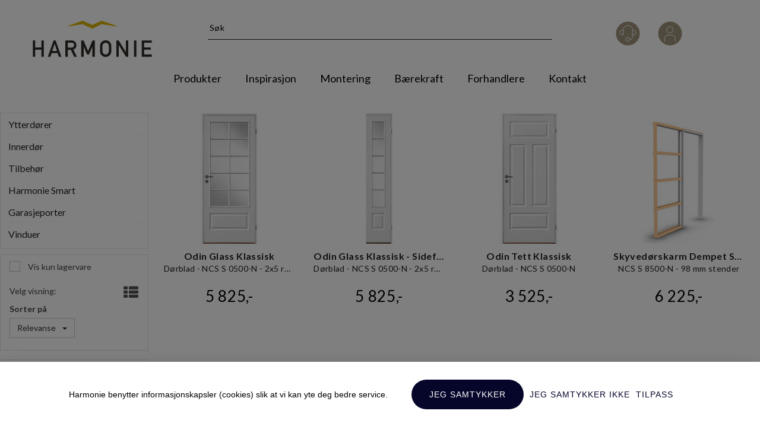

--- FILE ---
content_type: text/html; charset=utf-8
request_url: https://harmonie.no/search?q=produkt
body_size: 26052
content:

<!doctype html>
<html id="htmlTag" lang= "no">
<head id="ctl00_Head1"><meta http-equiv="X-UA-Compatible" content="IE=edge" /><meta http-equiv="Content-Type" content="text/html;charset=utf-8" /><meta name="format-detection" content="telephone=no" /><meta name="viewport" content="width=device-width, initial-scale=1, shrink-to-fit=no"><title>S&#248;k - Harmonie Norge AS</title><link id="ctl00_LnRss" rel="alternate" type="application/rss+xml" title="Produktnyheter" href="/WebPages/produkt/rss.aspx" /><script src="https://api.privacy.enkle.re/harmonie/consent-banner.js?id=O2X-WEKY" crossorigin="anonymous"></script>
	<link rel="preconnect" href="https://ajax.googleapis.com">
<script type="text/javascript">
	WebFontConfig = {
		
			google: {
				families: ['Lato:300,400,500,600,700,900']
			},
		
    };

	(function(d) {
	            var wf = d.createElement('script'), s = d.scripts[d.scripts.length - 1];
	            wf.src = 'https://ajax.googleapis.com/ajax/libs/webfont/1.6.26/webfont.js';
	            wf.async = true;
	            s.parentNode.insertBefore(wf, s);
	        
	})(document); 


</script>
<script type="text/javascript" data-source="/dist/js/main-styles.098c7ad39da0dc54c63b.js"> "use strict";
(self["webpackChunkmcweb3"] = self["webpackChunkmcweb3"] || []).push([[899],{

/***/ 1234:
/***/ (function() {

// extracted by mini-css-extract-plugin


/***/ }),

/***/ 1323:
/***/ (function() {

// extracted by mini-css-extract-plugin


/***/ }),

/***/ 3370:
/***/ (function() {

// extracted by mini-css-extract-plugin


/***/ }),

/***/ 3992:
/***/ (function() {

// extracted by mini-css-extract-plugin


/***/ }),

/***/ 4390:
/***/ (function() {

// extracted by mini-css-extract-plugin


/***/ }),

/***/ 4925:
/***/ (function() {

// extracted by mini-css-extract-plugin


/***/ }),

/***/ 5332:
/***/ (function() {

// extracted by mini-css-extract-plugin


/***/ }),

/***/ 6197:
/***/ (function() {

// extracted by mini-css-extract-plugin


/***/ }),

/***/ 6276:
/***/ (function() {

// extracted by mini-css-extract-plugin


/***/ }),

/***/ 6303:
/***/ (function() {

// extracted by mini-css-extract-plugin


/***/ }),

/***/ 7024:
/***/ (function() {

// extracted by mini-css-extract-plugin


/***/ }),

/***/ 7652:
/***/ (function() {

// extracted by mini-css-extract-plugin


/***/ }),

/***/ 7714:
/***/ (function() {

// extracted by mini-css-extract-plugin


/***/ }),

/***/ 8460:
/***/ (function() {

// extracted by mini-css-extract-plugin


/***/ }),

/***/ 8685:
/***/ (function() {

// extracted by mini-css-extract-plugin


/***/ }),

/***/ 9616:
/***/ (function() {

// extracted by mini-css-extract-plugin


/***/ })

},
/******/ function(__webpack_require__) { // webpackRuntimeModules
/******/ var __webpack_exec__ = function(moduleId) { return __webpack_require__(__webpack_require__.s = moduleId); }
/******/ __webpack_require__.O(0, [188], function() { return __webpack_exec__(3370), __webpack_exec__(6303), __webpack_exec__(4925), __webpack_exec__(7714), __webpack_exec__(8460), __webpack_exec__(6197), __webpack_exec__(3992), __webpack_exec__(7024), __webpack_exec__(7652), __webpack_exec__(8685), __webpack_exec__(1323), __webpack_exec__(5332), __webpack_exec__(9616), __webpack_exec__(4390), __webpack_exec__(6276), __webpack_exec__(1234); });
/******/ var __webpack_exports__ = __webpack_require__.O();
/******/ }
]);
//# sourceMappingURL=main-styles.098c7ad39da0dc54c63b.js.map</script><script type="text/javascript" data-source="/dist/js/master-theme-styles-d4.f5011cd36ef4faa49357.js"> "use strict";
(self["webpackChunkmcweb3"] = self["webpackChunkmcweb3"] || []).push([[409],{

/***/ 3806:
/***/ (function() {

// extracted by mini-css-extract-plugin


/***/ })

},
/******/ function(__webpack_require__) { // webpackRuntimeModules
/******/ var __webpack_exec__ = function(moduleId) { return __webpack_require__(__webpack_require__.s = moduleId); }
/******/ var __webpack_exports__ = (__webpack_exec__(3806));
/******/ }
]);
//# sourceMappingURL=master-theme-styles-d4.f5011cd36ef4faa49357.js.map</script><link href="/dist/js/188.51be5b605475c8f586fe.css" rel="stylesheet" type="text/css" /><link href="/dist/js/main-styles.098c7ad39da0dc54c63b.css" rel="stylesheet" type="text/css" /><link href="/dist/js/master-theme-styles-d4.f5011cd36ef4faa49357.css" rel="stylesheet" type="text/css" /><link href="/api-no-session/stylesheet/combined/HarmonieNO-revisjon.css?version=49" rel="stylesheet" type="text/css" /><link rel="shortcut icon" type="image/x-icon" href="/favicon.ico?dev=abcdefgh"></link><meta name="keywords" content="Søk,Hjem" /><link rel="alternate" href="https://harmonie.no/no/search?q=produkt" hreflang="no" /><link rel="alternate" href="https://harmonie.no/sv/search?q=produkt" hreflang="sv" /><link rel="alternate" href="https://harmonie.no/no/search?q=produkt" hreflang="no" /><meta name="robots" content="noindex, follow" /></head>
<body id="ctl00_MyBody" class=" hold-transition body-out search-result-page mc-filter-left fullview layoutver4 lang-1 mobilemenu-sm sort-filter listtype-grid mode-normal harmonie-no customer-private body-department page-id-1006044 body-hide-buy  department-id-1006044 body-menu-level-1 search-expanded pagetype-Search d4-immediate-loading login-type-  not-logged-in img-module-ver-1     department-id-1006001 body-menu-level-0">
    <div id="cache-refresh-portal"></div>
<script type="text/javascript">
        window.D4LinkArraySetup = [];
        window.D4AiActive = true;
        window.D4AiRegisterStats = false;
    </script>

    <script src="/scripts/storage.js?v=LRoFsfG_RvRw83zBr0u86eszmVwpW6P0qzdSOQymm8Y1" rel="preload" as="script"></script><script type="text/javascript">window.StorageService.storeScriptLookup([
  {
    "Key": "~/scripts/web.js",
    "Url": "/scripts/web.js?v=SkSOcsR3ogPJha8_A7AmfE-I0_oGvBUTspZtjP7VUiU1"
  },
  {
    "Key": "~/scripts/publisher.js",
    "Url": "/scripts/publisher.js?v=ajQA2E_uI_lk6ItZauezcn-jWYlh5Yujo-HX0Esnwgk1"
  },
  {
    "Key": "~/scripts/ckeditor.js",
    "Url": "/scripts/ckeditor.js?v=ajQA2E_uI_lk6ItZauezcn-jWYlh5Yujo-HX0Esnwgk1"
  },
  {
    "Key": "~/scripts/admin-panel.js",
    "Url": "/scripts/admin-panel.js?v=TXR12Bj3a5U463MELi-oQ9zK29T4R3Ta61Or1CGwYN81"
  },
  {
    "Key": "~/scripts/SearchDebug.js",
    "Url": "/scripts/SearchDebug.js?v=a9dFgheMV7QROoJf9L-yv8GTVkDltbGr7Qy_qH_5Odc1"
  },
  {
    "Key": "~/scripts/FreightReport.js",
    "Url": "/scripts/FreightReport.js?v=ITKjvIK9Fe7cGgflEC1wlLa_KuVYRJc-ymH6jGmr9rQ1"
  },
  {
    "Key": "~/scripts/web-2016.js",
    "Url": "/scripts/web-2016.js?v=RNWg07bAjOVEMnZt3ToCr7YgsnC87G9yBAqDd2UyZvI1"
  },
  {
    "Key": "~/scripts/web-defered-2016.js",
    "Url": "/scripts/web-defered-2016.js?v=aaUAJ3UmTX8vYomPecQR0bqbx4RzQCLRfPsLd0G0z201"
  },
  {
    "Key": "~/scripts/postloginview.js",
    "Url": "/scripts/postloginview.js?v=IruHMr9Jz70Q_OM0i1n6FSUz_jXZTOrwnZss5N-UZY41"
  },
  {
    "Key": "~/scripts/productlistbuy.js",
    "Url": "/scripts/productlistbuy.js?v=N6lU8XkeDT2SBsbiQ9SQqTsrqa9ZxQRl-Fb1oMM6JE41"
  },
  {
    "Key": "~/scripts/productlistfilter.js",
    "Url": "/scripts/productlistfilter.js?v=JG7sSyHNoiqYG4immpmC8dA_9spqBHxKE_8iCle31qI1"
  },
  {
    "Key": "~/scripts/productlistprice.js",
    "Url": "/scripts/productlistprice.js?v=JWnM-aEUAdHlY1reDgnUZmXdkeM7wgy56ZX_yz5wVZM1"
  },
  {
    "Key": "~/scripts/productlistfavorites.js",
    "Url": "/scripts/productlistfavorites.js?v=tMvAnRbpFibN4GPZBfkHsKmuS4plNyPOv8cXym2Z3jk1"
  },
  {
    "Key": "~/scripts/campaigncode.js",
    "Url": "/scripts/campaigncode.js?v=moTSX2rFSFRToSIXjyoe59UncSdHdPg1YgIjMppZRsE1"
  },
  {
    "Key": "~/scripts/product-info.js",
    "Url": "/scripts/product-info.js?v=221vZ6f1aAn6_UucKArI6XzGQLVlmYcRUeqsoTFrPog1"
  },
  {
    "Key": "~/scripts/common.js",
    "Url": "/scripts/common.js?v=BQlbHOdQJofmNew_lcknKyFa0p0cjXDQjiegQqleDuA1"
  },
  {
    "Key": "~/scripts/favorite.js",
    "Url": "/scripts/favorite.js?v=0XtC4FbPk0JL0uXY9PDVct8JsToe4vBi0P9KWF8A15I1"
  },
  {
    "Key": "~/scripts/autocampaigns.js",
    "Url": "/scripts/autocampaigns.js?v=qo3-P6hViO2mow0aflLacjI1ipZcekfQ6o9NZ-8oSMA1"
  },
  {
    "Key": "~/scripts/attributeselector.js",
    "Url": "/scripts/attributeselector.js?v=_C5tO9-x6E2-pG6Ih_YCdeKbCqRZdFsGgzrSjFVD98c1"
  },
  {
    "Key": "~/scripts/specialoffers.js",
    "Url": "/scripts/specialoffers.js?v=4m6NGxc_sm3dNDvyYnDk7ChpmIsEBg0PPKAIcSfmC1w1"
  },
  {
    "Key": "~/scripts/askforpriceview.js",
    "Url": "/scripts/askforpriceview.js?v=xBM0bHunlWH-jLkhygRotw2S5Hd6HqXr0jVKJmGLbHM1"
  },
  {
    "Key": "~/scripts/depid.js",
    "Url": "/scripts/depid.js?v=2s1i-xlG9hj_cEXLyCvQ7i3JqBmSa3PoqbZQ6ErOwqo1"
  },
  {
    "Key": "~/scripts/quantity-discount-2016.js",
    "Url": "/scripts/quantity-discount-2016.js?v=dUgAEglxPNdxF-1c7i26Odf3KqohMPu3DgJcEbsckjc1"
  },
  {
    "Key": "~/scripts/eniro.js",
    "Url": "/scripts/eniro.js?v=YyllzD7vF_HJvLhREER44JnR_DqOIktSBLz6f0sMMHk1"
  },
  {
    "Key": "~/scripts/variantmatrixview.js",
    "Url": "/scripts/variantmatrixview.js?v=aLlx_kmEu_gJk06j_eu7GiByI65KQRv29FBRL_lcB3g1"
  },
  {
    "Key": "~/scripts/loginCheckoutView.js",
    "Url": "/scripts/loginCheckoutView.js?v=4lPNPotbnLSfRsM_Aq7gaLtqxiAXoI6BbrdVemPRaLo1"
  },
  {
    "Key": "~/scripts/web-4.0.js",
    "Url": "/scripts/web-4.0.js?v=d109wuf1vkOHrf4AvCzs35BovsMHjZCHffHO7jWN3zk1"
  },
  {
    "Key": "~/scripts/storage.js",
    "Url": "/scripts/storage.js?v=LRoFsfG_RvRw83zBr0u86eszmVwpW6P0qzdSOQymm8Y1"
  },
  {
    "Key": "~/scripts/web-orderbook.4.0.js",
    "Url": "/scripts/web-orderbook.4.0.js?v=S3-e3e27mNnCzjfTvx40Yx_oPrmyEbbet0xautqaDdQ1"
  },
  {
    "Key": "~/scripts/orderbookManager.js",
    "Url": "/scripts/orderbookManager.js?v=xyqaoQatWwY-cXyVq0xWil6nOHEnV71oI2Ws6M8zSxM1"
  },
  {
    "Key": "~/scripts/gaia-all.js",
    "Url": "/scripts/gaia-all.js?v=rwmPuPOBUnaf7er1xDWzSoU94yDYTrM0Y7G0_TskBG81"
  },
  {
    "Key": "~/scripts/product-infoD4.js",
    "Url": "/scripts/product-infoD4.js?v=jmSFYU5OCK9MD0y-o8QI1UZUUYxNWeriLoUAj7cscGI1"
  },
  {
    "Key": "~/scripts/web-defered-4.0.js",
    "Url": "/scripts/web-defered-4.0.js?v=ntTO0cGqTAibLXhHdXND6xsxzJB2cSaZpXE5Qi99swU1"
  },
  {
    "Key": "~/scripts/render-utils.js",
    "Url": "/scripts/render-utils.js?v=QcUHVlvcSVv_WE94p-wUBc4Xv53hlFiMTLEvG0duK0o1"
  },
  {
    "Key": "~/scripts/productlistsorter.js",
    "Url": "/scripts/productlistsorter.js?v=i82VvJRNQ5Bq3zVzYKCmbEN4FaO46lvO2g4LxmJBaOk1"
  },
  {
    "Key": "~/scripts/bidbanner.js",
    "Url": "/scripts/bidbanner.js?v=LpSODu-M5cDOKLI_lAlSd6-GrD67d_fN5SQeR54mzQY1"
  },
  {
    "Key": "~/scripts/product-info-utils.js",
    "Url": "/scripts/product-info-utils.js?v=WUfpMFb7Ishi0OTxsRifgNaWSdFA89cpOHGsEyS5gqo1"
  },
  {
    "Key": "~/scripts/web-defered-giftcard.4.0.js",
    "Url": "/scripts/web-defered-giftcard.4.0.js?v=FknosZ_LlGHxrNme3Td0yzJeC5TO42QZCEIG2C5pm281"
  },
  {
    "Key": "~/scripts/variantmatrixview-d4.js",
    "Url": "/scripts/variantmatrixview-d4.js?v=qGMTc0P_B3CJYJvmnhU_ekpjEV7j2rZsKDYpqwTKtPU1"
  },
  {
    "Key": "~/scripts/customerregistration.js",
    "Url": "/scripts/customerregistration.js?v=Epu9s5TBhkFRMmK8KRbPHvkJf7O2ARv-y6ySgq0OCI41"
  },
  {
    "Key": "~/scripts/knockout.simplegrid.js",
    "Url": "/scripts/knockout.simplegrid.js?v=L0eFeIXNNCovuWuhmNs5qKWz-q9IKSNBQfEq4TeJzL41"
  },
  {
    "Key": "~/scripts/delete-customer.js",
    "Url": "/scripts/delete-customer.js?v=XvCQf3Enz2BuelHfpl2sF-3ESfSWFoESpib16ahbJmU1"
  },
  {
    "Key": "~/scripts/publisher-d4.js",
    "Url": "/scripts/publisher-d4.js?v=37nwJzZAWNo1PXbtYsw9EMbe9SjOFORTEmq_OQKpMqU1"
  },
  {
    "Key": "~/scripts/favorite-d4.js",
    "Url": "/scripts/favorite-d4.js?v=X_NBtcgGw9l2n7rjKXte9WyZWh5-USK9WQX--ueaQpc1"
  },
  {
    "Key": "~/scripts/giftcard-d4-purchase.js",
    "Url": "/scripts/giftcard-d4-purchase.js?v=jx8Ow4K1gULfYdTzjxuODdAcrv3rMb2nk28Ufy3qjio1"
  },
  {
    "Key": "~/scripts/giftcard-d4-receipt.js",
    "Url": "/scripts/giftcard-d4-receipt.js?v=aocqH1kGgXovMtcvlKwIB4x8aTDqJvXGx4H559Ko9TA1"
  },
  {
    "Key": "~/scripts/giftcard-d4-portal.js",
    "Url": "/scripts/giftcard-d4-portal.js?v=fIcCy7mHFvZQRHfdVt7zJrzsY_UTQT5djU0wlIiPmNY1"
  },
  {
    "Key": "~/scripts/d4reviews.js",
    "Url": "/scripts/d4reviews.js?v=3w6MFIxFm3bVXaJbaP4poj3hAxYhAznm-rjEs3pi04Y1"
  },
  {
    "Key": "~/scripts/quantity-discount.js",
    "Url": "/scripts/quantity-discount.js?v=dUgAEglxPNdxF-1c7i26Odf3KqohMPu3DgJcEbsckjc1"
  },
  {
    "Key": "~/scripts/productminprice.js",
    "Url": "/scripts/productminprice.js?v=B-hzjwCKb0gCEb4Cx6MOhKgZ_YhGOI0NY9IUPS5CPak1"
  },
  {
    "Key": "~/css/master/common.css",
    "Url": "/css/master/common.css?v=dhv_udQOYfADpvClGfxO5_ACfPivlNeSPdIN9gW7b141"
  },
  {
    "Key": "~/css/publisher/publisher.css",
    "Url": "/css/publisher/publisher.css?v=xd_MHEizfvjgFDOiJAD19COxFVOoErwzh-hXuCOFBck1"
  },
  {
    "Key": "~/css/menu.responsive.css",
    "Url": "/css/menu.responsive.css?v=UGbUNbO-JrDXBLzZKbQjJ7WoNx79JUnL47pj8W5e4xg1"
  }
]) </script><script src="/scripts/web-4.0.js?v=d109wuf1vkOHrf4AvCzs35BovsMHjZCHffHO7jWN3zk1"></script>

    
	<!-- GTM Data Layer -->
	<script>
	    window.dataLayer =  window.dataLayer ||  [];
	</script>

	
		<script>
		    dataLayer.push({             
                'IsSpider': 'True',
                'AvsenderId': '1',
		        'loggedIn': 'False',
                'customerType': 'Privat',
                'PriceIncVat': 'True',
                'CustomerOrgNbr': '',
		        'EAN': '',
		        'Brand': '',
		        'event': 'category',
		        'customerID': '50000',
		        'SiteType': 'd',
		        'RetailPrice': '',
		        'BreadCrumb': 'Hjem',
                'CustomerGroup': '',
		        'PaymentMethod': '',
		        'ProductID': '',
		        'ProductAltId': '',
		        'AllProductIds': [],
                'TransactionData': [ ]
                
		    });
        </script>
	
		
			<script>
			    dataLayer.push({
			        'ecomm_pagetype': 'category',
			        'ecomm_pcat': '',
			        'ecomm_pname': '',
			        'ecomm_pvalue': '',
			        'ecomm_totalvalue': '',
			        'ecomm_prodid': '' 
			    });
			</script>
		
		<script>
            dataLayer.push({
                'email': '',
                'FirstName': '',
                'Surname': '',
                'CompanyName': '',
                'ContactId': '',
                'CustomerOrgNbr': '',
                'PrivatePhoneNo': '',
                'DirectPhoneNo': '',
                'PostCode': ''
            });
        </script>
    
		<script>
            dataLayer.push({
                'Email_SHA256': '',
                'FirstName_SHA256': '',
                'Surname_SHA256': '',
                'CompanyName_SHA256': '',
                'PrivatePhoneNo_SHA256': '',
                'DirectPhoneNo_SHA256': '',
                'PostCode_SHA256': ''
            });
        </script>
    

	<!-- GA4 dataLayer-->

    

	<!-- Google Tag Manager container script-->
	<script>
        
        const formHead = document.querySelector('head');
       

        formHead.addEventListener('readyForGtm', function(){
        
        (function(w, d, s, l, i) {
                    w[l] = w[l] || [];
                    w[l].push({
                        'gtm.start':
	                new Date().getTime(),

                event: 'gtm.js'
	        });
	        var f = d.getElementsByTagName(s)[0],
                j = d.createElement(s),
                dl = l != 'dataLayer' ? '&l=' + l : '';
            j.async = true;
	        j.src =
	            '//www.googletagmanager.com/gtm.js?id=' + i + dl;
            
	        f.parentNode.insertBefore(j, f);
	    })(window, document, 'script', 'dataLayer', 'GTM-NR8PF29');
            });

        
    </script>

	<!-- End Google Tag Manager -->


<div id="d-size" class="hidden" data-size="lg" data-size-set="False"></div>

<div id="hidden-nodeid" style="visibility: hidden; height: 0px;">
    1006044
</div>
<div id="hidden-search-url" style="visibility: hidden; height: 0px;">/search</div>

<div id="hidden-theme" style="visibility: hidden; height: 0px;">
    HarmonieNO-revisjon
</div>
<div id="hidden-images-sizes" style="visibility: hidden; height: 0px;">
    <script language="javascript" type="text/javascript">var _imageSizeList = new Array(32,64,128,256,480,768,992,1200);</script>
</div>

<!--Update icon start-->
<div id="UpdateIcon" style="display: none;" class="UpdateControlModal">
    <div class="UpdateControlModalContent2"></div>
</div>


<div id="rhs-popup-sidebar"></div>
<div id="center-tiny-popup"></div>
<span id="backorder-popup-parent"></span>
<div id="o-wrapper" class="o-wrapper">

<form name="form1" method="post" action="./search?q=produkt" id="form1">
<div>
<input type="hidden" name="__EVENTTARGET" id="__EVENTTARGET" value="" />
<input type="hidden" name="__EVENTARGUMENT" id="__EVENTARGUMENT" value="" />

</div>

<script type="text/javascript">
//<![CDATA[
var theForm = document.forms['form1'];
if (!theForm) {
    theForm = document.form1;
}
function __doPostBack(eventTarget, eventArgument) {
    if (!theForm.onsubmit || (theForm.onsubmit() != false)) {
        theForm.__EVENTTARGET.value = eventTarget;
        theForm.__EVENTARGUMENT.value = eventArgument;
        theForm.submit();
    }
}
//]]>
</script>



<script type="text/javascript">
//<![CDATA[
PageLoad(true);//]]>
</script>

    <input type="hidden" name="ctl00$EnsureGaiaIncludedField" id="ctl00_EnsureGaiaIncludedField" /><!-- Ikke fjern denne. Alle sider må minst inneholde 1 gaiakomponent så lenge vi bruker gaia-->
    
<div class="modal fade" id="center-popup" tabindex="-1" role="dialog" aria-labelledby="center-popup">
	<div class="modal-dialog modal-lg">
		<div class="modal-content">
            <div class="lightbox-close" onclick="PubSub.publish(mcWeb.lightbox.events.onHideLightbox);" ></div>	      
			<div class="modal-body">
					<div id="refresh-center" class="refresh-center" style="display: none">
						<div class="refresh-center-item">
							<div class="refresh-center-ico"><i class="icon-spinner animate-spin"></i></div>
							<div class="refresh-txt">
								Oppdaterer, vennligst vent...
							</div>
						</div>
					</div>
				<div id="lightbox-placeholder" class="center-placeholder"></div>
				<div id="lightbox-placeholder2" class="center-placeholder"></div>
			</div>
		</div>
	</div>
</div>

<script language="javascript" type="text/javascript">
	jQuery(function () { mcWeb.hash.init(); });
</script>

    
    


<div id="InstSearchDiv" style="position:absolute; z-index:110;display: none;" class="stop-ajax-rendering">
		<div class="InstantSearch">
		    <div class="resultcolumn">
				<div  class="d4-instant-search-other-hits" data-bind="visible: OtherSearchesText().length > 0">
                    <h3 class="d4-instant-search-divider" data-bind="text: OtherSearchesText"></h3>
                </div>
                <div class="d4-instant-search-products" data-bind="visible: products().length > 0">
                    <h3 class="d4-instant-search-divider">Produkter</h3>
			        <table>
				        <tbody data-bind="template: { name: 'searchresult-template', foreach: products }, visible: products != null && products().length > 0">
				        </tbody>
					        <tfoot>
						        <tr data-bind="visible: TotalHits() > 0">
							        <td colspan="2" class="italic cursor">
								        Totalt antall treff:&nbsp;<span data-bind="text: TotalHits"></span>  
							        </td>

                                    <td colspan="2" class="italic cursor">
								        <a data-bind="event: {click:mcWeb.instantSearch.doSearch}" >Se hele resultatet...&nbsp;</a>  
							        </td>
						        </tr>
				        </tfoot>
			        </table>
                </div>
                <div  class="d4-instant-search-cat" data-bind="visible: ShowCategories()">
                    <h3 class="d4-instant-search-divider">Kategorier</h3>
                    <div data-bind="template: { name: 'searchresult-cat-template', foreach: categories }"></div>
                </div>
                <div class="d4-instant-search-brands" data-bind="visible: ShowBrands()">
                    <h3 class="d4-instant-search-divider">Merker</h3>
                     <div data-bind="template: { name: 'searchresult-brand-template', foreach: brands }"></div>
                </div>

                <div class="d4-instant-search-brands" data-bind="visible: ShowBrandNames()">
                    <h3 class="d4-instant-search-divider">Merkenavn</h3>
                     <div data-bind="template: { name: 'searchresult-brandname-template', foreach: brandnames }"></div>
                </div>

		        <div class="d4-instant-search-articles" data-bind="visible: ShowArticles() && TotalArticleHits() > 0 && ! ShowArticlesRHS()">
		            <h3 class="d4-instant-search-divider">Artikler</h3>
		            <div data-bind="template: { name: 'searchresult-article-template', foreach: articles }"></div>
		            Antall artikler funnet:&nbsp;<span data-bind="text: TotalArticleHits"></span>  
		        </div>
		    </div>
            <div class="instant-search-preview-column">
                <div class="d4-instant-search-preview d4-instant-search-loadbyajax" data-bind="visible: ShowPreview()">
                    <div id="ctl00_InstSrch_WPAInstantSearchPreview_Pnl2" class="load-first">

</div>

<div id="A101114" class="load-later   is-system-area"><div id="Field_InstantSearchProductPreview3629_0" class=" NoSlide web-pub-field container field-container-3629  readonly layout-d4_x1" data-field-id="3629" data-popup="0" data-popup-plc="0" data-lt="53" data-sf="0">
	<div class="row">
		<div id="A101114F3629N1006044" class="ajax-field inner-layout-container loaded" data-use-specific-layout="False" data-plid="0" data-area-id="InstantSearchProductPreview" data-field-id="3629" data-userkey="3629" data-grouped-variants="True" data-node-id="1006044" data-manufacturerid="0" data-loaded-status="True" data-layoutid="120029" data-sf="0" data-listing-type="53" data-fieldcontainerid="3629">

		</div>
	</div>
</div></div>


                </div>
		        <div class="d4-instant-search-accessories d4-instant-search-loadbyajax" data-bind="visible: ShowAccessories">
		            <h3 class="d4-instant-search-divider">Tilbehør</h3>
		            <div id="ctl00_InstSrch_WPAInstantSearchAccessories_Pnl2" class="load-first">

</div>

<div id="A101115" class="load-later   is-system-area"><div id="Field_InstantSearchProductAccessories3630_0" class=" NoSlide web-pub-field container field-container-3630  readonly layout-d4_x4" data-field-id="3630" data-popup="0" data-popup-plc="0" data-lt="3" data-sf="0">
	<div class="row">
		<div id="A101115F3630N1006044" class="ajax-field inner-layout-container loaded" data-use-specific-layout="False" data-plid="0" data-area-id="InstantSearchProductAccessories" data-field-id="3630" data-userkey="3630" data-grouped-variants="True" data-node-id="1006044" data-manufacturerid="0" data-loaded-status="True" data-layoutid="120032" data-sf="0" data-listing-type="3" data-fieldcontainerid="3630">

		</div>
	</div>
</div></div>


                </div>
		        <div class="d4-instant-search-alternatives d4-instant-search-loadbyajax" data-bind="visible: ShowAlternatives">
		            <h3 class="d4-instant-search-divider">Alternativer</h3>
		            <div id="ctl00_InstSrch_WPAInstantSearchAlternative_Pnl2" class="load-first">

</div>

<div id="A101116" class="load-later   is-system-area"><div id="Field_InstantSearchProductAlternatives3631_0" class=" NoSlide web-pub-field container field-container-3631  readonly layout-d4_x4" data-field-id="3631" data-popup="0" data-popup-plc="0" data-lt="2" data-sf="0">
	<div class="row">
		<div id="A101116F3631N1006044" class="ajax-field inner-layout-container loaded" data-use-specific-layout="False" data-plid="0" data-area-id="InstantSearchProductAlternatives" data-field-id="3631" data-userkey="3631" data-grouped-variants="True" data-node-id="1006044" data-manufacturerid="0" data-loaded-status="True" data-layoutid="120032" data-sf="0" data-listing-type="2" data-fieldcontainerid="3631">

		</div>
	</div>
</div></div>


                </div>

                <div class="d4-instant-search-articles d4-instant-search-loadbyajax" data-bind="visible: ShowArticlesRHS">
		            <h3 class="d4-instant-search-divider">Artikler</h3>
		            <div id="ctl00_InstSrch_WPAInstantSearchArticles_Pnl2" class="load-first">

</div>

<div id="A101161" class="load-later  is-advanced-area "></div>


                    Antall artikler funnet:&nbsp;<span data-bind="text: TotalArticleHits"></span>  
                </div>
            </div>
            
		    <script type="text/html" id="searchresult-article-template">
		        <span class="d4-instant-search-article">
		            <a class="NoUnderLine" data-bind="attr:{ href: ArticleLink, tabindex: TabIndex}">
		                <span  data-bind="html: ArticleTitle"></span>
		            </a>
		        </span>
		    </script>
            
		    <script type="text/html" id="searchresult-cat-template">
                <span class="d4-instant-search-category">
                    <a class="NoUnderLine" data-bind="attr:{ href: CatLink, tabindex: TabIndex}">
                        <span  data-bind="html: CatName"></span>(<span  data-bind="text: CatCount"></span>)
                    </a>
                </span>
            </script>
            
		    <script type="text/html" id="searchresult-brand-template">
		        <span class="d4-instant-search-brand">
		            <a class="NoUnderLine" data-bind="attr:{ href: BrandLink, tabindex: TabIndex}">
		            <span  data-bind="html: BrandName"></span>(<span  data-bind="text: BrandCount"></span>)
		          </a>
                </span>
		    </script>

            <script type="text/html" id="searchresult-brandname-template">
		        <span class="d4-instant-search-brand">
		            <a class="NoUnderLine" data-bind="attr:{ href: BrandLink, tabindex: TabIndex}">
		            <span  data-bind="html: BrandName"></span>
		          </a>
                </span>
		    </script>

			<script type="text/html" id="searchresult-template">
				<tr data-bind="css: { 'active': $parent.CurrentPlid() == ProduktLagerID}">
					<td class="Left">
						<div class="ProduktImg" data-bind="html: ImageTag"></div>
					</td>
					<td>
						<a class="NoUnderLine" data-bind="attr:{ href: ProduktLink, tabindex: TabIndex}, event: {mouseover:$parent.PreviewCurrentProduct}">
							<span data-bind="html: ProduktDesc1"></span><br />
							<span  data-bind="html: ProduktDesc2"></span>
						</a>
					</td>
                    <td>
                        <span class="bold" data-bind="html: Price"></span>
                    </td>
                    <td>
                        <button type="button" class="btn btn-default preview-button" title="Quick View+" data-bind="event: {click:$parent.PreviewCurrentProduct}" ><i class="glyphicon glyphicon-info-sign"></i></button>
                    </td>
				</tr>    
			
		    </script>

		</div>
	</div> 
		
	
  
	


    <div class="wrapper">

        

        <!-- Content Wrapper. Contains page content -->
        <div class="content-wrapper">
            
            <div class="DoNotShowPricesSpan">
                
            </div>
            
            <header class="headroom header--fixed hide-from-print m-header-dock" role="banner"><div class="container header-inner"><div class="row"><div class="top-menu">

<div class="TopMenu">

	
			<h3 class="TopMenuItem sid-1000007">
				
				

				<a class='InfoMenu '
				  style=''
					href='/kundesenter' 
					target='_self'
					title=''
				>Kundesenter</a>
			</h3>
		

	
	
</div>
</div><div style="clear: both"></div><a class="header-logo" href="/"><img class="HeaderLogo" src="/App_Themes/MASTER/images/1px_transparent.png" alt=""></img></a><div class="header-main fav-header"><div class="login-container">

<div class="login-details">
    <a id="customerServiceLink" class="kundersenterIcon" rel="nofollow" aria-label="Kundesenter" href="/kundesenter"></a>
    <a id="loginuser" class="LoginUserInfo" aria-label="Login user info" href="/kundesenter"></a>
    
</div>
<div id="loginout-content" class="LogInButtonContainer" ><a id="loginout" class="LogInButton" href="#login">Logg inn</a>
</div>
</div><div id="m-search"><i class="icon-search"></i></div><div class="small-cart-onpage"><div id="mcweb-cartsmall-cartsmall" class="knockout-bind">
	



<div class="cart-small-links cart-small-favorite pull-right col-xs-12">


    <div class="cart-small-fav" data-bind="visible: (favoriteCount() > -1 && isVisible())" style="display: none;">
        <a class="btn-fav-cart btn btn-link" data-bind="attr: { href: favoriteCartUrl }">
            <i class="glyphicon " data-bind="css: { 'glyphicon-heart-empty heart-empty': favoriteCount() < 1, 'glyphicon-heart heart-full': favoriteCount() > 0 }"></i>
            <span class="fav-cart-text" data-bind="visible: favoriteCount() > 0, text: favoriteCount()"></span>
        </a>
    </div>
    

    <div class="cart-small" role="region" aria-label="Shopping Cart" data-bind="css: { 'btn-group': cartItems().length > 0 }">
        <!-- EJ 133650 : Removed data-trigger="focus", causes problems with CNET -->
        <a tabindex="0" class="cart-small-trigger btn btn-default" data-bind="visible: cartItems().length >= 0, css: { 'cart-small-has-item': cartItems().length > 0 }, popover: { html: true, titleid: 'small-cart-title', contentid: 'small-cart-content', contentClass: 'cart-small-popover' + (OrderbookActive ? ' cart-small-orderbook' : '') }"
            style="display: none; border: none;">

            <span class="cart-small-icon">
                <i class="icon-basket" data-bind="visible: isVisible()" style="display: none;"></i>
            </span>

            <span class="cart-small-empty" data-bind="visible: (cartItems().length < 1 && isVisible() && isCartItemsSet() && OrderbookDate() == '')" style="display: none;">
                Ingen varer i handlevognen
            </span>
            <span class="cart-small-empty" data-bind="visible: (cartItems().length < 1 && isVisible() && isCartItemsSet() && OrderbookDate() != '')" style="display: none;">
                Ingen varer i ordreboka
            </span>
            <span class="cart-small-empty" data-bind="visible: (cartItems().length < 1 && isVisible() && isCartItemsSet() && OrderbookDate() != '' && orderbooks() != null && orderbooks().length > 0), text: cartName" style="display: none;"></span>

            <span class="cart-small-load" data-bind="visible: !isVisible()">
                <i class="icon-spinner animate-spin"></i>
            </span>
            <span class="cart-small-items" data-bind="visible: (cartItems().length > 0 && isVisible())" style="display: none;">
                <span class="cart-small-count" data-bind="text: itemCount()"></span>
                <span class="cart-small-product" data-bind="visible: (itemCount() == 1 && isVisible())">
                    produkt
                </span>
                <span class="cart-small-product" data-bind="visible: (itemCount() > 1 && isVisible())">
                    produkter
                </span>

                <span class="cart-small-product-txt" data-bind="css: { 'inkvat': chkPriceIncExVat() }">
                    <!-- ko if: (!chkPriceIncExVat() && !showLeasingCosts()) -->
                    <span class="small-cart-before-sum">(</span><!--ko text: priceTotalProducts  --><!--/ko--><span class="small-cart-after-sum">)</span>
                    <!-- /ko -->
                    <!-- ko if: (chkPriceIncExVat() && !showLeasingCosts()) -->
                    <span class="small-cart-before-sum">(</span><!--ko text: priceTotalProductsInkVat --><!--/ko--><span class="small-cart-after-sum">)</span>
                    <!-- /ko -->
                    <!-- ko if: showLeasingCosts() -->
                    <span class="small-cart-before-sum">(</span><!--ko text: LeasingTermAmountExVat  --><!--/ko--><span class="small-cart-after-sum">)</span>                  
                    <!-- /ko -->
                </span>
            </span>

            <span class="cart-small-togle-icon" data-bind="visible: cartItems().length > 0, css: { 'cart-small-togle-open': popoverOpen() }" style="display: none;">
                <span class="caret"></span>
            </span>

        </a>
        <a class="cart-small-goto-checkout btn btn-primary" aria-label="Go to Checkout" aria-controls="checkout-page" data-bind="click: onClickGoToCheckout, visible: cartItems().length > 0" style="display: none;">
            <span>Til kassen</span>
        </a>
    </div>


    <div id="small-cart-title" class="cart-small-trigger-title hide">
        <div class="close" aria-label="Close" role="button" data-bind="click: $root.onClose"><span aria-hidden="true">&times;</span></div>
        <div data-bind="visible: orderbooks().length > 0" class="btn-group" role="group" aria-label="...">
            <button type="button" class="btn btn-default" data-bind="event: { click: doShowActiveCart }, css: { active: !showOrderbookSummary() } ">
                Aktiv leveringsdato
            </button>
            <button type="button" class="btn btn-default" data-bind="event: { click: doShowOrderbookSummary }, css: { active: showOrderbookSummary() } ">
                Leveringsdatoer
            </button>
            <button type="button" class="btn btn-default" data-bind="event: { click: doRedirectToOrderOverviw }">
                Ordre oversikt
            </button>
        </div>
        <div class="row">
            <div class="pull-left" data-bind="visible: !showOrderbookSummary()">
                <span data-bind="visible: orderbooks().length == 0">
                    Handlevogn
                </span>
            </div>
            <div class="pull-right" data-bind="visible: cartItems().length > 0 && !showOrderbookSummary()" style="display: none;">
                <!--ko text: itemCount() -->
                <!--/ko-->
                varer i handlevognen
                <span data-bind="visible: orderbooks().length > 0, text: displayDate "></span>
            </div>
        </div>
    </div>
    <div class="cart-small-trigger-content hide" id="small-cart-content">
        <div class="panel-body">
            <div class="row">
                <div class="pull-left col-xs-12" data-bind="visible: !showOrderbookSummary()">
                    <div data-bind="visible: orderbooks().length > 0">
                        <div class="dropdown">
                            <button class="btn btn-default dropdown-toggle" type="button" id="ddl-carts" data-toggle="dropdown" aria-haspopup="true" aria-expanded="true">
                                <span data-bind="text: displayDate"></span><span class="caret"></span>
                            </button>
                            <ul class="dropdown-menu" aria-labelledby="ddl-carts">
                                <!-- ko template: { name: 'orderbook-list-template', foreach: orderbooks} -->
                                <!-- /ko -->
                            </ul>
                        </div>
                    </div>
                </div>
            </div>
            <div data-bind="visible: !showOrderbookSummary()" class="cart-small-orderbook-summary">
                <!-- ko template: { name: smallCartItemTemplate(), foreach: cartItemsToShow} -->
                <!-- /ko -->
                <a href="#" data-role="none" data-ajax="false" class="cart-show-all-items cart-small-tocart" data-bind="click: onClickGoToCart, visible: (cartItems().length > 0 && numberOfItemsToShow() > 0 && cartItems().length > numberOfItemsToShow())">
                    Klikk her for å se alle
                </a>

                <div class="small-cart-empty-items" data-bind="visible: cartItems().length < 1">
                    Handlevognen er tom.
                </div>

            </div>

            <div class="cart-small-orderbook-summary" id="small-cart-orderbook-summary" data-bind="visible: showOrderbookSummary()"></div>
        </div>
        <div class="panel-footer" data-bind="visible: !showOrderbookSummary()">
            <div class="row cart-small-footer">
                <div class="row">
                    <div class="form-inline col-xs-5">
                        <div class="checkbox cart-small-vat" data-bind="visible: showIncVatCheckbox">
                            <label>
                                <input id="price-inc-ex-vat" type="checkbox" name="price-inc-ex-vat" value="" data-bind="checked: chkPriceIncExVat, click: $root.onClickVat.bind($root), enable:!disableIncExVatChange ">
                                Priser inkl. mva.
                            </label>
                        </div>
                        <div class="checkbox cart-small-vat" data-bind="visible: showPriceDisplayControls">
                            <label>
                                <input type="checkbox" name="price-show-veil-pris" value="" data-bind="checked: chkShowVeilPris, click: $root.onClickVeil.bind($root), visible: showPriceDisplayControls">
                                Veil.
                            </label>
                        </div>
                        <div class="checkbox cart-small-vat" data-bind="visible: showPriceDisplayControls">
                            <label>
                                <input type="checkbox" name="price-hide-customer-price" value="" data-bind="checked: chkHideCustomerPice, click: $root.onClickHideCustomerPrice.bind($root)">
                                Skjul Netto
                            </label>
                        </div>
                    </div>
                    <div class="col-xs-7 cart-small-total" data-bind="visible: cartItems().length > 0" style="display: none;">
                        <div class="cart-small-total-txt pull-right">

                            <div data-bind="visible: showLeasingCosts">
                                <span class="cart-small-total-txt-1">
                                    Totalt eks. mva
                                </span>
                                <span class="cart-small-total-exvat" data-bind="text: LeasingTermAmountExVat"></span>

                                <span class="cart-small-orpaynow-txt">
                                    Eller kjøp nå for
                                </span>
                                <span class="cart-small-orpaynow-total" data-bind="visible:smallCartFees, click: switchToPayNow">
                                    <span class="cart-small-total-exvat" data-bind="visible: (!chkPriceIncExVat() && invoiceFee()), text: priceTotal"></span>
                                    <span class="cart-small-total-inkvat" data-bind="visible: (chkPriceIncExVat() && invoiceFee() && summarySumAfterCostReductionsIncVat().length <= 0), text: priceTotalInkVat"></span>
                                <span class="cart-small-total-inkvat" data-bind="visible: (chkPriceIncExVat() && invoiceFee() && summarySumAfterCostReductionsIncVat().length > 0), text: summarySumAfterCostReductionsIncVat"></span>
                                </span>
                                <span class="cart-small-orpaynow-total" data-bind="visible:!smallCartFees, click: switchToPayNow">
                                    <span class="cart-small-total-exvat" data-bind="visible: (!chkPriceIncExVat()), text: priceTotalProducts"></span>
                                    <span class="cart-small-total-inkvat" data-bind="visible: (chkPriceIncExVat() && summarySumAfterCostReductionsIncVat().length <= 0), text: priceTotalProductsInkVat"></span>
                                    <span class="cart-small-total-inkvat" data-bind="visible: (chkPriceIncExVat() && summarySumAfterCostReductionsIncVat().length > 0), text: summarySumAfterCostReductionsIncVat"></span>
                                </span>
                                
                            </div>

                            

                            <div id="ctl00_HeaderArea1_ctl00_ctl14_NoFees" data-bind="visible: doNotShowLeasingCosts">
                                <!-- Total without Fee Start -->
                                <span class="cart-small-total-txt-1" data-bind="visible: !chkPriceIncExVat()">
                                    Totalt eks. mva
                                </span>
                                <span class="cart-small-total-exvat" data-bind="visible: (!chkPriceIncExVat()), text: priceTotalProducts"></span>

                                <!-- InkVat -->
                                <span class="cart-small-total-txt-1" data-bind="visible: chkPriceIncExVat() ">
                                    Totalt ink. mva
                                </span>
                                <span class="cart-small-total-inkvat" data-bind="visible: (chkPriceIncExVat() && summarySumAfterCostReductionsIncVat().length <= 0), text: priceTotalProductsInkVat"></span>
                                <span class="cart-small-total-inkvat" data-bind="visible: (chkPriceIncExVat() && summarySumAfterCostReductionsIncVat().length > 0), text: summarySumAfterCostReductionsIncVat"></span>
                                
                                <span class="cart-small-or-leasing-txt" data-bind="visible: (LeasingTermAmountExVat().length > 0)">
                                    Eller leasing for
                                </span>
                                <span class="cart-small-total-leasing-cost" data-bind="text: LeasingTermAmountExVat, click: switchToLeasing"></span>
                                
                                <!-- Total without Fee  End -->
                                
                            </div>
                        </div>
                    </div>
                </div>

                <div class="row cart-small-button">
                    <div class="col-xs-6" data-bind="visible: showGoToCart" style="display: none;">
                        <button type="button" href="#" data-role="none" data-ajax="false" class="btn btn-default btn-block cart-small-tocart" aria-label="Go to Cart" data-bind="click: onClickGoToCart, visible: (cartItems().length > 0)">
                            Til handlevogn
                            <span data-bind="visible: orderbooks().length > 0 && OrderbookDate() != null && OrderbookDate().length > 0, text: displayDate"></span>
                        </button>
                    </div>
                    <div class="col-xs-6" data-bind="visible: showGoToCheckout" style="display: none;">
                        <button type="button" href="#" data-role="none" data-ajax="false" class="btn btn-primary btn-block cart-small-tocheckout" aria-label="Go to Checkout" data-bind="click: onClickGoToCheckout, visible: (cartItems().length > 0)">
                            Til kassen
                            <span data-bind="visible: orderbooks().length > 0 && OrderbookDate() != null && OrderbookDate().length > 0, text: displayDate"></span>
                        </button>
                    </div>
                </div>
            </div>
        </div>
    </div>
</div>




<script type="text/html" id="orderbook-list-template">
    <li><a href="#" data-bind="css: { 'cart-orderbook-item': true, 'selected': Selected }, attr: { value: WebCartId }, text: DisplayDate, click: $root.onSelectCart" ></a></li>
</script>


<script type="text/html" id="cartsmallitem-template">
    <div class="row cart-small-items">
        <div class="col-xs-8 cart-desc">
            <img data-bind="attr: { src: ProductImage }, click: $root.onClickProductLink" class="img-responsive" />
            <p class="cart-item-header" data-bind="text: ProductDesc1, click: $root.onClickProductLink"></p>
        </div>

        <div class="col-amount-xs col-xs-1">
            <p class="cart-item-quantity" data-bind="text: Quantity"></p>
        </div>

        <div class="col-xs-3 cart-price">
            <p class="col-price">
                <span class="price" data-bind="text: LinePriceAfterDiscount, visible: AmountAfterReductionIncVat().length <= 0 && LinePriceAfterDiscount().length > 0"></span>
                <span class="price" data-bind="text: Price1, visible: AmountAfterReductionIncVat().length <= 0 && LinePriceAfterDiscount().length <= 0"></span>
                <span class="price" data-bind="text: AmountAfterReductionIncVat, visible: AmountAfterReductionIncVat().length > 0"></span>
            </p>
            <p class="col-delete">
                <a href="#" data-bind="click: $root.onClickRemove"><i class="icon-cancel-circled"></i></a>
            </p>
        </div>
        <div class="clearfix col-xs-12">
            <div class="row-line" data-bind="css: { 'last-row': $index() == $parent.cartItems().length - 1 }"></div>
        </div>

    </div>
</script>

<script type="text/html" id="cartsmallitem-leasing-template">
    <div class="row cart-small-items">
        <div class="col-xs-8 cart-desc">
            <img data-bind="attr: { src: ProductImage }, click: $root.onClickProductLink" class="img-responsive" />
            <p class="cart-item-header" data-bind="text: ProductDesc1, click: $root.onClickProductLink"></p>
        </div>

        <div class="col-amount-xs col-xs-1">
            <p class="cart-item-quantity" data-bind="text: Quantity"></p>
        </div>

        <div class="col-xs-3 cart-price">
            <p class="col-price">
                <span class="price" data-bind="text: LeasingTotalCost"></span>
            </p>
            <p class="col-delete">
                <a href="#" data-bind="click: $root.onClickRemove"><i class="icon-cancel-circled"></i></a>
            </p>
        </div>
        <div class="clearfix col-xs-12">
            <div class="row-line" data-bind="css: { 'last-row': $index() == $parent.cartItems().length - 1 }"></div>
        </div>

    </div>
</script>
<script type="text/javascript">jQuery(function () {
loadModule(mcWeb.cartsmall, 'cartsmall', 'mcweb-cartsmall-cartsmall', null, {"IsLoggedIn":false,"ShowCartCollapsed":false,"ShowRemoveCart":false,"ShowContinueShoping":false,"ShowGoToCheckout":true,"ShowLinkTop":false,"ShowAmountsBottom":false,"ShowCartAlteration":false,"ShowMessageToSalesDep":false,"ShowDiscountCode":false,"ShowPriceIncExVat":true,"ShowRemoveButton":false,"ShowCart":false,"ShowInvoiceFee":false,"ShowGoToCart":true,"ShowTotalInkCarrier":false,"ShowShipment":false,"ShowRegistrationType":false,"HrefLogin":null,"InlineEditor":false,"ShowPriceDisplayControls":false,"ShowVeilPrisValue":true,"HideCustomerPriceValue":false,"ShowCartItemInfo":0,"ShowSeparateFraktFakturaCost":false,"NbrOfDecimals":0,"QuantityMaxlength":0,"FavoriteCartUrl":"/mine-favoritter","OfferCartUrl":"/kundesenter/ordrehistorikk/tilbudsstatus","SmallCartItemsToShow":0,"DecimalsQuantity":0,"ShowAddToFavorite":false,"PopupTime":1000,"MinimumSessionTimeoutUponLoginOrPurchase":0,"MaximumSessionTimeoutWhenNotLoggedInAndEmptyCart":0,"SessionEndPopupTime":0,"IsBedrift":false,"QuantityStepValue":0.0,"PackageSizeMode":0,"OrderRefRequired":false,"ShowExternalCheckout":false,"DisableIncExVatChange":false,"HideSomePricesForMport":false,"CampaingVoucherCanDeductSpecialFees":false,"ShowRRP":false,"SmallCartFees":false,"ShowIncVatCheckbox":true,"GiftcardsEnabled":false});
});
</script>
</div></div><div class="smart-login"><a href="https://smart.harmonie.no"><img src="/userfiles/image/theme/HarmonieD4/rev/smart.svg" alt="Smart"></img>Smart</a></div><div class="container-top-menu"><div class="bar1"></div><div class="bar2"></div><div class="bar3"></div></div><a href="/" class="home"><i class="icon-left-circled2" aria-hidden="true"></i></a>


<input type="submit" value="test" style="display: none;" />
<!--Hindrer submit av søk når man trykker enter i antallboksen m.fl. -->

<div id="ctl00_HeaderArea1_ctl00_ctl26_SearchBox_Srch" class="HeaderSearch">
	

    <script type="text/javascript">
jQuery(function() {
mcWeb.instantSearch.search('ctl00_HeaderArea1_ctl00_ctl26_SearchBox_InstSearchTB', true)});
</script>
    


    <table border="0" cellpadding="0" cellspacing="0">
        <tr>
            <td class=" main-search-a">                
                <i class="close-instant-search icon-cancel" type="image" id="CloseSearchButton" alt="Lukk" onclick="mcWeb.instantSearch.clearAndFocus('ctl00_HeaderArea1_ctl00_ctl26_SearchBox_InstSearchTB', event); "></i>
                <input name="ctl00$HeaderArea1$ctl00$ctl26$SearchBox$InstSearchTB" type="search" id="ctl00_HeaderArea1_ctl00_ctl26_SearchBox_InstSearchTB" autocomplete="off" placeholder="Søk" onclick="mcWeb.instantSearch.focusOnSearch(event, this);" class="TextBoxSearchDisable main-search-type" autocorrect="off" tabindex="0" onfocus="mcWeb.instantSearch.setSearchBoxCoord(event,this);" spellcheck="false" autocapitalize="off" onfocusout="mcWeb.instantSearch.onFocusOut(event, this);" />
            </td>
            
            <td class="main-search-b">
                
                
                
                    <div class="search-btn" onclick="mcWeb.instantSearch.doSearch(); return false;" TabIndex="0">
                        <span class="search-btn-text">Søk</span>
                        <i class="icon-search"></i>
                   </div>
                
            </td>
        </tr>
    </table>


</div>
<input type="hidden" id="InstSearchX" name="InstSearchX" />
<input type="hidden" id="InstSearchY" name="InstSearchY" />

<script language="javascript" type="text/javascript">

    jQuery(function () {
        mcWeb.instantSearch.load();

        function focusOnSearch(obj) {
            obj.className = "TextBoxSearchEnable main-search-type";
            obj.value = "";
            jQuery("[id$='ctl00_Search1_SearchBox_InstSearchTB']").val("");
        }

        function changeSticky(searchBoxID, stickyCheckBox, panel) {
            if (stickyCheckBox.checked) {
                jQuery(stickyCheckBox).attr('class', 'FixedStickyCheckBox');
                jQuery('#' + panel).attr('class', 'HeaderSearch FixedSearchBox');
                jQuery('#' + searchBoxID).attr('onfocus', 'mcWeb.instantSearch.setSearchBoxCoordFixed(event,this,\'\');');
            } else {
                jQuery(stickyCheckBox).attr('class', '');
                jQuery('#' + panel).attr('class', 'HeaderSearch');
                jQuery('#' + searchBoxID).attr('onfocus', 'mcWeb.instantSearch.setSearchBoxCoord(event,this,\'\');');
            }
        }
    });
</script>
<div class="DoNotShowPricesSpan"><togglepricescheckbox></togglepricescheckbox></div></div><div style="clear: both"></div></div></div></header><div class="menu-container"><div class="container menu-inner"><div class="row"><submenuareacontainer class="SubMenuArea" id="SubMenuArea"><div id="menu-placeholder"></div></submenuareacontainer></div></div>
</div>

            <div class="slideshow-container">
                <!-- Publish area right under the departmentmenu -->
                <div id="ctl00_AreaSlidesTopVisible" class="SlideshowContainer">
	
                    <div id="ctl00_WebPubArea1_Pnl2" class="load-first">

	</div>

<div id="A101047" class="load-first  "></div>


                
</div>
            </div>

            <div class="breadcrumb-container">
                <div class="container breadcrumb-inner">
                    <div class="row">
                        <div class="breadcrumb-content">
                            
                        </div>
                    </div>
                </div>
            </div>

            <div class="main-container">
                <div id="ctl00_MainContainerCenter" class="container main-inner">
                    <div class="row" EnableViewState="True">

                        <!--Container border-->
                        <div class="PageContainerBorder">
                            <!--Column Left-->
                            
                                <div id="PageColumnLeft" class="">
                                    <div class="PublisherContainer ">
                                        <div id="ctl00_AreaPrdTopLeft_Pnl2" class="load-first">

</div>

<div id="A101040" class="load-first  "></div>


                                    </div>
                                    <div class="ProductMenuContainer">
                                        

<div class="attribute-left-box d2016">
    
<div class="container-2016 has-filters">
    
    <div id="filter-content" >

        <div id="max-attributes" style="display:none" data-max="8"></div>
        <div id="ctl00_PrdMnuLtrl_ctl00_ctl00_PanelSelectedBox" class="SelectedAttributeBox">
	
            <div id="ctl00_PrdMnuLtrl_ctl00_ctl00_PanelProductOptions" class="product-options box-section">
		
                <div id="ctl00_PrdMnuLtrl_ctl00_ctl00_PanelVarianter">
			
                    <div class="VariantGroupingContainer">
                        
                    </div>
                
		</div>

                <div id="ctl00_PrdMnuLtrl_ctl00_ctl00_PanelLagerStatus">
			
                    <div class="LagerStatusContainer">
                        
                        <input id="cbxLagerStatus" type="checkbox" name="cbxLagerStatus" onclick="mcWeb.ajaxRenderEngine.ToggleStockMode(this);"  />
                        <label for="cbxLagerStatus">
                            Vis kun lagervare
                        </label>
                        
                    </div>
                
		</div>
                <div id="ctl00_PrdMnuLtrl_ctl00_ctl00_PanelLagerStatusFjernlager">
			
                    <div class="LagerStatusContainer">
                        
                    </div>
                
		</div>
            
	</div>
            
                <div class="list-type-container box-section">
                    <span id="McInPlaceEditor4" class="list-type-label">Velg visning:</span>
                    <div id="ajax-grid-button" class="GridButton">
                        <div id="ctl00_PrdMnuLtrl_ctl00_ctl00_IBGrid_v2" class="list-type-button list-type-grid ProductListingTypeSelected" onclick="SetViewToGrid();" title="Vis produkter i gridformat">
                            <i class="icon-th-large"></i>
                        </div>
                    </div>
                    <div id="ajax-list-button" class="ListButton">
                        <div id="ctl00_PrdMnuLtrl_ctl00_ctl00_IBList_v2" class="list-type-button list-type-list" onclick="SetViewToList();" title="Vis produkter i listeformat">
                            <i class="icon-th-list"></i>
                        </div>
                    </div>
                </div>
            

            <div id="ctl00_PrdMnuLtrl_ctl00_ctl00_PanelSorter" class="sort-panel box-section">
		
<div id="productlist-sorter">
    <label for="ddl-sorter" class="sort-by-label"><span id="McInPlaceEdSort">Sorter på </span></label>
    <div class="bottom" role="group" data-bind="visible: SorterList().length > 0 ">
        <div class="dropdown">
            <button class="btn btn-default dropdown-toggle" type="button" id="ddl-sorter" data-toggle="dropdown" aria-haspopup="true" aria-expanded="true">
                <span data-bind="text: SorterText" ></span><span class="caret"></span>
            </button>
            <ul class="dropdown-menu" aria-labelledby="ddl-sorter">
                <!-- ko template: { name: 'sorter-variant-template', foreach: SorterList} -->
                <!-- /ko -->
            </ul>
        </div>
    </div>
</div>
<script type="text/html" id="sorter-variant-template">
    <li data-bind="css: {'active': Selected}"><a href="#" data-bind="css: { 'sort-ddl-item': true }, attr: { value: Val, 'data-sortorder': Direction }, text: Name, click: $root.onChangeSort" ></a></li>
</script>
<script type="text/javascript">
    getLibrary("mcWeb.productListSorter").then(() => {
        mcWeb.productListSorter.load();
    });
    jQuery("#productlist-sorter").closest('div.WebPubElement').addClass('show-overflow');
</script>
	</div>

            <div id="ctl00_PrdMnuLtrl_ctl00_ctl00_PanelSelectedAttributes" class="filter-selection-container box-section">
		
                <div class="selected-attributes-label">
                    <span id="McInPlaceEditor2">Du har valgt:</span>
                </div>
                <div class="filter-selection">
                    
                </div>
                <div class="RemoveAllSelectedAttributes">
                    <a class="DeleteButton" onclick="RemoveFilter();">
                        Fjern alle</a>
                </div>
            
	</div>
        
</div>
        
            <div id="filteroptions" class="SearchFilterAttributes">
                <div id="AttributeListBox">
                </div>
            </div>
        
    </div>

</div>

</div>



		<div class="ProductMenu hidden">
	    <ul>
	
		<li class='Level1 m-ytter'>
			<a 
				href='/produkter/ytterdører' 
				target='_self'
				title='Harmonie Norge AS leverer ytterd&#248;rer, innerd&#248;rer, vinduer og garasjeporter av h&#248;y kvalitet.'
			>
					Ytterd&#248;rer
			</a>
		</li>
	
		<li class='Level1 m-inner'>
			<a 
				href='/produkter/innerdører' 
				target='_self'
				title='Harmonie Norge AS leverer ytterd&#248;rer, innerd&#248;rer, vinduer og garasjeporter av h&#248;y kvalitet.'
			>
					Innerd&#248;r
			</a>
		</li>
	
		<li class='Level1 m-tilbeh'>
			<a 
				href='/produkter/tilbehør' 
				target='_self'
				title='Harmonie Norge AS leverer ytterd&#248;rer, innerd&#248;rer, vinduer og garasjeporter av h&#248;y kvalitet.'
			>
					Tilbeh&#248;r
			</a>
		</li>
	
		<li class='Level1 m-smart'>
			<a 
				href='/smart' 
				target='_self'
				title='Harmonie Smart'
			>
					Harmonie Smart
			</a>
		</li>
	
		<li class='Level1 m-garasje'>
			<a 
				href='/produkter/garasjeporter' 
				target='_self'
				title='Harmonie Norge AS leverer garasjeporter, ytterd&#248;rer, innerd&#248;rer og vinduer av h&#248;y kvalitet.'
			>
					Garasjeporter
			</a>
		</li>
	
		<li class='Level1 m-vindu'>
			<a 
				href='/produkter/vinduer' 
				target='_self'
				title='vinduer'
			>
					Vinduer
			</a>
		</li>
	
			</ul>
		</div>
	

                                    </div>
                                    <div class="PublisherContainer">
                                        <div id="ctl00_AreaPrdBtmLeft_Pnl2" class="load-first">

</div>

<div id="A101041" class="load-left  "></div>


                                    </div>
                                </div>
                            
                            <!--Column Left End-->

                            <!--Center content start-->
                            <div id="PageColumnCenter" class="ColumnCenterWithSidebarLeft">
                                
    
	

<div class="BreadCrumb">
	
	<span id="McInPlaceEdHer" class="BreadCrumbTitle">Her er du nå:</span>
	
            <a class='BreadCrumbLink NoUnderLine' href='/' target='_self' title='Forsiden'>Hjem</a>
		
</div>

	<div class="ProductListCellsContainer">
        
    		        <div class="search-no-result" style="display:none">
                        <h3>Søk på "produkt" ga ingen treff.</h3>
                        <div class="search-no-result-not-instock">
                            <a onclick="mcWeb.productlist.filter.ResetStockModeValue();" href="javascript: void(0);">Produkter utelatt pga filter på lagerstatus. Klikk her for å inkludere varer som ikke er på lager i søket</a>
                        </div>
                         <div class="ProduktListCellsPublisherContainer">
                        <div id="A101063" class="load-later  "></div>

				        </div>
			        </div>
                        
		<div class="PublisherContainer">
			<div>
				<div class="ProduktListCellsPublisherContainer" style="width: 100%; margin-bottom: 0px;">
					<div id="ctl00_CPHCnt_WebPubArea3_Pnl2" class="load-first">

</div>

<div id="A101028" class="load-first  "></div>


				</div>
			</div>
		</div>
        
        
        <div class="PublisherContainer">
			<div class="department-publish">
				<div id="ctl00_CPHCnt_WPAProdTop_Pnl2" class="load-first">

</div>

<div id="A101108" class="load-first  "></div>


			</div>
		</div>
		<!-- Produktlistingen Start -->
		<div class="ProdListContainer">
            
		    
	
			<div class="PublisherContainer">
				<div>
					<div class="ProduktListCellsPublisherContainer" style="width: 100%; margin-bottom: 0px;">
					    <div id="ctl00_CPHCnt_WPAArtSearch_Pnl2" class="load-first">

</div>

<div id="A101113" class="load-later   is-system-area"><div id="Field_CenterContentArticleSearch3641_0" class=" NoSlide web-pub-field container field-container-3641  readonly layout-d4_x3" data-field-id="3641" data-popup="0" data-popup-plc="0" data-lt="51" data-sf="0">
	<div class="row">
		<div id="A101113F3641N1006044" class="ajax-field inner-layout-container loaded" data-use-specific-layout="False" data-plid="0" data-area-id="CenterContentArticleSearch" data-field-id="3641" data-userkey="3641" data-grouped-variants="True" data-node-id="1006044" data-manufacturerid="0" data-loaded-status="True" data-layoutid="120031" data-sf="0" data-listing-type="51" data-fieldcontainerid="3641">

		</div>
	</div>
</div></div>


                        <div id="ctl00_CPHCnt_WPAAdList_Pnl2" class="load-first">

</div>

<div id="A101124" class="load-later  is-advanced-area "><div id="Field_CenterContentDynamicAdList3627_0" class=" NoSlide web-pub-field container field-container-3627  readonly layout-d4_x4" data-field-id="3627" data-popup="0" data-popup-plc="0" data-lt="1" data-sf="0">
	<div class="FieldSorter row web-pubfield-sort CenterContentDynamicAdList">
            			
    
</div><div class="row">
		<div id="A101124F3627N1006044" class="ajax-field inner-layout-container loaded" data-use-specific-layout="False" data-plid="0" data-cachekey="EF7_1312455669_6_0_0" data-area-id="CenterContentDynamicAdList" data-field-id="3627" data-userkey="3627" data-grouped-variants="True" data-node-id="1006044" data-manufacturerid="0" data-loaded-status="True" data-layoutid="120032" data-field-is-productlist="1" data-sf="0" data-listing-type="1" data-fieldcontainerid="3627">
			<div class="WebPubElement pub-productlisting" data-elementid="1000000" data-area="CenterContentDynamicAdList" data-fieldid="3627" data-nodeid="1006044" data-panel-id="Field_CenterContentDynamicAdList3627_0" data-plid="59334"><div id="Element10112436271000000" class="D4Standard Sed">
				<div class="AddProductImage"><a href="/odin-glass/156589/odin-glass-klassisk-d%c3%b8rblad-ncs-s-0500-n-2x5-ruter" id="d4img_59334_0_1000000_480_1020"><img src="/Media/Web/ImageNotFound.gif" class="d4-lazy-thumb " data-status="Ok" border="0" width="100%" alt="Odin Glass Klassisk D&amp;#248;rblad - NCS S 0500-N - 2x5 ruter" title="Odin Glass Klassisk D&amp;#248;rblad - NCS S 0500-N - 2x5 ruter" data-plid="59334" data-image-index="0" data-width="480" data-height="1020" data-elementid="1000000" data-css="" data-autoscale="True"/></a></div><div class="AddAttributeIconContainer">
  </div><div class="InfoOverlay"><div class="AddHeaderContainer"><a href="/odin-glass/156589/odin-glass-klassisk-d%c3%b8rblad-ncs-s-0500-n-2x5-ruter" class="AdProductLink"><span class="AddHeader1">Odin Glass Klassisk</span><span class="AddHeader2">D&#248;rblad - NCS S 0500-N - 2x5 ruter</span></a></div><div class="stock-container"></div><div class="AddPriceContainer"><div class="old-price-container"></div><div class="veil-price-container"></div><div class="PriceLabelContainer"><span class="  AddPriceLabel">5 825,-</span><span class="vat-suffix"></span></div></div><div class="button-container hidden-variant-buy-button"></div></div>
			</div></div><div class="WebPubElement pub-productlisting" data-elementid="1000001" data-area="CenterContentDynamicAdList" data-fieldid="3627" data-nodeid="1006044" data-panel-id="Field_CenterContentDynamicAdList3627_0" data-plid="59344"><div id="Element10112436271000001" class="D4Standard Sed">
				<div class="AddProductImage"><a href="/odin-glass/156599/odin-glass-klassisk-sidefelt-d%c3%b8rblad-ncs-s-0500-n-2x5-ruter" id="d4img_59344_0_1000001_480_1020"><img src="/Media/Web/ImageNotFound.gif" class="d4-lazy-thumb " data-status="Ok" border="0" width="100%" alt="Odin Glass Klassisk - Sidefelt D&amp;#248;rblad - NCS S 0500-N - 2x5 ruter" title="Odin Glass Klassisk - Sidefelt D&amp;#248;rblad - NCS S 0500-N - 2x5 ruter" data-plid="59344" data-image-index="0" data-width="480" data-height="1020" data-elementid="1000001" data-css="" data-autoscale="True"/></a></div><div class="AddAttributeIconContainer">
  </div><div class="InfoOverlay"><div class="AddHeaderContainer"><a href="/odin-glass/156599/odin-glass-klassisk-sidefelt-d%c3%b8rblad-ncs-s-0500-n-2x5-ruter" class="AdProductLink"><span class="AddHeader1">Odin Glass Klassisk - Sidefelt</span><span class="AddHeader2">D&#248;rblad - NCS S 0500-N - 2x5 ruter</span></a></div><div class="stock-container"></div><div class="AddPriceContainer"><div class="old-price-container"></div><div class="veil-price-container"></div><div class="PriceLabelContainer"><span class="  AddPriceLabel">5 825,-</span><span class="vat-suffix"></span></div></div><div class="button-container hidden-variant-buy-button"></div></div>
			</div></div><div class="WebPubElement pub-productlisting" data-elementid="1000002" data-area="CenterContentDynamicAdList" data-fieldid="3627" data-nodeid="1006044" data-panel-id="Field_CenterContentDynamicAdList3627_0" data-plid="93536"><div id="Element10112436271000002" class="D4Standard Sed">
				<div class="AddProductImage"><a href="/odin/190148/odin-tett-klassisk-d%c3%b8rblad-ncs-s-0500-n" id="d4img_93536_0_1000002_480_1020"><img src="/Media/Web/ImageNotFound.gif" class="d4-lazy-thumb " data-status="Ok" border="0" width="100%" alt="Odin Tett Klassisk D&amp;#248;rblad - NCS S 0500-N" title="Odin Tett Klassisk D&amp;#248;rblad - NCS S 0500-N" data-plid="93536" data-image-index="0" data-width="480" data-height="1020" data-elementid="1000002" data-css="" data-autoscale="True"/></a></div><div class="AddAttributeIconContainer">
  </div><div class="InfoOverlay"><div class="AddHeaderContainer"><a href="/odin/190148/odin-tett-klassisk-d%c3%b8rblad-ncs-s-0500-n" class="AdProductLink"><span class="AddHeader1">Odin Tett Klassisk</span><span class="AddHeader2">D&#248;rblad - NCS S 0500-N</span></a></div><div class="stock-container"></div><div class="AddPriceContainer"><div class="old-price-container"></div><div class="veil-price-container"></div><div class="PriceLabelContainer"><span class="  AddPriceLabel">3 525,-</span><span class="vat-suffix"></span></div></div><div class="button-container hidden-variant-buy-button"></div></div>
			</div></div><div class="WebPubElement pub-productlisting" data-elementid="1000003" data-area="CenterContentDynamicAdList" data-fieldid="3627" data-nodeid="1006044" data-panel-id="Field_CenterContentDynamicAdList3627_0" data-plid="88776"><div id="Element10112436271000003" class="D4Standard Sed">
				<div class="AddProductImage"><a href="/skyved%c3%b8r/185391/skyved%c3%b8rskarm-dempet-sort-ncs-s-8500-n-98-mm-stender" id="d4img_88776_0_1000003_480_1020"><img src="/Media/Web/ImageNotFound.gif" class="d4-lazy-thumb " data-status="Ok" border="0" width="100%" alt="Skyved&amp;#248;rskarm Dempet Sort NCS S 8500-N - 98 mm stender" title="Skyved&amp;#248;rskarm Dempet Sort NCS S 8500-N - 98 mm stender" data-plid="88776" data-image-index="0" data-width="480" data-height="1020" data-elementid="1000003" data-css="" data-autoscale="True"/></a></div><div class="AddAttributeIconContainer">
  </div><div class="InfoOverlay"><div class="AddHeaderContainer"><a href="/skyved%c3%b8r/185391/skyved%c3%b8rskarm-dempet-sort-ncs-s-8500-n-98-mm-stender" class="AdProductLink"><span class="AddHeader1">Skyved&#248;rskarm Dempet Sort</span><span class="AddHeader2">NCS S 8500-N - 98 mm stender</span></a></div><div class="stock-container"></div><div class="AddPriceContainer"><div class="old-price-container"></div><div class="veil-price-container"></div><div class="PriceLabelContainer"><span class="  AddPriceLabel">6 225,-</span><span class="vat-suffix"></span></div></div><div class="button-container hidden-variant-buy-button"></div></div>
			</div></div><div class="WebPubElement pub-productlisting" data-elementid="1000004" data-area="CenterContentDynamicAdList" data-fieldid="3627" data-nodeid="1006044" data-panel-id="Field_CenterContentDynamicAdList3627_0" data-plid="92337"><div id="Element10112436271000004" class="D4Standard Sed">
				<div class="AddProductImage"><a href="/skyved%c3%b8r/188949/skyved%c3%b8rskarm-gr%c3%a5-ncs-s-7500-n-98-mm-stender" id="d4img_92337_0_1000004_480_1020"><img src="/Media/Web/ImageNotFound.gif" class="d4-lazy-thumb " data-status="Ok" border="0" width="100%" alt="Skyved&amp;#248;rskarm Gr&amp;#229; NCS S 7500-N - 98 mm stender" title="Skyved&amp;#248;rskarm Gr&amp;#229; NCS S 7500-N - 98 mm stender" data-plid="92337" data-image-index="0" data-width="480" data-height="1020" data-elementid="1000004" data-css="" data-autoscale="True"/></a></div><div class="AddAttributeIconContainer">
  </div><div class="InfoOverlay"><div class="AddHeaderContainer"><a href="/skyved%c3%b8r/188949/skyved%c3%b8rskarm-gr%c3%a5-ncs-s-7500-n-98-mm-stender" class="AdProductLink"><span class="AddHeader1">Skyved&#248;rskarm Gr&#229;</span><span class="AddHeader2">NCS S 7500-N - 98 mm stender</span></a></div><div class="stock-container"></div><div class="AddPriceContainer"><div class="old-price-container"></div><div class="veil-price-container"></div><div class="PriceLabelContainer"><span class="  AddPriceLabel">Fra 5 925,-</span><span class="vat-suffix"></span></div></div><div class="button-container hidden-variant-buy-button"></div></div>
			</div></div><div class="WebPubElement pub-productlisting" data-elementid="1000005" data-area="CenterContentDynamicAdList" data-fieldid="3627" data-nodeid="1006044" data-panel-id="Field_CenterContentDynamicAdList3627_0" data-plid="59739"><div id="Element10112436271000005" class="D4Standard Sed">
				<div class="AddProductImage"><a href="/skyved%c3%b8r/156994/skyved%c3%b8rskarm-hvit-ncs-s-0502-y-98-mm-stender" id="d4img_59739_0_1000005_480_1020"><img src="/Media/Web/ImageNotFound.gif" class="d4-lazy-thumb " data-status="Ok" border="0" width="100%" alt="Skyved&amp;#248;rskarm Hvit NCS S 0502-Y - 98 mm stender" title="Skyved&amp;#248;rskarm Hvit NCS S 0502-Y - 98 mm stender" data-plid="59739" data-image-index="0" data-width="480" data-height="1020" data-elementid="1000005" data-css="" data-autoscale="True"/></a></div><div class="AddAttributeIconContainer">
  </div><div class="InfoOverlay"><div class="AddHeaderContainer"><a href="/skyved%c3%b8r/156994/skyved%c3%b8rskarm-hvit-ncs-s-0502-y-98-mm-stender" class="AdProductLink"><span class="AddHeader1">Skyved&#248;rskarm Hvit</span><span class="AddHeader2">NCS S 0502-Y - 98 mm stender</span></a></div><div class="stock-container"></div><div class="AddPriceContainer"><div class="old-price-container"></div><div class="veil-price-container"></div><div class="PriceLabelContainer"><span class="  AddPriceLabel">4 150,-</span><span class="vat-suffix"></span></div></div><div class="button-container hidden-variant-buy-button"></div></div>
			</div></div><div class="WebPubElement pub-productlisting" data-elementid="1000006" data-area="CenterContentDynamicAdList" data-fieldid="3627" data-nodeid="1006044" data-panel-id="Field_CenterContentDynamicAdList3627_0" data-plid="62317"><div id="Element10112436271000006" class="D4Standard Sed">
				<div class="AddProductImage"><a href="/skyved%c3%b8r/159566/skyved%c3%b8rskarm-klassisk-hvit-ncs-s-0500-n-98-mm-stender" id="d4img_62317_0_1000006_480_1020"><img src="/Media/Web/ImageNotFound.gif" class="d4-lazy-thumb " data-status="Ok" border="0" width="100%" alt="Skyved&amp;#248;rskarm Klassisk Hvit NCS S 0500-N - 98 mm stender" title="Skyved&amp;#248;rskarm Klassisk Hvit NCS S 0500-N - 98 mm stender" data-plid="62317" data-image-index="0" data-width="480" data-height="1020" data-elementid="1000006" data-css="" data-autoscale="True"/></a></div><div class="AddAttributeIconContainer">
  </div><div class="InfoOverlay"><div class="AddHeaderContainer"><a href="/skyved%c3%b8r/159566/skyved%c3%b8rskarm-klassisk-hvit-ncs-s-0500-n-98-mm-stender" class="AdProductLink"><span class="AddHeader1">Skyved&#248;rskarm Klassisk Hvit</span><span class="AddHeader2">NCS S 0500-N - 98 mm stender</span></a></div><div class="stock-container"></div><div class="AddPriceContainer"><div class="old-price-container"></div><div class="veil-price-container"></div><div class="PriceLabelContainer"><span class="  AddPriceLabel">4 150,-</span><span class="vat-suffix"></span></div></div><div class="button-container hidden-variant-buy-button"></div></div>
			</div></div><div class="WebPubElement pub-productlisting" data-elementid="1000007" data-area="CenterContentDynamicAdList" data-fieldid="3627" data-nodeid="1006044" data-panel-id="Field_CenterContentDynamicAdList3627_0" data-plid="59741"><div id="Element10112436271000007" class="D4Standard Sed">
				<div class="AddProductImage"><a href="/skyved%c3%b8r/156996/skyved%c3%b8rskarm-ubehandlet-furu-98-mm-stender" id="d4img_59741_0_1000007_480_1020"><img src="/Media/Web/ImageNotFound.gif" class="d4-lazy-thumb " data-status="Ok" border="0" width="100%" alt="Skyved&amp;#248;rskarm Ubehandlet Furu - 98 mm stender" title="Skyved&amp;#248;rskarm Ubehandlet Furu - 98 mm stender" data-plid="59741" data-image-index="0" data-width="480" data-height="1020" data-elementid="1000007" data-css="" data-autoscale="True"/></a></div><div class="AddAttributeIconContainer">
  </div><div class="InfoOverlay"><div class="AddHeaderContainer"><a href="/skyved%c3%b8r/156996/skyved%c3%b8rskarm-ubehandlet-furu-98-mm-stender" class="AdProductLink"><span class="AddHeader1">Skyved&#248;rskarm Ubehandlet</span><span class="AddHeader2">Furu - 98 mm stender</span></a></div><div class="stock-container"></div><div class="AddPriceContainer"><div class="old-price-container"></div><div class="veil-price-container"></div><div class="PriceLabelContainer"><span class="  AddPriceLabel">3 200,-</span><span class="vat-suffix"></span></div></div><div class="button-container hidden-variant-buy-button"></div></div>
			</div></div>
		</div>
	</div>
</div></div>

                        
					    <div id="ctl00_CPHCnt_WPAProdListAlternate_Pnl2" class="load-first">

</div>

<div id="A101112" class="load-later  is-advanced-area "><div id="Field_CenterContentDynamicProdListAlternate3628" class=" NoSlide web-pub-field container field-container-3628  readonly d4-listing-container layout-d4_x1" data-field-id="3628" data-popup="0" data-popup-plc="0" data-lt="1" data-sf="0">
	<div class="row">
		<div id="A101112F3628N1006044" class="ajax-field inner-layout-container not-loaded" data-use-specific-layout="False" data-plid="0" data-cachekey="EF7_1312455669_6_0_0" data-area-id="CenterContentDynamicProdListAlternate" data-field-id="3628" data-userkey="3628" data-grouped-variants="True" data-node-id="1006044" data-manufacturerid="0" data-loaded-status="False" data-layoutid="120029" data-field-is-productlist="1" data-sf="0" data-listing-type="1" data-fieldcontainerid="3628">

		</div>
	</div>
</div></div>


                        <div id="ctl00_CPHCnt_WPAPopupFrontPageAndDepartments_Pnl2" class="load-first">

</div>

<div id="A101129" class="load-later  is-advanced-area "></div>


                        <div id="ctl00_CPHCnt_WPAPopupFrontPageDepartmentsAndProduct_Pnl2" class="load-first">

</div>

<div id="A101130" class="load-later  is-advanced-area "></div>


                        <div id="ctl00_CPHCnt_WPAPopupDepartments_Pnl2" class="load-first">

</div>

<div id="A101131" class="load-later  "></div>


                        <div id="ctl00_CPHCnt_WPAPopupDepartmentsAndProduct_Pnl2" class="load-first">

</div>

<div id="A101132" class="load-later  "></div>


                        <div id="ctl00_CPHCnt_WPAPopupProductAndDepartmentPageAllProducts_Pnl2" class="load-first">

</div>

<div id="A101147" class="load-later  is-advanced-area "><div id="Field_PopupProductAndDepartmentPageAllProducts3644" class=" NoSlide web-pub-field container field-container-3644  readonly popup-field popup-field-rule-7 layout-d4_x1" data-field-id="3644" data-popup="7" data-popup-plc="1" data-lt="59" data-sf="1">
	<div class="row">
		<div id="A101147F3644N1006069" class="ajax-field inner-layout-container not-loaded" data-use-specific-layout="False" data-plid="0" data-popup-plc="1" data-userkey="3644" data-area-id="PopupProductAndDepartmentPageAllProducts" data-field-id="3644" data-popup="7" data-grouped-variants="True" data-node-id="1006069" data-manufacturerid="0" data-loaded-status="False" data-layoutid="120029" data-sf="1" data-listing-type="59" data-fieldcontainerid="3644">

		</div>
	</div>
</div></div>


                        
                        
                        
                        
                        
                        
					</div>
				</div>
			</div>
		</div>
		
		<!-- Produktlistingen Slutt -->
         <div class="PublisherContainer">
			<div class="department-publish">
				<div id="ctl00_CPHCnt_WPAProdBottom_Pnl2" class="load-first">

</div>

<div id="A101109" class="load-later  "></div>


			</div>
		</div>

		
	</div>


                            </div>
                            <!--Center content end-->

                            <!--Column Right-->
                            
                            <!--Column Right End-->

                            <div style="clear: both"></div>
                        </div>
                    </div>
                </div>
            </div>

            <div class="footer-container">
                <div class="container footer-inner">
                    <div class="row">

                        <div class="footer-area">
                            <div id="ctl00_Ar_Pnl2" class="load-first">

</div>

<div id="A101016" class="load-later  is-advanced-area "><div id="Field_FooterContent16003_0" class=" NoSlide web-pub-field container-fluid field-container-6003  layout-d4_x5 hidden-xs hidden-sm" data-field-id="6003" data-popup="0" data-popup-plc="0" data-lt="0" data-sf="0">
	<div class="row">
		<div id="A101016F6003N1006044" class="ajax-field inner-layout-container loaded" data-use-specific-layout="False" data-plid="0" data-area-id="FooterContent1" data-field-id="6003" data-userkey="6003" data-grouped-variants="True" data-node-id="1006044" data-manufacturerid="0" data-loaded-status="True" data-layoutid="120033" data-sf="0" data-listing-type="0" data-fieldcontainerid="6003">
			<div class="WebPubElement pub-static" data-elementid="11738" data-area="FooterContent1" data-fieldid="6003" data-nodeid="1006044" data-panel-id="Field_FooterContent16003_0"><div class="d4-article ArticleAutoHeight none d4-article-11738">
				<div class=" StdArticleBox">
					<div class="d4-article-body">
						<div style="margin-left:150px; font-size:18px;">
<p><img alt="" data-noscaling="true" src="/userfiles/image/theme/HarmonieD4/logo_white.svg" style="width: 170px; height: 127,7px;" /></p>

<p> </p>

<p>Borgeskogen 36<br />
3160 Stokke</p>

<p> </p>

<p>Org.nr: 912 591 743<br />
Telefon: <a href="tel:99104800">99 10 48 00</a><br />
<a href="mailto:salg@harmonie.no">salg@harmonie.no</a></p>

<p> </p>
</div>

					</div>
				</div>
			</div></div><div class="WebPubElement pub-static" data-elementid="11739" data-area="FooterContent1" data-fieldid="6003" data-nodeid="1006044" data-panel-id="Field_FooterContent16003_0"><div class="d4-article ArticleAutoHeight none d4-article-11739">
				<div class=" StdArticleBox">
					<div class="d4-article-body">
						<div style="margin-left:150px; font-size:17px;">
<p> </p>

<p style="margin-bottom:10px;"><a href="/produkter">Produkter</a></p>

<p style="margin-bottom:10px;"><a href="/inspirasjon">Inspirasjon</a></p>

<p style="margin-bottom:10px;"><a href="/inspirasjon/bildegalleri">Brosjyrer</a></p>

<p style="margin-bottom:10px;"><a href="/montering">Montering</a></p>

<p style="margin-bottom:10px;"><a href="/bærekraft">Bærekraft</a></p>

<p style="margin-bottom:10px;"><a href="/forhandlere">Forhandlere</a></p>

<p style="margin-bottom:10px;"><a href="/om-oss/kontakt-oss">Kontakt</a></p>

<p style="margin-bottom:10px;"><a href="/om-oss/redegjørelse-harmonie-norge">Åpenhetsloven</a></p>

<p style="margin-bottom:10px;"><a href="/reklamasjon">Reklamasjon</a></p>

<p style="margin-bottom:10px;"><a href="/userfiles/file/Privacy%20Statement%20HARMONIE%20NORGE%20AS%20Mon%20Sep%2022%202025.pdf">Personvernerklæring</a></p>
</div>

					</div>
				</div>
			</div></div><div class="WebPubElement pub-static" data-elementid="11740" data-area="FooterContent1" data-fieldid="6003" data-nodeid="1006044" data-panel-id="Field_FooterContent16003_0"><div class="d4-article ArticleAutoHeight none d4-article-11740">
				<div class=" StdArticleBox">
					<div class="d4-article-body">
						<div style="margin-left:100px;">
<p> </p>

<p> </p>

<p> </p>

<p style="text-align:left">   <a href="https://www.facebook.com/harmonienorge" target="_blank"><img alt="" data-noscaling="true" src="/userfiles/image/facebook-med-gul-sirkel2.png" style="width: 30px; height: 30px; " /></a>     <a href="https://www.instagram.com/harmonienorge/" target="_blank"><img alt="" data-noscaling="true" src="/userfiles/image/Instagram-med-gul-sirkel2.png" style="width: 30px; height: 30px; " /></a>     <a href="https://www.youtube.com/channel/UCjRMhDRC6NeH7z6v1dl4t2g" target="_blank"><img alt="" data-noscaling="true" src="/userfiles/image/Youtube-med-gul-sirkel2.png" style="width: 30px; height: 30px; " /></a></p>

<p style="text-align:left"> </p>

<p style="text-align:center"> </p>

<p style="text-align:left">   <img alt="" data-noscaling="true" src="/userfiles/image/footer/GPN_Liggende_Negativ.png" style="width: 148px; height: 25px; margin_left: 100px;" /></p>

<p style="text-align:left"> </p>

<p style="text-align:left"><img alt="" data-noscaling="true" src="/userfiles/image/FSC-neg.png" style="width: 52.81px; height: 66.14px;" /></p>
</div>

					</div>
				</div>
			</div></div><div class="WebPubElement pub-static" data-elementid="11741" data-area="FooterContent1" data-fieldid="6003" data-nodeid="1006044" data-panel-id="Field_FooterContent16003_0"><div class="d4-article ArticleAutoHeight none d4-article-11741">
				<div class=" StdArticleBox">
					<div class="d4-article-body">
						<p> </p>

<p> </p>

<p> </p>

<p> </p>

<p><img alt="" data-noscaling="true" src="/userfiles/image/footer/EnvironmentalSysCert_ISO14001_20mm_white.png" style="width: 120px; height: 111px;" /></p>

					</div>
				</div>
			</div></div>
		</div>
	</div>
</div><div id="Field_FooterContent16211" class=" NoSlide web-pub-field container-fluid field-container-6211  layout-d4_x3 hidden-md hidden-lg hidden-xl" data-field-id="6211" data-popup="0" data-popup-plc="0" data-lt="0" data-sf="0">
	<div class="row">
		<div id="A101016F6211N1006044" class="ajax-field inner-layout-container not-loaded" data-use-specific-layout="False" data-plid="0" data-area-id="FooterContent1" data-field-id="6211" data-userkey="6211" data-grouped-variants="True" data-node-id="1006044" data-manufacturerid="0" data-loaded-status="False" data-layoutid="120031" data-sf="0" data-listing-type="0" data-fieldcontainerid="6211">

		</div>
	</div>
</div></div>


                        </div>

                    </div>
                </div>
            </div>

            <div class="copyright-container">
                <div class="container copyright-inner">
                    <div class="row">
                        <span class="col-xs-12 col-md-5 footer-copyright">Copyright © 2025 Harmonie Norge AS - All rights reserved</span>
                        <span class="col-xs-12 col-md-7 footer-by-group">
                            <span class="footer-by"> <a href="https://www.multicase.no/produkter/forretningssystem-og-nettbutikk/" target="_blank" rel="nofollow">Forretningssystem</a> og <a href="https://www.multicase.no/produkter/forretningssystem-og-nettbutikk/" target="_blank" rel="nofollow">nettbutikkløsning</a> levert av <a href="https://www.multicase.no/" target="_blank" rel="nofollow">Multicase&#8482; Norge AS</a></span>
                        </span>
                    </div>
                </div>
            </div>
            <script src='/scripts/web-defered-4.0.js?v=ntTO0cGqTAibLXhHdXND6xsxzJB2cSaZpXE5Qi99swU1'></script>

            <script src="/dist/js/main-styles.098c7ad39da0dc54c63b.js"></script><script src="/dist/js/master-theme-styles-d4.f5011cd36ef4faa49357.js"></script><script src="/dist/js/runtime.d0ce00fd5813934d3a6a.js"></script><script src="/dist/js/313.974d8e500f7b58056585.js"></script><script src="/dist/js/main.9614a246623044d548c8.js"></script>
            
            
            <div class="OriginalUrlContainer">
                
            </div>

            

            <script language="javascript" type="text/javascript">_MCDECIMAL_SEP = ',';</script>
            
<div id="McCommonControlsInUse" style="display:none;"></div>

            

    



        </div>
        <!-- /.content-wrapper -->

        
        <div id="vue-modal-plch"></div>
        <div id="vue-app-plch"></div>
    </div>
    <!-- ./wrapper -->


<script type="text/javascript">
//<![CDATA[
//]]>
</script>

<script type="text/javascript">
//<![CDATA[
//]]>
</script>

<div>

	<input type="hidden" name="__VIEWSTATEGENERATOR" id="__VIEWSTATEGENERATOR" value="07377804" />
</div><input type="hidden" name="__VIEWSTATE" id="__VIEWSTATE" value="/[base64]/" /></form><script type="text/javascript">
                                    //<![CDATA[
                                        // Gaia control registration
                                        document.observe('dom:loaded', function() {
$FCg('__GAIA_FILES','1883850443$832345033$-231908028$8864816$1172435336$2076767977$-859282859$-281987857$-134812442$s834612234$s25560337$s-899269323$s1747682610$s-1406336796$s1916558975$s-1556315664$s1994997052$s-1802626568$s853138233$s1104454422$s2099226428$s1040847907$s-1427627547$s-125904483$s-1546709793$s-1646292613$s1248260410$s680146755$s-330914987$s-617207592$s-1753747112$s-148113440$s-185866940$s43349088$s573363196$s-2094586852$s-1660628619$s910286588$s1341622328');
Gaia.Control._defaultUrl='https://harmonie.no/search?q=produkt';
Gaia.Control.ZIndexThreshold=4000;Gaia.RC(new Gaia.HiddenField('ctl00_EnsureGaiaIncludedField'));Gaia.SU();});
                                    //]]>
                                    </script>

</div>


<div class="mc-overlay"></div>

<div class="cart-popup-panel pop-2016" id="NewItemInCartNotifier" style="display: none;">
    <div class="pop-wait" style="display: none;">
        <i class="icon-spinner animate-spin"></i>
    </div>
    <span class="pop-success" style="display: none;">
        <i class="icon-ok"></i>
    </span>
    <span class="pop-error" style="display: none;">
        <i class="icon-attention"></i>
    </span>
    <span class="cart-popup-text" style="display: none;"></span>
</div>


<aside id="c-menu--slide-left" class="c-menu c-menu--slide-left">
    <button class="c-menu__close" aria-label="Close Menu">
        <i class="icon-cancel"></i>
    </button>
    <div class="slide-left-header">
        Filter
    </div>
    <div id="mmenu-left"></div>
</aside>




 <nav id="mmenu-push-right" class="c-menu mmenu-push-right">
    <button class="mmenu_close" aria-label="Close Menu"><i class="icon-cancel"></i></button>
     
        <div id="smenu" class="m-smenu"></div>
     

    <ul class="m-menu-items">            
        

            <li class="mmenu-item m-login">
                <a href="#" onclick="mcWeb.MegaMenuResponsive.Login(); return false;" class="mmenu-link">
                    Logg inn
                    
                </a>                
            </li>
                
            
        
		    <li class="mmenu-item mmenu-iInfoMenu ">
			
				

				<a class='mmenu-link InfoMenu '
				  style=''
					href='/kundesenter' 
					target='_self'
					title=''
				>Kundesenter</a>
			</li>
		



    </ul>

    
</nav>


<div id="m-mask" class="m-mask"></div>

<span id="mback" class="hidden">Tilbake</span>

<script type="text/javascript">
 jQuery(document).ready(function() {
 mcWeb.MegaMenuResponsive.load(false, 1006044, 'sm', false, true, false);
});
</script>





   
</body>
</html>

--- FILE ---
content_type: text/css; charset=utf-8
request_url: https://harmonie.no/api-no-session/stylesheet/combined/HarmonieNO-revisjon.css?version=49
body_size: 22049
content:
html,body,form,fieldset,table,tr,td,img{font-family:"Lato",sans-serif}.menu-items-container .title,.dropdown-menu .menu-show-all,.navbar-default .navbar-nav>li>a{font-family:"Lato",sans-serif}.D4Standard .preview-button a,.D4Standard .preview-button a:hover,.D4Standard .preview-button a:active{font-family:"Lato",sans-serif}.D4Standard .ad-buy-button,.D4Standard .VariantShowMore{font-family:"Lato",sans-serif}.D4Standard .AttributeNewIcon{font-family:"Lato",sans-serif}.WebPubElement .buy-favorites,.WebPubElement .remove-favorites,.free-shipping-counter,.ArticleWithBackground .heading-container,.ArticleWithBackground.bid-sale .heading-container,.ProductInfo .heading-container h1,.ProductInfo .heading-container h2,.buy-product,.section-menu-item,.section-header span{font-family:"Lato",sans-serif}#NewItemInCartNotifier{background:#222222}#NewItemInCartNotifier .cart-popup-text{font-family:"Lato",sans-serif}.mode-normal .top-menu{display:none}@media (min-width: 768px){.publish-mode a.header-logo{top:41px}}@media (min-width: 768px){a.header-logo{top:35px;left:0px}}.HeaderLogo{background-image:url("/userfiles/image/theme/HarmonieD4/logo.svg");width:150px}@media (min-width: 768px){.HeaderLogo{width:202px;max-height:none;height:61px}}@media (min-width: 992px){.HeaderLogo{width:202px}}@media (max-width: 767px){.search-expanded .HeaderSearch{border-color:#aaa}.search-expanded .HeaderSearch .main-search-a{padding-top:3px;width:auto}}.search-btn{width:28px;height:28px;font-size:31px;color:#434244;margin-top:0px}.HeaderSearch .icon-search{width:28px;height:28px;display:block;background:url("data:image/svg+xml;utf8,<svg xmlns='http://www.w3.org/2000/svg' xmlns:xlink='http://www.w3.org/1999/xlink' width='34' height='34' viewBox='0 0 34 34'><g transform='translate(-1498 -126)'><g transform='translate(1501.323 129.091)'><circle cx='9.891' cy='9.891' r='9.891' transform='translate(1.005 1.159)' fill='none' stroke='%23ffffff' stroke-linecap='round' stroke-linejoin='round' stroke-width='1.545'/><line x1='8.5' y1='8.5' transform='translate(17.927 18.159)' fill='none' stroke='%23ffffff' stroke-linecap='round' stroke-linejoin='round' stroke-width='1.545'/></g></g></svg>");background-repeat:no-repeat;background-position:center center;background-size:contain}.HeaderSearch .icon-search:before{content:'';display:none}@media (max-width: 767px){.fav-header #m-search{top:9px;right:136px}.fav-header #m-search .icon-search{width:28px;height:28px;display:block;background:url("data:image/svg+xml;utf8,<svg xmlns='http://www.w3.org/2000/svg' xmlns:xlink='http://www.w3.org/1999/xlink' width='34' height='34' viewBox='0 0 34 34'><g transform='translate(-1498 -126)'><g transform='translate(1501.323 129.091)'><circle cx='9.891' cy='9.891' r='9.891' transform='translate(1.005 1.159)' fill='none' stroke='%23ffffff' stroke-linecap='round' stroke-linejoin='round' stroke-width='1.545'/><line x1='8.5' y1='8.5' transform='translate(17.927 18.159)' fill='none' stroke='%23ffffff' stroke-linecap='round' stroke-linejoin='round' stroke-width='1.545'/></g></g></svg>");background-repeat:no-repeat;background-position:center center;background-size:contain}.fav-header #m-search .icon-search:before{content:'';display:none}}@media (max-width: 767px){.search-expanded .HeaderSearch .main-search-b{width:35px}}@media (min-width: 768px){#InstSearchDiv{max-width:100vw !important;width:1170px !important;left:0px !important}}@media (min-width: 1200px){#InstSearchDiv{left:calc(50vw - 1170px/2) !important}}@media (max-width: 767px){#m-search{top:9px}#m-search .icon-search{width:28px;height:28px;display:block;background:url("data:image/svg+xml;utf8,<svg xmlns='http://www.w3.org/2000/svg' xmlns:xlink='http://www.w3.org/1999/xlink' width='34' height='34' viewBox='0 0 34 34'><g transform='translate(-1498 -126)'><g transform='translate(1501.323 129.091)'><circle cx='9.891' cy='9.891' r='9.891' transform='translate(1.005 1.159)' fill='none' stroke='%23ffffff' stroke-linecap='round' stroke-linejoin='round' stroke-width='1.545'/><line x1='8.5' y1='8.5' transform='translate(17.927 18.159)' fill='none' stroke='%23ffffff' stroke-linecap='round' stroke-linejoin='round' stroke-width='1.545'/></g></g></svg>");background-repeat:no-repeat;background-position:center center;background-size:contain}#m-search .icon-search:before{content:'';display:none}.HeaderSearch .main-search-b{width:40px}.HeaderSearch .main-search-a{width:calc(100% - 40px)}}@media (min-width: 768px){body.publish-mode .HeaderSearch table{background:transparent}.fav-body .HeaderSearch,.HeaderSearch{border-width:1px 1px 1px 1px;border-style:solid;border-color:#22222200 #22222200 #222222ff #22222200;transition:width 0.5s, background 0.5s;background:#ffffff00;padding:8px 0px 4px 0px;border-radius:0px;top:20px;left:calc(50% - 110px);width:220px}.fav-body .HeaderSearch .main-search-a,.HeaderSearch .main-search-a{padding:0px}}@media (min-width: 768px) and (min-width: 992px){.fav-body .HeaderSearch,.HeaderSearch{left:calc(50% - 185px);width:370px}}@media (min-width: 768px) and (min-width: 1200px){.fav-body .HeaderSearch,.HeaderSearch{left:calc(50% - 290px);width:580px}}@media (min-width: 768px){.fav-body .HeaderSearch .TextBoxSearchDisable,.fav-body .HeaderSearch .TextBoxSearchEnable,.HeaderSearch .TextBoxSearchDisable,.HeaderSearch .TextBoxSearchEnable{width:100%}.fav-body .HeaderSearch table,.HeaderSearch table{width:100%;border:none;padding:2px 10px 2px 0px;border-radius:0px;margin:0px}.fav-body .HeaderSearch .TextBoxSearchDisable,.fav-body .HeaderSearch .TextBoxSearchEnable,.HeaderSearch .TextBoxSearchDisable,.HeaderSearch .TextBoxSearchEnable{width:100%;font-size:14px;font-weight:normal;letter-spacing:0.35px;color:#000;height:auto;padding:5px 2px 5px 2px;transition:color 0.4s}.fav-body .HeaderSearch .TextBoxSearchDisable::placeholder,.fav-body .HeaderSearch .TextBoxSearchEnable::placeholder,.HeaderSearch .TextBoxSearchDisable::placeholder,.HeaderSearch .TextBoxSearchEnable::placeholder{color:#000}.fav-body .HeaderSearch .search-btn,.HeaderSearch .search-btn{font-size:16px}.fav-body .HeaderSearch #CloseSearchButton,.HeaderSearch #CloseSearchButton{top:7px;right:6px;margin:0px;padding:0px}.fav-body .HeaderSearch .main-search-b,.HeaderSearch .main-search-b{width:20px}.fav-body .HeaderSearch .icon-search,.HeaderSearch .icon-search{width:28px;height:28px;display:block;background:url("data:image/svg+xml;utf8,<svg xmlns='http://www.w3.org/2000/svg' xmlns:xlink='http://www.w3.org/1999/xlink' width='34' height='34' viewBox='0 0 34 34'><g transform='translate(-1498 -126)'><g transform='translate(1501.323 129.091)'><circle cx='9.891' cy='9.891' r='9.891' transform='translate(1.005 1.159)' fill='none' stroke='%23ffffff' stroke-linecap='round' stroke-linejoin='round' stroke-width='1.545'/><line x1='8.5' y1='8.5' transform='translate(17.927 18.159)' fill='none' stroke='%23ffffff' stroke-linecap='round' stroke-linejoin='round' stroke-width='1.545'/></g></g></svg>");background-repeat:no-repeat;background-position:center center;background-size:contain}.fav-body .HeaderSearch .icon-search:before,.HeaderSearch .icon-search:before{content:'';display:none}.fav-body .HeaderSearch:hover .icon-search,.HeaderSearch:hover .icon-search{background:url("data:image/svg+xml;utf8,<svg xmlns='http://www.w3.org/2000/svg' xmlns:xlink='http://www.w3.org/1999/xlink' width='34' height='34' viewBox='0 0 34 34'><g transform='translate(-1498 -126)'><g transform='translate(1501.323 129.091)'><circle cx='9.891' cy='9.891' r='9.891' transform='translate(1.005 1.159)' fill='none' stroke='%23ffffff' stroke-linecap='round' stroke-linejoin='round' stroke-width='1.545'/><line x1='8.5' y1='8.5' transform='translate(17.927 18.159)' fill='none' stroke='%23ffffff' stroke-linecap='round' stroke-linejoin='round' stroke-width='1.545'/></g></g></svg>");background-repeat:no-repeat;background-position:center center;background-size:contain}}@media (min-width: 1440px) and (min-width: 1440px){.menu-container .container.menu-inner{width:1440px;max-width:100%;margin-left:auto;margin-right:auto}}header.headroom{background:#ffffff}@media (max-width: 767px){.m-header-dock .container{background:transparent}}@media (min-width: 768px){header.headroom{margin-bottom:0px;height:120px;z-index:119}header.headroom .header-main{height:auto;width:100%}body.fixed-admin-lte.publish-mode header.headroom{height:120px}}@media (min-width: 1440px){header.headroom{height:120px}header.headroom>.container{width:100%;max-width:1440px;margin:0 auto}.menu-container>.menu-inner{padding-left:15px}}@media (min-width: 768px){.navbar.navbar-default.mcm{min-height:auto}}.SubMenuArea{min-height:auto}@media (min-width: 768px){header.headroom .header-inner{position:relative}}header.headroom .btn-default{background-color:transparent}@media (max-width: 767px){.cart-small-icon{background:url("data:image/svg+xml;utf8,\a<svg width='42' height='42' viewBox='0 0 42 42' fill='none' xmlns='http://www.w3.org/2000/svg'>\a<path d='M16.3476 15.0333V11.9198C16.3476 11.9198 16.1707 8.99487 19.2725 8.99487C22.0325 8.99487 24.1065 8.99487 24.1065 8.99487C24.1065 8.99487 26.502 8.99487 26.502 11.9198C26.502 14.0822 26.502 15.0333 26.502 15.0333' stroke='%231E1E1D'/>\a<path d='M8.96838 17.2975L11.299 30.9655H30.9692L33.8794 17.2975H8.96838Z' stroke='%231E1E1D'/>\a</svg>");background-size:27px;background-repeat:no-repeat;background-position:center 3px}}.cart-small-count{border-color:#222}@media (min-width: 768px){.cart-small{vertical-align:top}.cart-small-trigger{display:flex;flex-direction:column}.cart-small-trigger.btn.btn-default{max-width:41px}.cart-small-trigger .cart-small-icon{background:url("data:image/svg+xml;utf8,<svg width='42' height='42' viewBox='0 0 42 42' fill='none' xmlns='http://www.w3.org/2000/svg'>\a<path d='M16.3476 15.0333V11.9198C16.3476 11.9198 16.1707 8.99487 19.2725 8.99487C22.0325 8.99487 24.1065 8.99487 24.1065 8.99487C24.1065 8.99487 26.502 8.99487 26.502 11.9198C26.502 14.0822 26.502 15.0333 26.502 15.0333' stroke='%23ffffff'/>\a<path d='M8.96838 17.2975L11.299 30.9655H30.9692L33.8794 17.2975H8.96838Z' stroke='%23ffffff'/>\a</svg>"), url("data:image/svg+xml;utf8,<svg xmlns='http://www.w3.org/2000/svg' width='40' height='40'><circle cx='20' cy='20' r='19' stroke='%23A2947C' stroke-width='1' fill='%23A2947C' /></svg>");background-size:41px 41px, 41px 41px;background-repeat:no-repeat no-repeat;background-position:center center, center center;height:41px;min-width:41px;width:41px;padding:0px;font-size:0px;color:transparent}.cart-small-trigger .cart-small-icon:hover{background:url("data:image/svg+xml;utf8,\a<svg width='42' height='42' viewBox='0 0 42 42' fill='none' xmlns='http://www.w3.org/2000/svg'>\a<path d='M16.3476 15.0333V11.9198C16.3476 11.9198 16.1707 8.99487 19.2725 8.99487C22.0325 8.99487 24.1065 8.99487 24.1065 8.99487C24.1065 8.99487 26.502 8.99487 26.502 11.9198C26.502 14.0822 26.502 15.0333 26.502 15.0333' stroke='%231E1E1D'/>\a<path d='M8.96838 17.2975L11.299 30.9655H30.9692L33.8794 17.2975H8.96838Z' stroke='%231E1E1D'/>\a</svg>"), url("data:image/svg+xml;utf8,<svg xmlns='http://www.w3.org/2000/svg' width='40' height='40'><circle cx='20' cy='20' r='19' stroke='%23D4A31866' stroke-width='1' fill='%23D4A31866' /></svg>");background-size:41px 41px, 41px 41px;background-repeat:no-repeat no-repeat;background-position:center center, center center}.cart-small-trigger .cart-small-items .cart-small-product-txt{display:none !important}body .cart-small-trigger>.cart-small-empty+.cart-small-empty+.cart-small-empty{display:inline-block !important;font-size:12px;color:#222;margin-top:3px;visibility:hidden;margin-left:calc(50% - 2.7em)}body .cart-small-trigger:hover>.cart-small-empty+.cart-small-empty+.cart-small-empty{visibility:visible}.cart-small-count{top:0px;right:-5px;font-size:12px;height:23px;min-width:23px;width:23px;padding-left:3px;padding-right:4px}.fav-cart-text{top:0px;left:35px;margin:0px;width:23px;min-width:23px;height:23px;font-size:12px;border-color:#222;line-height:21px}.body-in .kundersenterIcon,.kundersenterIcon{display:inline-block;background:url("data:image/svg+xml;utf8,<svg width='42' height='42' viewBox='0 0 42 42' fill='none' xmlns='http://www.w3.org/2000/svg'>\a<path d='M13.0952 23.7455V14.1898C13.0952 14.1898 13.5485 7.07654 20.9839 7.07654C28.4193 7.07654 28.7993 14.1898 28.7993 14.1898V27.2133C28.7993 27.2133 28.7993 31.1538 24.3091 31.4447' stroke='%23ffffff'/>\a<path d='M13.0953 15.6062H9.96386C9.96386 15.6062 7.21251 15.7944 7.21251 19.644C7.21251 23.0444 9.96386 23.2462 9.96386 23.2462H13.0953' stroke='%23ffffff'/>\a<path d='M28.7993 15.4812H31.9308C31.9308 15.4812 34.6821 15.7163 34.6821 19.519C34.6821 23.1212 31.9308 23.1212 31.9308 23.1212H28.7993' stroke='%23ffffff'/>\a<circle cx='20.6284' cy='31.1321' r='3.37628' stroke='%23ffffff'/>\a</svg>"), url("data:image/svg+xml;utf8,<svg xmlns='http://www.w3.org/2000/svg' width='40' height='40'><circle cx='20' cy='20' r='19' stroke='%23A2947C' stroke-width='1' fill='%23A2947C' /></svg>");background-size:41px 41px, 41px 41px;background-repeat:no-repeat no-repeat;background-position:center center, center center;height:41px;min-width:41px;padding:0px;font-size:12px;color:transparent;margin:0px;position:relative}.body-in .kundersenterIcon::after,.kundersenterIcon::after{content:'Kundesenter';visibility:hidden;display:inline-block;color:#222;padding-top:44px;position:absolute;left:calc(50% - 2.8em)}.body-in .kundersenterIcon:hover,.kundersenterIcon:hover{background:url("data:image/svg+xml;utf8,<svg width='42' height='42' viewBox='0 0 42 42' fill='none' xmlns='http://www.w3.org/2000/svg'>\a<path d='M13.0952 23.7455V14.1898C13.0952 14.1898 13.5485 7.07654 20.9839 7.07654C28.4193 7.07654 28.7993 14.1898 28.7993 14.1898V27.2133C28.7993 27.2133 28.7993 31.1538 24.3091 31.4447' stroke='%231E1E1D'/>\a<path d='M13.0953 15.6062H9.96386C9.96386 15.6062 7.21251 15.7944 7.21251 19.644C7.21251 23.0444 9.96386 23.2462 9.96386 23.2462H13.0953' stroke='%231E1E1D'/>\a<path d='M28.7993 15.4812H31.9308C31.9308 15.4812 34.6821 15.7163 34.6821 19.519C34.6821 23.1212 31.9308 23.1212 31.9308 23.1212H28.7993' stroke='%231E1E1D'/>\a<circle cx='20.6284' cy='31.1321' r='3.37628' stroke='%231E1E1D'/>\a</svg>"), url("data:image/svg+xml;utf8,<svg xmlns='http://www.w3.org/2000/svg' width='40' height='40'><circle cx='20' cy='20' r='19' stroke='%23D4A31866' stroke-width='1' fill='%23D4A31866' /></svg>");background-size:41px 41px, 41px 41px;background-repeat:no-repeat no-repeat;background-position:center center, center center}.body-in .kundersenterIcon:hover::after,.kundersenterIcon:hover::after{visibility:visible}.LogInButton{display:block;color:#222;text-align:center;margin:0px;background-image:url("data:image/svg+xml;utf8,<svg width='42' height='42' viewBox='5.5 7 42 42' fill='none' xmlns='http://www.w3.org/2000/svg'>\a<path d='M17.1146 33.5575V27.9257C17.1146 27.9257 16.7947 22.635 22.4052 22.635C27.3977 22.635 31.1491 22.635 31.1491 22.635C31.1491 22.635 35.4822 22.635 35.4822 27.9257C35.4822 31.8372 35.4822 33.5575 35.4822 33.5575' stroke='%23ffffff'/>\a<circle cx='26.2984' cy='13.2908' r='5.71431' stroke='%23ffffff'/>\a</svg>"), url("data:image/svg+xml;utf8,<svg xmlns='http://www.w3.org/2000/svg' width='40' height='40'><circle cx='20' cy='20' r='19' stroke='%23A2947C' stroke-width='1' fill='%23A2947C' /></svg>");background-size:41px 41px, 41px 41px;background-repeat:no-repeat no-repeat;background-position:center 8px, center 0px;height:41px;min-width:41px;padding:44px 0px 0px 0px;font-size:12px;color:transparent;text-decoration:none;overflow:visible;white-space:nowrap}.LogInButton:hover{text-decoration:none;color:#222;background-image:url("data:image/svg+xml;utf8,<svg width='42' height='42' viewBox='5.5 7 42 42' fill='none' xmlns='http://www.w3.org/2000/svg'>\a<path d='M17.1146 33.5575V27.9257C17.1146 27.9257 16.7947 22.635 22.4052 22.635C27.3977 22.635 31.1491 22.635 31.1491 22.635C31.1491 22.635 35.4822 22.635 35.4822 27.9257C35.4822 31.8372 35.4822 33.5575 35.4822 33.5575' stroke='%231E1E1D'/>\a<circle cx='26.2984' cy='13.2908' r='5.71431' stroke='%231E1E1D'/>\a</svg>"), url("data:image/svg+xml;utf8,<svg xmlns='http://www.w3.org/2000/svg' width='40' height='40'><circle cx='20' cy='20' r='19' stroke='%23D4A31866' stroke-width='1' fill='%23D4A31866' /></svg>");background-size:41px 41px, 41px 41px;background-repeat:no-repeat no-repeat;background-position:center 8px, center 0px}}@media (min-width: 768px){.small-cart-onpage{top:36px}.small-cart-onpage a.cart-small-trigger.btn.btn-default{padding:0px;height:auto;font-size:0px;line-height:normal}.small-cart-onpage .btn-fav-cart{padding:0px}.small-cart-onpage .cart-small-icon{top:auto}.login-container{top:36px;margin-top:0px}a.cart-small-trigger.btn.btn-default .cart-small-product-txt{font-size:12px;color:#222;font-weight:normal;letter-spacing:0.28px;top:44px}.login-details{display:inline}#login-details,#loginout-content{width:41px;height:41px;display:inline-block}#loginout-content{display:inline-block}.body-out .login-container,.body-in .login-container{position:absolute;display:flex;flex-direction:row}.body-out .login-details,.body-in .login-details,.login-details{position:static;margin-right:30px;width:41px;height:41px;display:inline-block;bottom:auto}.login-container,.body-in .login-container,.small-cart-onpage,.HeaderSearch{position:absolute;float:none}.small-cart-onpage{right:5px}.small-cart-onpage .cart-small-links{white-space:nowrap}.small-cart-onpage .cart-small-load{position:absolute;top:22px;left:15px}.login-container{z-index:101;right:76px}.small-cart-onpage .cart-small-fav{margin-right:172px}.small-cart-onpage .btn-fav-cart{color:transparent;font-size:18px;background:url("data:image/svg+xml;utf8,<svg xmlns='http://www.w3.org/2000/svg' width='33.409' height='28.266' viewBox='0 0 33.409 28.266'><g transform='translate(-1.213 -4.194)'><path fill='%23ffffff' d='M17.953,32.46l-.431-.287A55.611,55.611,0,0,1,4.955,21.544c-3.016-3.662-3.662-5.53-3.734-7.4C1.077,10.772,2.8,6.391,6.966,4.811A8.711,8.711,0,0,1,16.3,6.679a11.07,11.07,0,0,1,1.652,2.083,14.46,14.46,0,0,1,1.58-2.083,8.79,8.79,0,0,1,9.336-1.867c4.093,1.58,5.889,5.961,5.745,9.264-.072,1.867-.718,3.806-3.734,7.4A54.379,54.379,0,0,1,18.456,32.1ZM10.269,5.889a7.3,7.3,0,0,0-2.657.5C4.452,7.612,2.873,11.2,2.944,14c.072,1.508.646,3.16,3.375,6.391a54.865,54.865,0,0,0,11.634,9.982,54.581,54.581,0,0,0,11.562-9.982c2.729-3.232,3.3-4.883,3.375-6.391a7.8,7.8,0,0,0-4.668-7.612,7.025,7.025,0,0,0-7.469,1.436,9.971,9.971,0,0,0-1.58,2.083,1.333,1.333,0,0,1-1.221.718,1.6,1.6,0,0,1-1.293-.718,13.311,13.311,0,0,0-1.652-2.154A6.731,6.731,0,0,0,10.269,5.889Z'/></g></svg>"), url("data:image/svg+xml;utf8,<svg xmlns='http://www.w3.org/2000/svg' width='40' height='40'><circle cx='20' cy='20' r='19' stroke='%23A2947C' stroke-width='1' fill='%23A2947C' /></svg>");background-size:41px 41px, 41px 41px;background-repeat:no-repeat no-repeat;background-position:center center, center center;border:none;height:41px;min-width:41px;padding:17px 0px;transition:all 0.2s}.small-cart-onpage .btn-fav-cart::after{content:'Ønskeliste';position:absolute;font-size:12px;color:rgba(0,0,0,0);left:-5px;top:44px}.small-cart-onpage .btn-fav-cart:hover{transition:all 0.2s;background:url("data:image/svg+xml;utf8,<svg xmlns='http://www.w3.org/2000/svg' width='33.409' height='28.266' viewBox='0 0 33.409 28.266'><g transform='translate(-1.213 -4.194)'><path fill='%231E1E1D' d='M17.953,32.46l-.431-.287A55.611,55.611,0,0,1,4.955,21.544c-3.016-3.662-3.662-5.53-3.734-7.4C1.077,10.772,2.8,6.391,6.966,4.811A8.711,8.711,0,0,1,16.3,6.679a11.07,11.07,0,0,1,1.652,2.083,14.46,14.46,0,0,1,1.58-2.083,8.79,8.79,0,0,1,9.336-1.867c4.093,1.58,5.889,5.961,5.745,9.264-.072,1.867-.718,3.806-3.734,7.4A54.379,54.379,0,0,1,18.456,32.1ZM10.269,5.889a7.3,7.3,0,0,0-2.657.5C4.452,7.612,2.873,11.2,2.944,14c.072,1.508.646,3.16,3.375,6.391a54.865,54.865,0,0,0,11.634,9.982,54.581,54.581,0,0,0,11.562-9.982c2.729-3.232,3.3-4.883,3.375-6.391a7.8,7.8,0,0,0-4.668-7.612,7.025,7.025,0,0,0-7.469,1.436,9.971,9.971,0,0,0-1.58,2.083,1.333,1.333,0,0,1-1.221.718,1.6,1.6,0,0,1-1.293-.718,13.311,13.311,0,0,0-1.652-2.154A6.731,6.731,0,0,0,10.269,5.889Z'/></g></svg>"), url("data:image/svg+xml;utf8,<svg xmlns='http://www.w3.org/2000/svg' width='40' height='40'><circle cx='20' cy='20' r='19' stroke='%23D4A31866' stroke-width='1' fill='%23D4A31866' /></svg>");background-size:41px 41px, 41px 41px;background-repeat:no-repeat no-repeat;background-position:center center, center center}.small-cart-onpage .btn-fav-cart:hover::after{color:#222}}.btn-fav-cart{color:transparent;font-size:18px;background:url("data:image/svg+xml;utf8,<svg xmlns='http://www.w3.org/2000/svg' width='33.409' height='28.266' viewBox='0 0 33.409 28.266'><g transform='translate(-1.213 -4.194)'><path fill='%23ffffff' d='M17.953,32.46l-.431-.287A55.611,55.611,0,0,1,4.955,21.544c-3.016-3.662-3.662-5.53-3.734-7.4C1.077,10.772,2.8,6.391,6.966,4.811A8.711,8.711,0,0,1,16.3,6.679a11.07,11.07,0,0,1,1.652,2.083,14.46,14.46,0,0,1,1.58-2.083,8.79,8.79,0,0,1,9.336-1.867c4.093,1.58,5.889,5.961,5.745,9.264-.072,1.867-.718,3.806-3.734,7.4A54.379,54.379,0,0,1,18.456,32.1ZM10.269,5.889a7.3,7.3,0,0,0-2.657.5C4.452,7.612,2.873,11.2,2.944,14c.072,1.508.646,3.16,3.375,6.391a54.865,54.865,0,0,0,11.634,9.982,54.581,54.581,0,0,0,11.562-9.982c2.729-3.232,3.3-4.883,3.375-6.391a7.8,7.8,0,0,0-4.668-7.612,7.025,7.025,0,0,0-7.469,1.436,9.971,9.971,0,0,0-1.58,2.083,1.333,1.333,0,0,1-1.221.718,1.6,1.6,0,0,1-1.293-.718,13.311,13.311,0,0,0-1.652-2.154A6.731,6.731,0,0,0,10.269,5.889Z'/></g></svg>");background-size:contain;background-repeat:no-repeat;background-position:center center;border:none;height:27px;min-width:27px}.LoginUserInfo{display:none !important}#LoginUserNotMe{display:none}@media (min-width: 768px){.body-checkout .home{font-size:78px}.body-checkout a.header-logo{top:27px}}.center-placeholder{border-radius:0px}.btn,.input-group-addon,.form-control{border-radius:0px}.btn-primary{color:#fff;background-color:#111113;border-color:#111113}.btn-primary:hover{background-color:#1d1d20;border-color:#111113}.btn-default{color:#333;background-color:#fff;border-color:#ccc}.btn:focus,.btn:active:focus,.btn.active:focus,.btn.focus,.btn:active.focus,.btn.active.focus{outline:0px}.menu-container{background:#ffffff}@media (min-width: 768px){.menu-container{padding-top:0;box-shadow:none}}.menu-container .navbar-default .navbar-nav>li>a{color:#000;font-size:18px;font-weight:500;letter-spacing:0;background:transparent;text-transform:none;margin:0px 25px 10px 25px;padding:2px 0px 11px 0px}.menu-container .navbar-default .navbar-nav>li>a:hover,.menu-container .navbar-default .navbar-nav>li>a:focus,.menu-container .navbar-default .navbar-nav>li>a:active{text-decoration:underline;color:#D4A318}.menu-container .navbar-default .navbar-nav>li:has(ul)>a::after{content:"";display:inline-block;width:20px;height:12px;background-size:contain;background:url("data:image/svg+xml;utf8,<svg xmlns='http://www.w3.org/2000/svg' width='12' height='7.41' viewBox='0 0 12 7.41'><path d='M10.41,11.76,15,16.34l4.59-4.58L21,13.17l-6,6-6-6Z' transform='translate(-9 -11.76)' fill='%23000000' /></svg>") no-repeat center center;transform:rotateZ(0deg)}.menu-container .navbar-default .navbar-nav>.open>a{background:transparent;color:#D4A318}.menu-container .navbar-default .navbar-nav>.open>a:hover,.menu-container .navbar-default .navbar-nav>.open>a:focus,.menu-container .navbar-default .navbar-nav>.open>a:active{color:#D4A318}.menu-container .navbar-default .navbar-nav>.open>a::after{transform:rotateZ(180deg)}@media (min-width: 768px){.menu-container .navbar-nav>li:first-child>a{margin-left:0px}}@media (min-width: 768px){.menu-container .navbar-nav>li:last-child>a{margin-right:0px}}.menu-container .menu-items-container a,.menu-container .dropdown-menu .title,.menu-container .dropdown-menu .menu-show-all{color:#000;font-size:15px;font-weight:500}.menu-container .menu-items-container a:hover,.menu-container .dropdown-menu .title:hover,.menu-container .dropdown-menu .menu-show-all:hover{text-decoration:none;color:#D4A318}.menu-container .mcm .dropdown.mcm-fw .dropdown-menu{box-shadow:0px 4px 6px 0px #00000014;border-top:none;background:#ffffff;padding-bottom:100px}.menu-container .dropdown-menu .menu-items-container .title,.menu-container .dropdown-menu .menu-show-all{font-size:18px;font-weight:400;letter-spacing:0;color:#000;text-transform:uppercase}@media (min-width: 992px){.menu-container .dropdown-menu .menu-items-container .title,.menu-container .dropdown-menu .menu-show-all{font-size:24px}}@media (min-width: 768px){.menu-container .mcm .dropdown.mcm-fw .dropdown-menu{left:calc(750px/2 - 50vw);width:1440px;max-width:100vw}.menu-container .mcm .dropdown.mcm-fw .dropdown-menu .dropdown-submenu{max-width:750px;margin:0px auto}}@media (min-width: 992px){.menu-container .mcm .dropdown.mcm-fw .dropdown-menu{left:calc( 970px/2 - 50vw)}.menu-container .mcm .dropdown.mcm-fw .dropdown-menu .dropdown-submenu{max-width:970px}}@media (min-width: 1200px){.menu-container .mcm .dropdown.mcm-fw .dropdown-menu{left:calc( 1170px/2 - 50vw)}.menu-container .mcm .dropdown.mcm-fw .dropdown-menu .dropdown-submenu{max-width:1170px}}@media (min-width: 1440px){.menu-container .mcm .dropdown.mcm-fw .dropdown-menu{left:0}.menu-container .mcm .dropdown.mcm-fw .dropdown-menu .dropdown-submenu{max-width:1170px}}@media (min-width: 768px){.menu-container .navbar-default .navbar-nav>li>a{margin:0px 10px 0px 10px}}@media (min-width: 992px){.menu-container .navbar-default .navbar-nav>li>a{margin:0px 20px 0px 20px}}.MegaMenuNotPublished>.col-xs-12:first-child{display:none}.MegaMenuNotPublished .menu-section{display:grid;grid-template-columns:1fr 1fr 1fr;gap:10px}.MegaMenuNotPublished .menu-section .menu-items-container.col-sm-4.col-md-3{width:100%;padding:0}.MegaMenuNotPublished .menu-section .menu-items-container a{padding:8px 0px 8px 50px}@media (min-width: 992px){.MegaMenuNotPublished .menu-section .menu-items-container a{padding:8px 0px 8px 100px}}.MegaMenuNotPublished .menu-section .menu-items-container a.title{padding:0px 0px 0px 50px}@media (min-width: 992px){.MegaMenuNotPublished .menu-section .menu-items-container a.title{padding:0px 0px 0px 100px}}.d4-listing-cell .YouSavePercentLabel{background:#222;color:#fff}.footer-container .container.footer-inner{width:100%}.grey-footer{background:#F2F2F2}.grey-footer.full-width .inner-layout-container{width:1170px;max-width:100%;margin-left:auto;margin-right:auto}.grey-footer.full-width .inner-layout-container .WebPubElement{color:#4c4c4c}.copyright-container,.footer-container{background-color:#393939}.copyright-container{color:#fff;padding:10px 0 60px 0}.copyright-container a{color:#fff}.footer-container{padding-top:100px;background-image:url("/userfiles/image/theme/HarmonieD4/rev/footer-2.svg"),url("/userfiles/image/theme/HarmonieD4/rev/footer-1.svg"),linear-gradient(180deg, #fff 0%, #fff 100px, #393939 100px, #393939 100%);background-repeat:no-repeat, no-repeat, no-repeat;background-position:right top, right top, right top}.footer-container .WebPubElement{color:#fff}.footer-container .WebPubElement a{color:#fff}.footer-container .WebPubElement a:hover{color:#EFDA7E;text-decoration:underline}a.cart-small-goto-checkout.btn.btn-primary{background:#111113;border:none}.free-shipping-counter{background:#27364b;color:#fff;font-size:14px;letter-spacing:0.55px;font-weight:400;height:43px;padding:8px;text-transform:none}@media (min-width: 768px){.free-shipping-counter{font-size:18px}}.ProductMenu a{color:#222}.ProductMenu a:hover{color:#222}.BreadCrumb a:last-child{color:#202020;font-weight:bold}.D4Standard.Sed{padding:10px 10px 50px 10px;justify-content:space-between;border-color:transparent}.D4Standard.Sed:hover{border-color:#CECECE}.D4Standard.Sed div.AddProductImage img{max-height:max-content}.D4Standard.Sed .AddHeaderContainer{margin-bottom:0px;min-height:60px;text-align:center}.D4Standard.Sed .AddHeaderContainer .AddHeader1{font-size:16px;font-weight:700;letter-spacing:0.4px;color:#202020}.D4Standard.Sed .AddHeaderContainer .AddHeader2{font-size:14px;font-weight:normal;letter-spacing:0.35px;color:#202020}.D4Standard.Sed .variant-slider .rsThumbs{bottom:0px}.D4Standard.Sed .product-desc-prod-num{display:inline-block;margin-left:1em}.D4Standard.Sed .producer-logo{bottom:0px;display:none}@media (min-width: 768px){.D4Standard.Sed .InfoOverlay{padding:10px 0px 0px 0px}}.D4Standard.Sed .AddPriceContainer,.D4Standard.Sed .button-container{width:auto}.D4Standard.Sed .AddPriceContainer{text-align:center;float:none;padding-left:0px;min-height:40px}.D4Standard.Sed .AddPriceContainer .AddPriceLabel{color:#000;font-size:26px;font-weight:500;letter-spacing:0.65px;display:inline-block;margin-right:0px}.D4Standard.Sed .AddPriceContainer .veil-price-container{display:none}.D4Standard.Sed .AddPriceContainer .old-price-container{padding:0px;display:none;margin-right:0px;margin-top:5px;text-align:center;font-size:16px;min-height:23px}.D4Standard.Sed .AddPriceContainer .old-price-container .AddOldPriceLabel{font-size:18px;font-weight:700;letter-spacing:0.45px;color:#697278}.D4Standard.Sed .stock-container{display:none;margin-bottom:12px;margin-top:12px;text-align:center}.D4Standard.Sed .review-score+.stock-container{margin-top:5px}.D4Standard.Sed .button-container{float:none;text-align:center}.D4Standard.Sed .button-container .preview-button,.D4Standard.Sed .button-container .fav-remove-button,.D4Standard.Sed .button-container .ad-buy-button,.D4Standard.Sed .button-container .VariantShowMore{margin-top:10px;margin-bottom:10px;float:none;left:auto;height:auto;line-height:normal;width:auto;padding:6px 30px 8px 30px;text-transform:none;position:static;font-size:14px;font-weight:600;letter-spacing:0.28px;background-color:#111113}.D4Standard.Sed .button-container .ad-buy-button,.D4Standard.Sed .button-container .VariantShowMore{background-color:#fff;color:#222;border-radius:0px;border:1px solid #222222}.D4Standard.Sed .button-container .ad-buy-button:hover,.D4Standard.Sed .button-container .VariantShowMore:hover{background-color:#222;color:#fff}.D4Standard.Sed .InfoOverlay{text-align:left;position:relative}.D4Standard.Sed .InfoOverlay .AddStockContainer{position:static;right:auto;bottom:auto;margin-bottom:0px;font-size:11px;font-weight:normal;letter-spacing:0.11px;display:block}.D4Standard.Sed .InfoOverlay .button-container{width:100%;position:static;bottom:auto;right:auto;left:auto;margin-top:10px}.D4Standard.Sed .InfoOverlay .review-score{position:static;bottom:auto;left:auto;text-align:center}.D4Standard .fav-remove-button{background:transparent}@media (min-width: 768px){.D4Standard .fav-remove-button{background:#39c;color:#fff;border-left:1px solid}}@media (max-width: 767px){.pub-favorites .D4Standard .fav-remove-button{background:#39c;color:#fff;border-left:1px solid}.pub-favorites .D4Standard .ad-buy-button{background:transparent;background:#111113;color:white}}.pub-favorites .D4Standard .ad-buy-button,.pub-favorites .D4Standard .fav-remove-button{display:block;z-index:1}@media (max-width: 767px){.pub-favorites .D4Standard .ad-buy-button,.pub-favorites .D4Standard .fav-remove-button{display:block !important}}@media (max-width: 767px){.pub-favorites .D4Standard .favorite-button{display:none}}.D4Standard .btn.btn-default.favorite-button,.D4Standard .btn.btn-default.fav-remove-button{display:none;position:absolute;background-color:white;color:black;border:none;border-radius:50%}.D4Standard .btn.btn-default.favorite-button i.glyphicon.glyphicon.heart-empty,.D4Standard .btn.btn-default.favorite-button i.glyphicon.glyphicon.heart-full,.D4Standard .btn.btn-default.fav-remove-button i.glyphicon.glyphicon.heart-empty,.D4Standard .btn.btn-default.fav-remove-button i.glyphicon.glyphicon.heart-full{top:4px}.D4Standard .ad-buy-button{border-right-color:white}.buy-product,.scoll-config-summary{font-weight:300;font-family:"Lato",sans-serif;background:#fff;border:1px solid #222222;color:white;border-radius:0px}.buy-product:hover,.buy-product:active,.buy-product:focus,.buy-product:active:focus,.scoll-config-summary:hover,.scoll-config-summary:active,.scoll-config-summary:focus,.scoll-config-summary:active:focus{background:#29292e;outline:none}.TableList .BuyButtonSmall,.TableList .VariantShowMore{border-radius:0px;background:#111113;font-family:"Lato",sans-serif;font-size:18px}.TableList .BuyButtonSmall:hover,.TableList .VariantShowMore:hover{background:#000}.TableList .BuyButtonSmall.list-vbuy-btn,.TableList .VariantShowMore.list-vbuy-btn{font-family:"Open Sans", sans-serif}.TableList .BuyButtonSmallDisabled{border-radius:0;font-family:"Lato",sans-serif;font-size:18px}.PrdListCellsPagingTop a:hover,.PrdListCellsPagingBottom a:hover,.FieldPaging a:hover{background:#111113}.PrdListCellsPagingTop a.SelectedPagingIndex,.PrdListCellsPagingBottom a.SelectedPagingIndex,.FieldPaging a.SelectedPagingIndex{background:#111113}.less-qty,.more-qty{border-radius:0px;border-color:#A6A6A6;background:transparent;margin-top:0px;width:28px;height:28px;font-size:16px;line-height:24px}.less-qty:hover,.more-qty:hover{background:#eee}.less-qty{margin-right:0px}.more-qty{margin-left:0px}.product-info-container .QuantityTextBox{background:white;border-radius:0px;width:28px;height:28px;border-style:solid;border-color:#A6A6A6;border-width:1px 0px;font-size:20px;font-weight:400;color:#222}.radio-inline input[type="radio"]:checked+span:before{background-color:#111113}@media (min-width: 768px){.search-btn{color:#434345;font-size:28px}}.search-btn-text{display:none}.checkout,.checkout-left,.checkout-right{background-color:#f5f5f5}@media (max-width: 1199px){.body-checkout .PageContainerBorder{background-color:#f5f5f5}}.SubscribeButton.ui-btn{background:#111113;font-family:"Lato",sans-serif}.SubscribeButton.ui-btn:hover{background:#29292e}.TopMenu{float:right}.skias-info-img{background-image:url(/App_Themes/Demonstrare4/Images/sko1.png);height:128px}.skias-info-img2{background-image:url(/App_Themes/Demonstrare4/Images/sko2.png);height:129px}.skias-info-img,.skias-info-img2{background-repeat:no-repeat;background-size:100%;width:100px;margin:5px 10px 5px 0;float:left}.popover{border-radius:0px}.InStock,.NoStock,.NoStockUnconfirmed,.NoStockConfirmed,.NoStockDemand{display:inline;background-position:0px 30%;background-repeat:no-repeat;padding-left:20px}.InStock,.store-stock-row.store-has-stock{background-image:url("data:image/svg+xml;utf8,<svg xmlns='http://www.w3.org/2000/svg' width='12' height='12'><circle cx='50%' cy='50%' r='50%' fill='rgb(0,194,0)' /></svg>");background-repeat:no-repeat}.NoStock,.store-stock-row.store-no-stock{background-image:url("data:image/svg+xml;utf8,<svg xmlns='http://www.w3.org/2000/svg' width='12' height='12'><circle cx='50%' cy='50%' r='50%' fill='rgb(194,0,0)' /></svg>");background-repeat:no-repeat}.NoStockUnconfirmed,.NoStockConfirmed{background-image:url("data:image/svg+xml;utf8,<svg xmlns='http://www.w3.org/2000/svg' width='12' height='12'><circle cx='50%' cy='50%' r='50%' fill='rgb(255,140,0)' /></svg>")}.NoStockDemand{background-image:url("data:image/svg+xml;utf8,<svg xmlns='http://www.w3.org/2000/svg' width='12' height='12'><circle cx='50%' cy='50%' r='50%' fill='rgb(128,128,128)' /></svg>")}.ProductInfo .InStock,.store-stock-row.store-has-stock,.ProductInfo .NoStock,.store-stock-row.store-no-stock{background-position:0 2px}span.store-count{padding-left:20px}span.store-name{padding-left:3px}.store-stock-row.warehouse-1{display:none}ul.store-stock-list{list-style:none;padding-left:0px}.D4Standard .YouSavePercentLabel{font-weight:600;color:#fff;background:#222}@media (min-width: 768px){.D4Standard .YouSavePercentLabel{top:10px;width:53px;height:53px;font-size:18px;letter-spacing:0.45px;padding-top:0px;line-height:53px}}.d4-preview .YouSavePercentLabel,.d4-instant-search-preview-bottom .d4-instant-search-preview-image .YouSavePercentLabel{font-weight:bold;color:#fff;background:#222}.special-offers .camp-you-save-label{background:#222}.special-offers .camp-you-save-label .cart-item-header{color:#fff}.ProductInfo .AdPriceSuffix{position:relative;top:14px;left:9px}.ProductInfo .YouSavePercentProdImg{background:#222;color:#fff}.ProductInfo .related-section-container .rsDefault .rsTmb{display:block}.ProductInfo .heading-container{border-bottom:none}@media (min-width: 768px){.ProductInfo .heading-container{padding-bottom:0px;margin-bottom:0px}}.ProductInfo .product-number{font-size:16px;font-weight:500;letter-spacing:0.4px;color:#222222}@media (min-width: 768px){.ProductInfo .heading-container h1,.ProductInfo .heading-container h2{font-family:"Lato", sans-serif;margin-bottom:5px}.ProductInfo .heading-container h1{font-size:28px;letter-spacing:0.7px;font-weight:700}.ProductInfo .heading-container h2{font-size:16px;font-weight:500;letter-spacing:0.4px}}.ProductInfo .prd-num-label,.ProductInfo .ean-number{display:inline-block;font-size:16px;font-weight:500;letter-spacing:0.4px;color:#222222}.ProductInfo .image-and-top-info{margin-bottom:3em}.ProductInfo .att-icons-container{position:static;margin-bottom:30px}.ProductInfo .att-icons-container .att-icon{float:left;clear:none;margin-right:20px}.ProductInfo .variant-container .dropdown.variant-selector-container .btn{font-size:16px;padding:0px}.ProductInfo .product-info-container{display:flex;flex-direction:column;justify-content:flex-start;background:transparent}@media (min-width: 768px){.ProductInfo .product-info-container{min-height:640px}}@media (min-width: 992px){.ProductInfo .product-info-container{padding-left:40px}}@media (min-width: 1200px){.ProductInfo .product-info-container{min-height:670px;padding-left:40px}}.ProductInfo .product-info-container .score-stars{margin-bottom:1em}.ProductInfo .top-info-container{background-color:transparent;padding:20px 8px 60px 8px}.ProductInfo .top-info-container .old-price-container{width:100%}.ProductInfo .top-info-container .old-price-container .OldPriceLabel{font-size:16px;font-weight:normal}.ProductInfo .product-info-container #variant-matrix-button{background:#697278 0% 0% no-repeat padding-box;border:1px solid #707070;color:#fff;padding:7px 7px 7px 37px;width:100%;text-align:center;margin-top:15px;background-image:url("/userfiles/image/theme/HarmonieD4/variant-icon.svg");background-position:calc(50% - 60px) center;cursor:pointer}.ProductInfo .product-info-container #variant-matrix-button:hover{text-decoration:none}.ProductInfo .product-images{position:relative}.ProductInfo .quantity-container{margin-bottom:2em}.ProductInfo .product-prices{margin-bottom:2em}.ProductInfo .product-prices .PriceLabel{font-size:34px;font-weight:600;color:#202020;letter-spacing:0.34px}.ProductInfo .product-info2{margin-bottom:2em}.ProductInfo .buy-info-container{margin-bottom:13px}.ProductInfo .product-stock{padding-bottom:0px;margin-bottom:3em}.ProductInfo .stock-container{font-size:11px;letter-spacing:0px}.ProductInfo .product-image-container.rs-full-view{z-index:120}@media (min-width: 768px){.ProductInfo .product-image-container .prod-image-slider.royalSlider{height:642px}}@media (min-width: 992px){.ProductInfo .product-image-container .prod-image-slider.royalSlider .rsNav.rsThumbs.rsThumbsHor{position:absolute;bottom:0px}.ProductInfo .product-image-container .prod-image-slider.royalSlider .rsOverflow{margin-left:0px !important}}@media (min-width: 768px){.ProductInfo .product-image-container{width:calc(66% - 20px);margin-right:20px}}@media (min-width: 768px){.ProductInfo .product-info-container{width:34%}}.ProductInfo .variant-container{width:100%;padding:0em 0em}.ProductInfo .product-prices .PriceLabel.has-discount{color:#000}.ProductInfo .v-container{border-radius:0px}.ProductInfo .vsc-heading,.ProductInfo .vsc-heading2{font-weight:bold}.ProductInfo .vsc-heading2+div .v-container.activated{border-color:#000}.ProductInfo .vsc-heading2+div .v-container.active{background:#000}.ProductInfo .vsc-heading2+div .v-container.active a{color:#fff}.ProductInfo .buy-product.buy-ask-price{background-color:#222;border-color:#222}.ProductInfo .buy-product,.ProductInfo .find-dealer a{margin-left:auto;margin-right:auto}.ProductInfo .buy-product.buy-default,.ProductInfo .find-dealer a.buy-default{padding:16px 15px 13px 15px;font-size:0px;color:transparent;height:61px}.ProductInfo .buy-product.buy-default::before,.ProductInfo .find-dealer a.buy-default::before{content:'Legg i handlekurv';color:#fff;font-size:16px;font-weight:500;letter-spacing:0.4px;text-transform:uppercase}@media (min-width: 768px){.ProductInfo .buy-product,.ProductInfo .find-dealer a{width:100%;padding:15px;font-size:24px;color:#fff;background:#222222;border:none;border-radius:0px}.ProductInfo .buy-product:hover,.ProductInfo .find-dealer a:hover{background:#EFDA7E;color:#222222}.ProductInfo .buy-product:hover.buy-default::before,.ProductInfo .find-dealer a:hover.buy-default::before{color:#222}.ProductInfo .buy-product.buy-default,.ProductInfo .find-dealer a.buy-default{font-size:0px;color:#fff;height:61px;padding:18px 15px 12px 15px;font-weight:500}.ProductInfo .buy-product.buy-button-vipps-express-checkout,.ProductInfo .find-dealer a.buy-button-vipps-express-checkout{border-color:transparent}}.ProductInfo .favorites{margin-top:16px;width:100%}.ProductInfo .favorites .btn-favorite{background:#FFFFFF;border:1px solid #9B9B9B;font-size:14px;line-height:26px;color:#222;letter-spacing:0px;width:100%;padding:4px 0px 8px 0px}.ProductInfo .favorites .btn-favorite i.glyphicon.glyphicon-heart-empty,.ProductInfo .favorites .btn-favorite i.glyphicon.glyphicon-heart.heart-full{background:url("data:image/svg+xml;utf8,<svg xmlns='http://www.w3.org/2000/svg' width='33.409' height='28.266' viewBox='0 0 33.409 28.266'><g transform='translate(-1.213 -4.194)'><path fill='%23000' d='M17.953,32.46l-.431-.287A55.611,55.611,0,0,1,4.955,21.544c-3.016-3.662-3.662-5.53-3.734-7.4C1.077,10.772,2.8,6.391,6.966,4.811A8.711,8.711,0,0,1,16.3,6.679a11.07,11.07,0,0,1,1.652,2.083,14.46,14.46,0,0,1,1.58-2.083,8.79,8.79,0,0,1,9.336-1.867c4.093,1.58,5.889,5.961,5.745,9.264-.072,1.867-.718,3.806-3.734,7.4A54.379,54.379,0,0,1,18.456,32.1ZM10.269,5.889a7.3,7.3,0,0,0-2.657.5C4.452,7.612,2.873,11.2,2.944,14c.072,1.508.646,3.16,3.375,6.391a54.865,54.865,0,0,0,11.634,9.982,54.581,54.581,0,0,0,11.562-9.982c2.729-3.232,3.3-4.883,3.375-6.391a7.8,7.8,0,0,0-4.668-7.612,7.025,7.025,0,0,0-7.469,1.436,9.971,9.971,0,0,0-1.58,2.083,1.333,1.333,0,0,1-1.221.718,1.6,1.6,0,0,1-1.293-.718,13.311,13.311,0,0,0-1.652-2.154A6.731,6.731,0,0,0,10.269,5.889Z'/></g></svg>");background-size:contain;background-repeat:no-repeat;background-position:center center;color:transparent;display:inline-block;width:26px;height:26px;margin-right:5px}.ProductInfo .favorites .btn-favorite .fav-text{line-height:26px}.ProductInfo .nav-tabs.nav{background-color:#fff;margin-bottom:0em;border-color:#777;padding-bottom:5px;min-height:41px}.ProductInfo .nav-tabs.nav>li>a{color:#000;border:none;border-radius:0px;margin:0px;font-size:16px;letter-spacing:0.32px;font-weight:400}@media (min-width: 1200px){.ProductInfo .nav-tabs.nav>li>a{padding:6px 27px}}.ProductInfo .nav-tabs.nav>li{margin-bottom:0px}.ProductInfo .nav-tabs.nav>li>a:hover,.ProductInfo .nav-tabs.nav>li>a:focus,.ProductInfo .nav-tabs.nav>li.active>a,.ProductInfo .nav-tabs.nav>li.active>a:hover,.ProductInfo .nav-tabs.nav>li.active>a:focus{color:#222;background-color:#F3E9B8;border:none;border-radius:0px}.ProductInfo .description-section-container .tab-pane{padding:15px}.ProductInfo .prod-text-content table{max-width:100%}.ProductInfo .prod-text-content table tbody{max-width:100%}@media (min-width: 992px){.ProductInfo .description-section-container{padding-left:0px}.ProductInfo .related-section-container{padding-right:0px}.ProductInfo .related-section-container .tab-content{padding-top:18px}}.ProductInfo .section-content .textContent.textContentLastOnRow>p{border-bottom:1px #e0e0e0 solid;font-size:20px;margin-top:25px;width:auto;display:inline-block}.ProductInfo .section-content .textContent.textContentLastOnRow::before{content:' ';position:absolute;width:40px;height:1px;background:#434244;display:inline-block;left:calc(50% - 20px)}.ProductInfo .section-content .textContent.textContentLastOnRow{margin-top:25px}.ProductInfo .D4Standard.Sed{padding:8px 8px 15px 8px}.ProductInfo .D4Standard.Sed .AddHeaderContainer{min-height:40px}.ProductInfo .D4Standard.Sed .AddHeaderContainer .AddHeader1{font-size:14px;font-weight:500;letter-spacing:0.35px}.ProductInfo .D4Standard.Sed .AddHeaderContainer .AddHeader2{font-size:13px;letter-spacing:0.33px}.ProductInfo .D4Standard.Sed .AddPriceContainer .AddPriceLabel{font-size:20px;font-weight:500;letter-spacing:0.4px}.ProductInfo .D4Standard.Sed .button-container .preview-button,.ProductInfo .D4Standard.Sed .button-container .fav-remove-button,.ProductInfo .D4Standard.Sed .button-container .ad-buy-button,.ProductInfo .D4Standard.Sed .button-container .VariantShowMore{font-size:13px;font-weight:500;padding:5px 20px;margin-bottom:0;margin-top:0}.ProductInfo .config-group-header span,.ProductInfo .config-item-content{background-color:#f0f0f0}@media (min-width: 992px){.ProductInfo .config-items .config-stock{margin-top:0px}}@media (min-width: 768px){.ProductInfo .ProducerLogo{margin-top:30px}}.ProductInfo .review-container{margin:0px}.ProductInfo .review-container .review-element .review-score{text-align:left}.ProductInfo .review-container .review-element .review-score .review-star-icon .icon-star-empty::before,.ProductInfo .review-container .review-element .review-score .review-star-icon .icon-star::before{font-size:13px;padding:10px 20px 10px 20px}@media (min-width: 768px){.no-gap.layout-d4_x2>.row .inner-layout-container>.WebPubElement,.no-gap.layout-d4_x2 .slides_container .WebPubElement,.no-gap.layout-d4_x3>.row .inner-layout-container>.WebPubElement,.no-gap.layout-d4_x3 .slides_container .WebPubElement,.no-gap.layout-d4_x4>.row .inner-layout-container>.WebPubElement,.no-gap.layout-d4_x4 .slides_container .WebPubElement{margin-right:0px}.no-gap.layout-d4_x2>.row .inner-layout-container>.WebPubElement,.no-gap.layout-d4_x2 .slides_container .WebPubElement{width:50%}.no-gap.layout-d4_x2>.row .inner-layout-container>.WebPubElement:nth-child(2n),.no-gap.layout-d4_x2 .slides_container .WebPubElement:nth-child(2n){margin-right:0}.no-gap.layout-d4_x3>.row .inner-layout-container>.WebPubElement,.no-gap.layout-d4_x3 .slides_container .WebPubElement{width:33.33%}.no-gap.layout-d4_x3>.row .inner-layout-container>.WebPubElement:nth-child(3n),.no-gap.layout-d4_x3 .slides_container .WebPubElement:nth-child(3n){margin-right:0}.no-gap.layout-d4_x4>.row .inner-layout-container>.WebPubElement,.no-gap.layout-d4_x4 .slides_container .WebPubElement{width:25%}.no-gap.layout-d4_x4>.row .inner-layout-container>.WebPubElement:nth-child(4n),.no-gap.layout-d4_x4 .slides_container .WebPubElement:nth-child(4n){margin-right:0}}.full-black-bg{width:100% !important;background:#111113}.full-black-bg .WebPubElement{color:white}.full-black-bg .WebPubElement a{color:white}.full-black-bg .row{margin:0px auto}@media (min-width: 768px){.full-black-bg .row{max-width:750px}}@media (min-width: 992px){.full-black-bg .row{max-width:970px}}@media (min-width: 1200px){.full-black-bg .row{max-width:1170px}}if $includeOld .d4-article.box-art{color:#222222}if $includeOld .d4-article.box-art .StdArticleBox{height:100%}if $includeOld .d4-article.box-art .d4-article-body{height:100%;background:#F3E9B8;text-align:center;display:flex;flex-direction:column;justify-content:flex-start}if $includeOld .d4-article.box-art .d4-article-body>p{max-width:80%;margin-left:auto;margin-right:auto}if $includeOld .d4-article.box-art .d4-article-body>p:first-child{max-width:100%;margin:0}@media (max-width: 767px){if $includeOld .d4-article.box-art .d4-article-body>p br{display:none}}if $includeOld .d4-article.box-art.article-theme1 .d4-article-body{background:#D1DFE2}if $includeOld .d4-article.box-art.article-theme2 .d4-article-body{background:#C5BFB2}if $includeOld .d4-article.box-art.article-theme3 .d4-article-body{background:#D1E2DA}if $includeOld .d4-article.box-art a{color:#222222}if $includeOld .d4-article.box-art a:hover,if $includeOld .d4-article.box-art a:active,if $includeOld .d4-article.box-art a:focus{color:#222222;text-decoration:none}if $includeOld .d4-article.box-art h2{font-size:20px;letter-spacing:0px;font-weight:600;margin:0px 0px 7px 0px;padding-top:30px}if $includeOld .d4-article.box-art em{display:inline-block;margin-top:20px;margin-bottom:30px;color:#222222;font-style:normal;position:relative;font-weight:600;transition:0.4s margin-left}@media (min-width: 768px){if $includeOld .d4-article.box-art em{margin-left:30px;margin-right:30px}}if $includeOld .d4-article.box-art em::after{content:' ';display:inline-block;font-size:14px;position:absolute;left:100%;white-space:nowrap;width:20px;height:18px;background-image:url("data:image/svg+xml;utf8,<svg xmlns='http://www.w3.org/2000/svg' width='20.243' height='13.501' viewBox='0 0 20.243 13.501'>\a         <path d='M20.784,11.51a.919.919,0,0,0-.007,1.294l4.275,4.282H8.782a.914.914,0,0,0,0,1.828H25.045L20.77,23.2a.925.925,0,0,0,.007,1.294.91.91,0,0,0,1.287-.007l5.794-5.836h0a1.026,1.026,0,0,0,.19-.288.872.872,0,0,0,.07-.352.916.916,0,0,0-.26-.64l-5.794-5.836A.9.9,0,0,0,20.784,11.51Z' transform='translate(-7.875 -11.252)' fill='%23ffffff'/>\a         </svg>");background-repeat:no-repeat;background-position:center;background-size:20px 14px;transition:0.4s padding-left, 0.4s opacity;padding-left:10px;opacity:0.0}if $includeOld .d4-article.box-art em:hover{text-decoration:none}if $includeOld .d4-article.box-art img{transition:filter 0.4s;max-width:100% !important;max-height:none !important;width:100% !important;height:auto !important}if $includeOld .d4-article.box-art:hover img{filter:brightness(0.8)}if $includeOld .d4-article.box-art:hover em{margin-left:0px}if $includeOld .d4-article.box-art:hover em::after{padding-left:30px;opacity:1.0}.icon-art .d4-article-body{display:flex;flex-direction:column;justify-content:space-between;padding:10px 0px;text-align:center}@media (min-width: 768px){.icon-art .d4-article-body{padding:30px 0px}}.icon-art .d4-article-body p{text-align:center}.icon-art .d4-article-body a{display:inline-block;text-align:center;color:#000;font-weight:400;letter-spacing:0;font-size:15px;text-transform:uppercase;background-image:url("data:image/svg+xml;utf8,<svg xmlns='http://www.w3.org/2000/svg' width='40' height='40'><circle cx='20' cy='20' r='19'  stroke-width='0' fill='%23EBEBE3' /></svg>");background-repeat:no-repeat;background-position:center 0px;background-size:120px;min-width:120px;transition:0.4s background}@media (min-width: 768px){.icon-art .d4-article-body a{font-size:24px}}.icon-art .d4-article-body a:hover{background-image:url("data:image/svg+xml;utf8,<svg xmlns='http://www.w3.org/2000/svg' width='40' height='40'><circle cx='20' cy='20' r='19' stroke-width='0' fill='%23DEC456' /></svg>");background-repeat:no-repeat;background-position:center top;background-size:120px;text-decoration:none}.icon-art .d4-article-body a img{display:block;margin:30px auto 45px auto;width:60px !important;height:60px !important;max-width:60px;max-height:60px}.icon-art.article-theme1 .d4-article-body a{background-image:url("data:image/svg+xml;utf8,<svg xmlns='http://www.w3.org/2000/svg' width='40' height='40'><circle cx='20' cy='20' r='19'  stroke-width='0' fill='%23A2947C' /></svg>");background-repeat:no-repeat;background-position:center 0px;background-size:120px;min-width:120px;transition:0.4s background}.icon-art.article-theme1 .d4-article-body a img{filter:brightness(0) invert(100%)}.icon-art.article-theme1 .d4-article-body a:hover{background-image:url("data:image/svg+xml;utf8,<svg xmlns='http://www.w3.org/2000/svg' width='40' height='40'><circle cx='20' cy='20' r='19' stroke-width='0' fill='%23D4A31866' /></svg>");background-repeat:no-repeat;background-position:center top;background-size:120px;text-decoration:none}.icon-art.article-theme1 .d4-article-body a:hover img{filter:brightness(0)}.Nyhetsmail{width:100%;text-align:center;font-size:16px;font-weight:normal;letter-spacing:0.4px;color:#fff}@media (max-width: 767px){.Nyhetsmail{padding:15px}}.Nyhetsmail label{font-weight:normal}.Nyhetsmail h3{font-size:20px;font-weight:bold;letter-spacing:0.5px;color:#fff}.Nyhetsmail .InputContainer{margin:11px auto 20px auto;display:flex;flex-direction:row;width:700px;max-width:100%;justify-content:center}.Nyhetsmail .InputContainer .TextBoxEmailReg{border:1px solid #777;width:370px;max-width:calc(100% - 190px);float:none}.Nyhetsmail .InputContainer .TextBoxEmailReg::placeholder{font-size:14px;letter-spacing:0.35px;color:#B0B0B0;font-style:italic}.Nyhetsmail .InputContainer .SubscribeButton.ui-btn{padding-left:30px;padding-right:30px;background-color:transparent;color:#fff;font-weight:normal;width:auto;border:1px solid #fff;float:none;margin-left:10px;font-size:13px}.Nyhetsmail .ErrorInfo,.Nyhetsmail .conditions{width:700px;max-width:100%;margin-left:auto;margin-right:auto}.Nyhetsmail .conditions{text-align:left}.d4-listing-row .btn-primary.list-buy-button,.d4-listing-row .btn-primary.VariantShowMore{background-color:#fff;color:#222;border:1px solid #222222}.d4-listing-row .btn-primary.list-buy-button:hover,.d4-listing-row .btn-primary.VariantShowMore:hover{background-color:#222;color:#fff}#mcweb-checkoutfooterview-footer .btn-primary,.cart-small-tocheckout,.cart-to-checkout{color:#222;background:#fff;border:1px solid #222222}#mcweb-checkoutfooterview-footer .btn-primary:hover,.cart-small-tocheckout:hover,.cart-to-checkout:hover{background:#222;color:#fff}.bar1,.bar2,.bar3{margin:5px 0;border:1.5px solid #222;background:#222}.mc-ham-menu.mc-menu-overlay .mc-overlay{opacity:0.0}#burger-menus{opacity:1;margin-top:42px;background:#fffffff8;font-size:15px;box-shadow:0px 8px 16px #0000002B}#burger-menus a{color:#222222;letter-spacing:0.38px;margin-bottom:7px;padding:4px 25px;background:transparent;transition:background 0.4s, color 0.4s}#burger-menus a:hover,#burger-menus a:focus,#burger-menus a.Selected{background:#F1E9BD;color:#222222;text-decoration:none}#burger-menus a:hover .glyphicon-chevron-right,#burger-menus a:focus .glyphicon-chevron-right,#burger-menus a.Selected .glyphicon-chevron-right{color:#222222}#burger-menus ul{border:none}#burger-menus ul .glyphicon-chevron-right{top:6px;color:#222}#hamburgerMenu{display:flex;flex-direction:row;justify-content:center}#hamburgerMenu .navbar-nav{float:none}#hamburgerMenu ul.first-level a.Selected{background:transparent !important;color:#222222}#hamburgerMenu .glyphicon.glyphicon-chevron-right::before{font-weight:100;font-size:10px}#hamburgerMenu ul a:hover+.glyphicon.glyphicon-chevron-right::before,#hamburgerMenu ul a.Selected+.glyphicon.glyphicon-chevron-right::before{color:#222222}@media (max-width: 1440px){#hamburgerMenu{display:flex;justify-content:center}.nav.navbar-nav.first-level{float:none}}@media (max-width: 767px){.fav-cart-text{display:block;position:absolute;color:black;background:white;font-size:12px;border-radius:50%;min-width:24px;padding-left:3px;padding-right:4px;height:24px;text-align:center;line-height:21px;border:2px #265BCA solid;top:3px;right:auto;left:34px}}@media (min-width: 768px){.body-checkout .login-container,.body-checkout .top-menu,.body-checkout .HeaderSearch{display:none}}body.mode-normal ul.navbar-nav{display:flex;width:100%;justify-content:center}body.mode-normal .navbar-default .navbar-nav>li>a{text-align:center}@media (min-width: 768px){.mobilemenu-sm .container-top-menu{padding:0}}@media (min-width: 768px){.trans-head-frontpage.mode-normal.body-default header.headroom,.trans-head.mode-normal.body-department header.headroom,.trans-head-lvl2.mode-normal.body-menu-level-2:not(.pagetype-ProductInfo) header.headroom,.trans-head-lvl3.mode-normal.body-menu-level-3:not(.pagetype-ProductInfo) header.headroom{margin:0px;position:absolute;top:0px;left:0px;width:100%;background:transparent}.trans-head-frontpage.mode-normal.body-default header.headroom .HeaderLogo,.trans-head.mode-normal.body-department header.headroom .HeaderLogo,.trans-head-lvl2.mode-normal.body-menu-level-2:not(.pagetype-ProductInfo) header.headroom .HeaderLogo,.trans-head-lvl3.mode-normal.body-menu-level-3:not(.pagetype-ProductInfo) header.headroom .HeaderLogo{background-image:url("/userfiles/image/theme/HarmonieD4/logo_white.svg")}.trans-head-frontpage.mode-normal.body-default header .btn-default,.trans-head.mode-normal.body-department header .btn-default,.trans-head-lvl2.mode-normal.body-menu-level-2:not(.pagetype-ProductInfo) header .btn-default,.trans-head-lvl3.mode-normal.body-menu-level-3:not(.pagetype-ProductInfo) header .btn-default{background:transparent}.trans-head-frontpage.mode-normal.body-default .menu-container,.trans-head.mode-normal.body-department .menu-container,.trans-head-lvl2.mode-normal.body-menu-level-2:not(.pagetype-ProductInfo) .menu-container,.trans-head-lvl3.mode-normal.body-menu-level-3:not(.pagetype-ProductInfo) .menu-container{position:absolute;box-shadow:none;top:120px;z-index:119;max-width:100%;left:0px;width:100%;background:transparent;border-bottom-color:transparent}}@media (min-width: 768px) and (min-width: 768px){.trans-head-frontpage.mode-normal.body-default .menu-container,.trans-head.mode-normal.body-department .menu-container,.trans-head-lvl2.mode-normal.body-menu-level-2:not(.pagetype-ProductInfo) .menu-container,.trans-head-lvl3.mode-normal.body-menu-level-3:not(.pagetype-ProductInfo) .menu-container{padding-bottom:0px}}@media (min-width: 768px) and (min-width: 1440px){.trans-head-frontpage.mode-normal.body-default .menu-container,.trans-head.mode-normal.body-department .menu-container,.trans-head-lvl2.mode-normal.body-menu-level-2:not(.pagetype-ProductInfo) .menu-container,.trans-head-lvl3.mode-normal.body-menu-level-3:not(.pagetype-ProductInfo) .menu-container{top:120px}}@media (min-width: 768px){.trans-head-frontpage.mode-normal.body-default .menu-container .navbar-default .navbar-nav>li>a,.trans-head.mode-normal.body-department .menu-container .navbar-default .navbar-nav>li>a,.trans-head-lvl2.mode-normal.body-menu-level-2:not(.pagetype-ProductInfo) .menu-container .navbar-default .navbar-nav>li>a,.trans-head-lvl3.mode-normal.body-menu-level-3:not(.pagetype-ProductInfo) .menu-container .navbar-default .navbar-nav>li>a{color:#fff}.trans-head-frontpage.mode-normal.body-default .menu-container .navbar-default .navbar-nav>li>a:hover,.trans-head.mode-normal.body-department .menu-container .navbar-default .navbar-nav>li>a:hover,.trans-head-lvl2.mode-normal.body-menu-level-2:not(.pagetype-ProductInfo) .menu-container .navbar-default .navbar-nav>li>a:hover,.trans-head-lvl3.mode-normal.body-menu-level-3:not(.pagetype-ProductInfo) .menu-container .navbar-default .navbar-nav>li>a:hover{background:transparent;color:#fff}.trans-head-frontpage.mode-normal.body-default .free-shipping-counter,.trans-head.mode-normal.body-department .free-shipping-counter,.trans-head-lvl2.mode-normal.body-menu-level-2:not(.pagetype-ProductInfo) .free-shipping-counter,.trans-head-lvl3.mode-normal.body-menu-level-3:not(.pagetype-ProductInfo) .free-shipping-counter{background:transparent}.trans-head-frontpage.mode-normal.body-default .cart-small-trigger .cart-small-icon,.trans-head.mode-normal.body-department .cart-small-trigger .cart-small-icon,.trans-head-lvl2.mode-normal.body-menu-level-2:not(.pagetype-ProductInfo) .cart-small-trigger .cart-small-icon,.trans-head-lvl3.mode-normal.body-menu-level-3:not(.pagetype-ProductInfo) .cart-small-trigger .cart-small-icon{background:url("data:image/svg+xml;utf8,\a<svg width='42' height='42' viewBox='0 0 42 42' fill='none' xmlns='http://www.w3.org/2000/svg'>\a<path d='M16.3476 15.0333V11.9198C16.3476 11.9198 16.1707 8.99487 19.2725 8.99487C22.0325 8.99487 24.1065 8.99487 24.1065 8.99487C24.1065 8.99487 26.502 8.99487 26.502 11.9198C26.502 14.0822 26.502 15.0333 26.502 15.0333' stroke='%23ffffffff'/>\a<path d='M8.96838 17.2975L11.299 30.9655H30.9692L33.8794 17.2975H8.96838Z' stroke='%23ffffffff'/>\a</svg>"), url("data:image/svg+xml;utf8,<svg xmlns='http://www.w3.org/2000/svg' width='40' height='40'><circle cx='20' cy='20' r='19' stroke='%23A2947C' stroke-width='1' fill='%23A2947C' /></svg>");background-size:41px 41px, 41px 41px;background-repeat:no-repeat no-repeat;background-position:center center, center center;height:41px;min-width:41px;width:41px;padding:0px;font-size:0px;color:transparent}.trans-head-frontpage.mode-normal.body-default .cart-small-trigger .cart-small-icon:hover,.trans-head.mode-normal.body-department .cart-small-trigger .cart-small-icon:hover,.trans-head-lvl2.mode-normal.body-menu-level-2:not(.pagetype-ProductInfo) .cart-small-trigger .cart-small-icon:hover,.trans-head-lvl3.mode-normal.body-menu-level-3:not(.pagetype-ProductInfo) .cart-small-trigger .cart-small-icon:hover{background:url("data:image/svg+xml;utf8,\a<svg width='42' height='42' viewBox='0 0 42 42' fill='none' xmlns='http://www.w3.org/2000/svg'>\a<path d='M16.3476 15.0333V11.9198C16.3476 11.9198 16.1707 8.99487 19.2725 8.99487C22.0325 8.99487 24.1065 8.99487 24.1065 8.99487C24.1065 8.99487 26.502 8.99487 26.502 11.9198C26.502 14.0822 26.502 15.0333 26.502 15.0333' stroke='%231E1E1D'/>\a<path d='M8.96838 17.2975L11.299 30.9655H30.9692L33.8794 17.2975H8.96838Z' stroke='%231E1E1D'/>\a</svg>"), url("data:image/svg+xml;utf8,<svg xmlns='http://www.w3.org/2000/svg' width='40' height='40'><circle cx='20' cy='20' r='19' stroke='%23D4A31866' stroke-width='1' fill='%23D4A31866' /></svg>");background-size:41px 41px, 41px 41px;background-repeat:no-repeat no-repeat;background-position:center center, center center}.trans-head-frontpage.mode-normal.body-default .cart-small-trigger>.cart-small-empty+.cart-small-empty+.cart-small-empty,.trans-head.mode-normal.body-department .cart-small-trigger>.cart-small-empty+.cart-small-empty+.cart-small-empty,.trans-head-lvl2.mode-normal.body-menu-level-2:not(.pagetype-ProductInfo) .cart-small-trigger>.cart-small-empty+.cart-small-empty+.cart-small-empty,.trans-head-lvl3.mode-normal.body-menu-level-3:not(.pagetype-ProductInfo) .cart-small-trigger>.cart-small-empty+.cart-small-empty+.cart-small-empty{color:#fff}.trans-head-frontpage.mode-normal.body-default .body-in .kundersenterIcon,.trans-head-frontpage.mode-normal.body-default .kundersenterIcon,.trans-head.mode-normal.body-department .body-in .kundersenterIcon,.trans-head.mode-normal.body-department .kundersenterIcon,.trans-head-lvl2.mode-normal.body-menu-level-2:not(.pagetype-ProductInfo) .body-in .kundersenterIcon,.trans-head-lvl2.mode-normal.body-menu-level-2:not(.pagetype-ProductInfo) .kundersenterIcon,.trans-head-lvl3.mode-normal.body-menu-level-3:not(.pagetype-ProductInfo) .body-in .kundersenterIcon,.trans-head-lvl3.mode-normal.body-menu-level-3:not(.pagetype-ProductInfo) .kundersenterIcon{background:url("data:image/svg+xml;utf8,<svg width='42' height='42' viewBox='0 0 42 42' fill='none' xmlns='http://www.w3.org/2000/svg'>\a<path d='M13.0952 23.7455V14.1898C13.0952 14.1898 13.5485 7.07654 20.9839 7.07654C28.4193 7.07654 28.7993 14.1898 28.7993 14.1898V27.2133C28.7993 27.2133 28.7993 31.1538 24.3091 31.4447' stroke='%23ffffffff'/>\a<path d='M13.0953 15.6062H9.96386C9.96386 15.6062 7.21251 15.7944 7.21251 19.644C7.21251 23.0444 9.96386 23.2462 9.96386 23.2462H13.0953' stroke='%23ffffffff'/>\a<path d='M28.7993 15.4812H31.9308C31.9308 15.4812 34.6821 15.7163 34.6821 19.519C34.6821 23.1212 31.9308 23.1212 31.9308 23.1212H28.7993' stroke='%23ffffffff'/>\a<circle cx='20.6284' cy='31.1321' r='3.37628' stroke='%23ffffffff'/>\a</svg>"), url("data:image/svg+xml;utf8,<svg xmlns='http://www.w3.org/2000/svg' width='40' height='40'><circle cx='20' cy='20' r='19' stroke='%23A2947C' stroke-width='1' fill='%23A2947C' /></svg>");background-size:41px 41px, 41px 41px;background-repeat:no-repeat no-repeat;background-position:center center, center center}.trans-head-frontpage.mode-normal.body-default .body-in .kundersenterIcon::after,.trans-head-frontpage.mode-normal.body-default .kundersenterIcon::after,.trans-head.mode-normal.body-department .body-in .kundersenterIcon::after,.trans-head.mode-normal.body-department .kundersenterIcon::after,.trans-head-lvl2.mode-normal.body-menu-level-2:not(.pagetype-ProductInfo) .body-in .kundersenterIcon::after,.trans-head-lvl2.mode-normal.body-menu-level-2:not(.pagetype-ProductInfo) .kundersenterIcon::after,.trans-head-lvl3.mode-normal.body-menu-level-3:not(.pagetype-ProductInfo) .body-in .kundersenterIcon::after,.trans-head-lvl3.mode-normal.body-menu-level-3:not(.pagetype-ProductInfo) .kundersenterIcon::after{color:#fff}.trans-head-frontpage.mode-normal.body-default .body-in .kundersenterIcon:hover,.trans-head-frontpage.mode-normal.body-default .kundersenterIcon:hover,.trans-head.mode-normal.body-department .body-in .kundersenterIcon:hover,.trans-head.mode-normal.body-department .kundersenterIcon:hover,.trans-head-lvl2.mode-normal.body-menu-level-2:not(.pagetype-ProductInfo) .body-in .kundersenterIcon:hover,.trans-head-lvl2.mode-normal.body-menu-level-2:not(.pagetype-ProductInfo) .kundersenterIcon:hover,.trans-head-lvl3.mode-normal.body-menu-level-3:not(.pagetype-ProductInfo) .body-in .kundersenterIcon:hover,.trans-head-lvl3.mode-normal.body-menu-level-3:not(.pagetype-ProductInfo) .kundersenterIcon:hover{background:url("data:image/svg+xml;utf8,<svg width='42' height='42' viewBox='0 0 42 42' fill='none' xmlns='http://www.w3.org/2000/svg'>\a<path d='M13.0952 23.7455V14.1898C13.0952 14.1898 13.5485 7.07654 20.9839 7.07654C28.4193 7.07654 28.7993 14.1898 28.7993 14.1898V27.2133C28.7993 27.2133 28.7993 31.1538 24.3091 31.4447' stroke='%231E1E1D'/>\a<path d='M13.0953 15.6062H9.96386C9.96386 15.6062 7.21251 15.7944 7.21251 19.644C7.21251 23.0444 9.96386 23.2462 9.96386 23.2462H13.0953' stroke='%231E1E1D'/>\a<path d='M28.7993 15.4812H31.9308C31.9308 15.4812 34.6821 15.7163 34.6821 19.519C34.6821 23.1212 31.9308 23.1212 31.9308 23.1212H28.7993' stroke='%231E1E1D'/>\a<circle cx='20.6284' cy='31.1321' r='3.37628' stroke='%231E1E1D'/>\a</svg>"), url("data:image/svg+xml;utf8,<svg xmlns='http://www.w3.org/2000/svg' width='40' height='40'><circle cx='20' cy='20' r='19' stroke='%23D4A31866' stroke-width='1' fill='%23D4A31866' /></svg>");background-size:41px 41px, 41px 41px;background-repeat:no-repeat no-repeat;background-position:center center, center center}.trans-head-frontpage.mode-normal.body-default .LogInButton,.trans-head.mode-normal.body-department .LogInButton,.trans-head-lvl2.mode-normal.body-menu-level-2:not(.pagetype-ProductInfo) .LogInButton,.trans-head-lvl3.mode-normal.body-menu-level-3:not(.pagetype-ProductInfo) .LogInButton{background-image:url("data:image/svg+xml;utf8,<svg width='42' height='42' viewBox='5.5 7 42 42' fill='none' xmlns='http://www.w3.org/2000/svg'>\a<path d='M17.1146 33.5575V27.9257C17.1146 27.9257 16.7947 22.635 22.4052 22.635C27.3977 22.635 31.1491 22.635 31.1491 22.635C31.1491 22.635 35.4822 22.635 35.4822 27.9257C35.4822 31.8372 35.4822 33.5575 35.4822 33.5575' stroke='%23ffffffff'/>\a<circle cx='26.2984' cy='13.2908' r='5.71431' stroke='%23ffffffff'/>\a</svg>"), url("data:image/svg+xml;utf8,<svg xmlns='http://www.w3.org/2000/svg' width='40' height='40'><circle cx='20' cy='20' r='19' stroke='%23A2947C' stroke-width='1' fill='%23A2947C' /></svg>");background-size:41px 41px, 41px 41px;background-repeat:no-repeat no-repeat;background-position:center 8px, center 0px}.trans-head-frontpage.mode-normal.body-default .LogInButton:hover,.trans-head.mode-normal.body-department .LogInButton:hover,.trans-head-lvl2.mode-normal.body-menu-level-2:not(.pagetype-ProductInfo) .LogInButton:hover,.trans-head-lvl3.mode-normal.body-menu-level-3:not(.pagetype-ProductInfo) .LogInButton:hover{color:#fff;background-image:url("data:image/svg+xml;utf8,<svg width='42' height='42' viewBox='5.5 7 42 42' fill='none' xmlns='http://www.w3.org/2000/svg'>\a<path d='M17.1146 33.5575V27.9257C17.1146 27.9257 16.7947 22.635 22.4052 22.635C27.3977 22.635 31.1491 22.635 31.1491 22.635C31.1491 22.635 35.4822 22.635 35.4822 27.9257C35.4822 31.8372 35.4822 33.5575 35.4822 33.5575' stroke='%231E1E1D'/>\a<circle cx='26.2984' cy='13.2908' r='5.71431' stroke='%231E1E1D'/>\a</svg>"), url("data:image/svg+xml;utf8,<svg xmlns='http://www.w3.org/2000/svg' width='40' height='40'><circle cx='20' cy='20' r='19' stroke='%23D4A31866' stroke-width='1' fill='%23D4A31866' /></svg>");background-size:41px 41px, 41px 41px;background-repeat:no-repeat no-repeat;background-position:center 8px, center 0px}.trans-head-frontpage.mode-normal.body-default.fav-header #m-search,.trans-head-frontpage.mode-normal.body-default #m-search,.trans-head.mode-normal.body-department.fav-header #m-search,.trans-head.mode-normal.body-department #m-search,.trans-head-lvl2.mode-normal.body-menu-level-2:not(.pagetype-ProductInfo).fav-header #m-search,.trans-head-lvl2.mode-normal.body-menu-level-2:not(.pagetype-ProductInfo) #m-search,.trans-head-lvl3.mode-normal.body-menu-level-3:not(.pagetype-ProductInfo).fav-header #m-search,.trans-head-lvl3.mode-normal.body-menu-level-3:not(.pagetype-ProductInfo) #m-search{background-image:url("data:image/svg+xml;utf8,<svg xmlns='http://www.w3.org/2000/svg' xmlns:xlink='http://www.w3.org/1999/xlink' width='34' height='34' viewBox='0 0 34 34'><g transform='translate(-1498 -126)'><g transform='translate(1501.323 129.091)'><circle cx='9.891' cy='9.891' r='9.891' transform='translate(1.005 1.159)' fill='none' stroke='%23ffffffff' stroke-linecap='round' stroke-linejoin='round' stroke-width='1.545'/><line x1='8.5' y1='8.5' transform='translate(17.927 18.159)' fill='none' stroke='%23ffffffff' stroke-linecap='round' stroke-linejoin='round' stroke-width='1.545'/></g></g></svg>");background-size:41px 41px;background-repeat:no-repeat;background-position:center center}.trans-head-frontpage.mode-normal.body-default.fav-header #m-search.show-search,.trans-head-frontpage.mode-normal.body-default #m-search.show-search,.trans-head.mode-normal.body-department.fav-header #m-search.show-search,.trans-head.mode-normal.body-department #m-search.show-search,.trans-head-lvl2.mode-normal.body-menu-level-2:not(.pagetype-ProductInfo).fav-header #m-search.show-search,.trans-head-lvl2.mode-normal.body-menu-level-2:not(.pagetype-ProductInfo) #m-search.show-search,.trans-head-lvl3.mode-normal.body-menu-level-3:not(.pagetype-ProductInfo).fav-header #m-search.show-search,.trans-head-lvl3.mode-normal.body-menu-level-3:not(.pagetype-ProductInfo) #m-search.show-search{background-image:url("data:image/svg+xml;utf8,<svg xmlns='http://www.w3.org/2000/svg' xmlns:xlink='http://www.w3.org/1999/xlink' width='34' height='34' viewBox='0 0 34 34'><g transform='translate(-1498 -126)'><g transform='translate(1501.323 129.091)'><circle cx='9.891' cy='9.891' r='9.891' transform='translate(1.005 1.159)' fill='none' stroke='%23ffffff' stroke-linecap='round' stroke-linejoin='round' stroke-width='1.545'/><line x1='8.5' y1='8.5' transform='translate(17.927 18.159)' fill='none' stroke='%23ffffff' stroke-linecap='round' stroke-linejoin='round' stroke-width='1.545'/></g></g></svg>");background-size:41px 41px;background-repeat:no-repeat;background-position:center center}.trans-head-frontpage.mode-normal.body-default .HeaderSearch .icon-search,.trans-head.mode-normal.body-department .HeaderSearch .icon-search,.trans-head-lvl2.mode-normal.body-menu-level-2:not(.pagetype-ProductInfo) .HeaderSearch .icon-search,.trans-head-lvl3.mode-normal.body-menu-level-3:not(.pagetype-ProductInfo) .HeaderSearch .icon-search{width:28px;height:28px;display:block;background:url("data:image/svg+xml;utf8,<svg xmlns='http://www.w3.org/2000/svg' xmlns:xlink='http://www.w3.org/1999/xlink' width='34' height='34' viewBox='0 0 34 34'><g transform='translate(-1498 -126)'><g transform='translate(1501.323 129.091)'><circle cx='9.891' cy='9.891' r='9.891' transform='translate(1.005 1.159)' fill='none' stroke='%23ffffffff' stroke-linecap='round' stroke-linejoin='round' stroke-width='1.545'/><line x1='8.5' y1='8.5' transform='translate(17.927 18.159)' fill='none' stroke='%23ffffffff' stroke-linecap='round' stroke-linejoin='round' stroke-width='1.545'/></g></g></svg>");background-repeat:no-repeat;background-position:center center;background-size:contain}.trans-head-frontpage.mode-normal.body-default .search-btn,.trans-head.mode-normal.body-department .search-btn,.trans-head-lvl2.mode-normal.body-menu-level-2:not(.pagetype-ProductInfo) .search-btn,.trans-head-lvl3.mode-normal.body-menu-level-3:not(.pagetype-ProductInfo) .search-btn{color:#fff}.trans-head-frontpage.mode-normal.body-default .HeaderSearch,.trans-head.mode-normal.body-department .HeaderSearch,.trans-head-lvl2.mode-normal.body-menu-level-2:not(.pagetype-ProductInfo) .HeaderSearch,.trans-head-lvl3.mode-normal.body-menu-level-3:not(.pagetype-ProductInfo) .HeaderSearch{border-color:#ffffff00 #ffffff00 #ffffffff #ffffff00}.trans-head-frontpage.mode-normal.body-default .TextBoxSearchDisable,.trans-head-frontpage.mode-normal.body-default .TextBoxSearchEnable,.trans-head.mode-normal.body-department .TextBoxSearchDisable,.trans-head.mode-normal.body-department .TextBoxSearchEnable,.trans-head-lvl2.mode-normal.body-menu-level-2:not(.pagetype-ProductInfo) .TextBoxSearchDisable,.trans-head-lvl2.mode-normal.body-menu-level-2:not(.pagetype-ProductInfo) .TextBoxSearchEnable,.trans-head-lvl3.mode-normal.body-menu-level-3:not(.pagetype-ProductInfo) .TextBoxSearchDisable,.trans-head-lvl3.mode-normal.body-menu-level-3:not(.pagetype-ProductInfo) .TextBoxSearchEnable{color:#fff}.trans-head-frontpage.mode-normal.body-default .TextBoxSearchDisable::placeholder,.trans-head-frontpage.mode-normal.body-default .TextBoxSearchEnable::placeholder,.trans-head.mode-normal.body-department .TextBoxSearchDisable::placeholder,.trans-head.mode-normal.body-department .TextBoxSearchEnable::placeholder,.trans-head-lvl2.mode-normal.body-menu-level-2:not(.pagetype-ProductInfo) .TextBoxSearchDisable::placeholder,.trans-head-lvl2.mode-normal.body-menu-level-2:not(.pagetype-ProductInfo) .TextBoxSearchEnable::placeholder,.trans-head-lvl3.mode-normal.body-menu-level-3:not(.pagetype-ProductInfo) .TextBoxSearchDisable::placeholder,.trans-head-lvl3.mode-normal.body-menu-level-3:not(.pagetype-ProductInfo) .TextBoxSearchEnable::placeholder{color:#fff}.trans-head-frontpage.mode-normal.body-default #hamburgerMenu ul.first-level a.Selected,.trans-head.mode-normal.body-department #hamburgerMenu ul.first-level a.Selected,.trans-head-lvl2.mode-normal.body-menu-level-2:not(.pagetype-ProductInfo) #hamburgerMenu ul.first-level a.Selected,.trans-head-lvl3.mode-normal.body-menu-level-3:not(.pagetype-ProductInfo) #hamburgerMenu ul.first-level a.Selected{color:#fff}.trans-head-frontpage.mode-normal.body-default #hamburgerMenu ul a:hover+.glyphicon.glyphicon-chevron-right::before,.trans-head-frontpage.mode-normal.body-default #hamburgerMenu ul a.Selected+.glyphicon.glyphicon-chevron-right::before,.trans-head.mode-normal.body-department #hamburgerMenu ul a:hover+.glyphicon.glyphicon-chevron-right::before,.trans-head.mode-normal.body-department #hamburgerMenu ul a.Selected+.glyphicon.glyphicon-chevron-right::before,.trans-head-lvl2.mode-normal.body-menu-level-2:not(.pagetype-ProductInfo) #hamburgerMenu ul a:hover+.glyphicon.glyphicon-chevron-right::before,.trans-head-lvl2.mode-normal.body-menu-level-2:not(.pagetype-ProductInfo) #hamburgerMenu ul a.Selected+.glyphicon.glyphicon-chevron-right::before,.trans-head-lvl3.mode-normal.body-menu-level-3:not(.pagetype-ProductInfo) #hamburgerMenu ul a:hover+.glyphicon.glyphicon-chevron-right::before,.trans-head-lvl3.mode-normal.body-menu-level-3:not(.pagetype-ProductInfo) #hamburgerMenu ul a.Selected+.glyphicon.glyphicon-chevron-right::before{color:#fff}.trans-head-frontpage.mode-normal.body-default.fixed-admin-lte header.headroom,.trans-head.mode-normal.body-department.fixed-admin-lte header.headroom,.trans-head-lvl2.mode-normal.body-menu-level-2:not(.pagetype-ProductInfo).fixed-admin-lte header.headroom,.trans-head-lvl3.mode-normal.body-menu-level-3:not(.pagetype-ProductInfo).fixed-admin-lte header.headroom{top:50px}.trans-head-frontpage.mode-normal.body-default.fixed-admin-lte .menu-container,.trans-head.mode-normal.body-department.fixed-admin-lte .menu-container,.trans-head-lvl2.mode-normal.body-menu-level-2:not(.pagetype-ProductInfo).fixed-admin-lte .menu-container,.trans-head-lvl3.mode-normal.body-menu-level-3:not(.pagetype-ProductInfo).fixed-admin-lte .menu-container{top:170px}}@media (min-width: 768px) and (min-width: 1440px){.trans-head-frontpage.mode-normal.body-default.fixed-admin-lte .menu-container,.trans-head.mode-normal.body-department.fixed-admin-lte .menu-container,.trans-head-lvl2.mode-normal.body-menu-level-2:not(.pagetype-ProductInfo).fixed-admin-lte .menu-container,.trans-head-lvl3.mode-normal.body-menu-level-3:not(.pagetype-ProductInfo).fixed-admin-lte .menu-container{top:170px}}@media (min-width: 768px){.trans-head-frontpage.mode-normal.body-default.mobilemenu-sm .container-top-menu,.trans-head.mode-normal.body-department.mobilemenu-sm .container-top-menu,.trans-head-lvl2.mode-normal.body-menu-level-2:not(.pagetype-ProductInfo).mobilemenu-sm .container-top-menu,.trans-head-lvl3.mode-normal.body-menu-level-3:not(.pagetype-ProductInfo).mobilemenu-sm .container-top-menu{padding:0}.trans-head-frontpage.mode-normal.body-default.mobilemenu-sm .container-top-menu::before,.trans-head.mode-normal.body-department.mobilemenu-sm .container-top-menu::before,.trans-head-lvl2.mode-normal.body-menu-level-2:not(.pagetype-ProductInfo).mobilemenu-sm .container-top-menu::before,.trans-head-lvl3.mode-normal.body-menu-level-3:not(.pagetype-ProductInfo).mobilemenu-sm .container-top-menu::before{color:white}.trans-head-frontpage.mode-normal.body-default.mobilemenu-sm .container-top-menu .bar1,.trans-head-frontpage.mode-normal.body-default.mobilemenu-sm .container-top-menu .bar2,.trans-head-frontpage.mode-normal.body-default.mobilemenu-sm .container-top-menu .bar3,.trans-head.mode-normal.body-department.mobilemenu-sm .container-top-menu .bar1,.trans-head.mode-normal.body-department.mobilemenu-sm .container-top-menu .bar2,.trans-head.mode-normal.body-department.mobilemenu-sm .container-top-menu .bar3,.trans-head-lvl2.mode-normal.body-menu-level-2:not(.pagetype-ProductInfo).mobilemenu-sm .container-top-menu .bar1,.trans-head-lvl2.mode-normal.body-menu-level-2:not(.pagetype-ProductInfo).mobilemenu-sm .container-top-menu .bar2,.trans-head-lvl2.mode-normal.body-menu-level-2:not(.pagetype-ProductInfo).mobilemenu-sm .container-top-menu .bar3,.trans-head-lvl3.mode-normal.body-menu-level-3:not(.pagetype-ProductInfo).mobilemenu-sm .container-top-menu .bar1,.trans-head-lvl3.mode-normal.body-menu-level-3:not(.pagetype-ProductInfo).mobilemenu-sm .container-top-menu .bar2,.trans-head-lvl3.mode-normal.body-menu-level-3:not(.pagetype-ProductInfo).mobilemenu-sm .container-top-menu .bar3{border-color:#fff;background-color:#fff}}.HeaderPublishAreaContainer{display:none}.ArticleWithBackground .article-overlay video,.d4-article-body video{width:100%;max-width:100%}@media (max-width: 767px){.web-pub-field.vid-field .ArticleWithBackground{min-height:auto !important}}.web-pub-field.vid-field .ArticleWithBackground .inner-content{padding-left:0px;padding-right:0px}.web-pub-field.vid-field .ArticleWithBackground .inner-content>.row{width:100%;margin-left:0;margin-right:0}.web-pub-field.vid-field .ArticleWithBackground .inner-content>.row>.article-overlay{width:100%}.web-pub-field.vid-field .ArticleWithBackground .inner-content>.row>.article-overlay>p{width:100%}.dealer-map-container{width:100%}div.vsc-heading2 span,div.variant-selector-container a.VariantChildVisual{font-size:16px}.prodinfo2{font-size:16px;margin-top:15px;margin-bottom:15px}body.pagetype-ProductInfo .slideshow-container{display:none}@media (min-width: 768px){.fullview .container.breadcrumb-inner,.fullview.custom-bg-active .breadcrumb-container .container{padding-left:22px}}.ProductMenuContainer{display:flex;flex-direction:column}.ProductMenuContainer .attribute-left-box.d2016{order:2}.ProductMenuContainer .ProductMenu{order:1}.ProductMenuContainer .ProductMenu{margin-top:10px}body.mc-filter-left .attribute-left-box .has-filters{margin-top:10px}.d4-article-body iframe[src*="www.youtube.com"]{max-width:100%}@media (max-width: 991px){.d4-article-body iframe[src*="www.youtube.com"]{aspect-ratio:640/360;height:auto}}@media (max-width: 767px){.d4-article-body table{width:auto !important;max-width:100%}.d4-article-body table td{white-space:normal !important}}@media (min-width: 768px){.mobilemenu-sm .container-top-menu{top:0px}}.ProductInfo .trigger3d,.ProductInfo .triggerAR{position:absolute;bottom:72px;left:0px;z-index:23;color:#222;border:2px #222 solid;padding:3px 10px;background:#F3E9B8;display:none}.ProductInfo .trigger3d.has3d,.ProductInfo .triggerAR.has3d{display:block}.ProductInfo .triggerAR{bottom:112px}@media (min-width: 768px){.ProductInfo .triggerAR{display:none !important}}@media (min-width: 768px){.ProductInfo .model-modal{margin-top:10vh}}.ProductInfo #model3d{height:70vh;max-height:80vh;width:100%;margin:0 auto}.ProductInfo .variant-container .variant-selector-container[data-variant-types="2"] .vsc-heading>span:first-child::before{content:"Velg "}.ProductInfo .variant-container .variant-selector-container[data-variant-types="2"] .vsc-heading>span:first-child::after{content:" :"}nej.content-wrapper{max-width:1880px;margin:auto}@media (min-width: 2000px){.content-wrapper>.header.headroom,.menu-container,.slideshow-container,.breadcrumb-container,.main-container,.footer-container,.copyright-container{width:1880px;max-width:100%;margin:auto}}@media (min-width: 1800px){body.fixed-admin-lte .content-wrapper{margin-right:unset}body.fixed-admin-lte.control-sidebar-open .content-wrapper{margin-right:335px}}.d4-article.har-art{overflow:hidden;margin:0 auto;color:#000;font-size:18px}@media (max-width: 991px){.d4-article.har-art{padding:20px}}.d4-article.har-art .StdArticleBox{width:100%;height:100%;margin:0 auto;display:flex;gap:20px;flex-direction:column}@media (min-width: 992px){.d4-article.har-art .StdArticleBox{max-width:970px}}@media (min-width: 1200px){.d4-article.har-art .StdArticleBox{max-width:1170px}}@media (min-width: 1440px){.d4-article.har-art .StdArticleBox{width:1440px;max-width:100%}}@media (min-width: 992px){.d4-article.har-art .StdArticleBox{gap:40px;flex-direction:row}}.d4-article.har-art .image-container{width:100%;margin:0;overflow:hidden;min-height:350px;max-height:700px}@media (min-width: 992px){.d4-article.har-art .image-container{width:50%}}.d4-article.har-art .image-container img{width:100%;height:100%;object-fit:cover}.d4-article.har-art.r-img .image-container{order:2;border-bottom-right-radius:100px}.d4-article.har-art.r-img .txt{order:1}.d4-article.har-art.l-img .image-container{order:1;border-bottom-left-radius:100px}.d4-article.har-art.l-img .txt{order:2}@media (max-width: 991px){.d4-article.har-art.r-img .image-container,.d4-article.har-art.l-img .image-container{order:1}.d4-article.har-art.r-img .txt,.d4-article.har-art.l-img .txt{order:2}}.d4-article.har-art .textContent{display:flex;flex-direction:column;height:100%}.d4-article.har-art .txt{width:100%}@media (min-width: 992px){.d4-article.har-art .txt{width:50%}}.d4-article.har-art h4{text-align:left;font-size:24px;line-height:36px;text-transform:uppercase;font-weight:normal}.d4-article.har-art.article-theme1{background:#EBEBE399;background-image:url("/userfiles/image/theme/HarmonieD4/rev/y2.svg"),url("/userfiles/image/theme/HarmonieD4/rev/y1.svg");background-repeat:no-repeat, no-repeat;background-position:160px bottom, 0 bottom}@media (min-width: 992px){.d4-article.har-art.article-theme1{padding-top:100px;padding-bottom:100px}}.d4-article.har-art.article-theme2{background:white;background-image:url("/userfiles/image/theme/HarmonieD4/rev/top.svg");background-repeat:no-repeat;background-position:right 50px}@media (min-width: 992px){.d4-article.har-art.article-theme2{padding-top:200px;padding-bottom:80px}}.d4-article.har-art.article-theme2 .txt{display:flex;flex-direction:column}.d4-article.har-art.article-theme3{background:#A6B6C133;background-image:url("/userfiles/image/theme/HarmonieD4/rev/g2.svg"),url("/userfiles/image/theme/HarmonieD4/rev/g1.svg");background-repeat:no-repeat, no-repeat;background-position:160px bottom, 0 bottom}@media (min-width: 992px){.d4-article.har-art.article-theme3{padding-top:100px;padding-bottom:100px}}.d4-article.har-box{padding:50px 50px 60px 50px;background:#A2947C33}.d4-article.har-box .StdArticleBox{height:100%;display:flex;flex-direction:column}.d4-article.har-box .txt{flex-grow:1}.d4-article.har-box .textContent{display:flex;flex-direction:column;height:100%}.d4-article.har-box .textContent>p:has(a):last-child{margin-top:auto}.d4-article.har-box .image-container{position:relative;margin:0}.d4-article.har-box .big-img{border-bottom-left-radius:60px;overflow:hidden}.d4-article.har-box .big-img img{width:100%;height:100%;object-fit:cover}.d4-article.har-box .sml-img{position:absolute;overflow:hidden;aspect-ratio:1;right:10px;bottom:-20px;border-bottom-left-radius:20px;width:60px;height:60px}@media (min-width: 768px){.d4-article.har-box .sml-img{width:80px;height:80px;right:15px;bottom:-25px;border-bottom-left-radius:30px}}@media (min-width: 992px){.d4-article.har-box .sml-img{width:160px;height:160px;right:30px;bottom:-50px;border-bottom-left-radius:60px}}.d4-article.har-box .sml-img img{height:100%;width:100%;object-fit:cover}.d4-article.har-box.article-theme1{background:#A2947C33;background-image:url("/userfiles/image/theme/HarmonieD4/rev/box-beige-1.svg"),url("/userfiles/image/theme/HarmonieD4/rev/box-beige-2.svg");background-repeat:no-repeat, no-repeat;background-position:left bottom, left bottom}.d4-article.har-box.article-theme2{background:#DEC45633;background-image:url("/userfiles/image/theme/HarmonieD4/rev/box-yellow-1.svg"),url("/userfiles/image/theme/HarmonieD4/rev/box-yellow-2.svg");background-repeat:no-repeat, no-repeat;background-position:right bottom, right bottom}.d4-article.har-box.article-theme3{background:#A6B6C133;background-image:url(/userfiles/image/theme/HarmonieD4/rev/g2.svg),url(/userfiles/image/theme/HarmonieD4/rev/g1.svg);background-repeat:no-repeat, no-repeat;background-position:160px bottom, 0 bottom}.d4-article.har-FAQ{border-bottom:1px solid #000;padding:20px 0px 2px 0px;color:#000;margin:0 auto}.d4-article.har-FAQ .clickable-content{display:flex;flex-direction:row;justify-content:space-between;align-items:center;color:#000;font-size:18px;font-weight:700;line-height:30px}.d4-article.har-FAQ .clickable-content strong{font-weight:900}.d4-article.har-FAQ .clickable-content .indicator{display:inline-block;width:20px;height:8px;background-size:contain;background:url("data:image/svg+xml;utf8,<svg xmlns='http://www.w3.org/2000/svg' width='12' height='7.41' viewBox='0 0 12 7.41'><path d='M10.41,11.76,15,16.34l4.59-4.58L21,13.17l-6,6-6-6Z' transform='translate(-9 -11.76)' fill='%23000000' /></svg>") no-repeat center center;transform:rotateZ(180deg)}.d4-article.har-FAQ .clickable-content.collapsed .indicator{transform:rotateZ(0deg)}.d4-article.har-round .StdArticleBox{width:100%;height:100%;margin:0 auto}@media (min-width: 992px){.d4-article.har-round .StdArticleBox{max-width:970px}}@media (min-width: 1200px){.d4-article.har-round .StdArticleBox{max-width:1170px}}@media (min-width: 1440px){.d4-article.har-round .StdArticleBox{width:1440px;max-width:100%}}.d4-article.har-round .txt a{margin-top:15px}@media (min-width: 992px){.d4-article.har-round .txt a{margin-top:30px}}.d4-article.har-round .image-container{width:100%;margin:0;aspect-ratio:1;overflow:hidden;border-bottom-right-radius:20px}.d4-article.har-round .image-container:empty{display:none}@media (min-width: 992px){.d4-article.har-round .image-container{border-bottom-right-radius:60px}}.d4-article.har-round .image-container img{width:100%;height:100%;object-fit:cover}.d4-article.har-round h4{text-transform:uppercase;text-align:left}.d4-article.har-head h2{display:flex;flex-direction:row;align-items:center;justify-content:center;margin:20px auto;line-height:1}.d4-article.har-head span{display:block}.d4-article.har-head span:first-child,.d4-article.har-head span:last-child{flex-grow:1;height:1px;background-color:#707070}.d4-article.har-head span.actualHeader{padding:0 4rem}.d4-article{font-size:18px}.d4-article h1{font-size:48px;line-height:60px;font-weight:700;letter-spacing:0}.d4-article h2{font-size:36px;line-height:44px;font-weight:700;letter-spacing:0;margin-bottom:27px}.d4-article h3{font-size:30px;line-height:40px;letter-spacing:0}.d4-article h4{font-size:24px;line-height:36px;font-weight:normal;letter-spacing:0}.d4-article.har-box .txt p,.d4-article.har-art .txt p{margin-bottom:1rem}.d4-article.har-box .txt a,.d4-article.har-box .txt a:link,.d4-article.har-box .txt a:visited,.d4-article.har-box .txt:focus,.d4-article.har-art .txt a,.d4-article.har-art .txt a:link,.d4-article.har-art .txt a:visited,.d4-article.har-art .txt:focus{margin-top:30px}@media (min-width: 992px){.d4-article.har-box .txt a,.d4-article.har-box .txt a:link,.d4-article.har-box .txt a:visited,.d4-article.har-box .txt:focus,.d4-article.har-art .txt a,.d4-article.har-art .txt a:link,.d4-article.har-art .txt a:visited,.d4-article.har-art .txt:focus{margin-top:60px}}.CTA-dealer a,.CTA-dealer a:link,.CTA-dealer a:visited,.CTA-dealer:focus,.d4-article.har-box .txt a,.d4-article.har-box .txt a:link,.d4-article.har-box .txt a:visited,.d4-article.har-box .txt:focus,.d4-article.har-art .txt a,.d4-article.har-art .txt a:link,.d4-article.har-art .txt a:visited,.d4-article.har-art .txt:focus,.d4-article.har-linkbtn .txt a,.d4-article.har-linkbtn .txt a:link,.d4-article.har-linkbtn .txt a:visited,.d4-article.har-linkbtn .txt:focus,.d4-article.har-round .txt a,.d4-article.har-round .txt a:link,.d4-article.har-round .txt a:visited,.d4-article.har-round .txt:focus{font-size:18px;line-height:30px;font-weight:700;letter-spacing:0;display:inline-block;color:#000;border:4px solid #DAB400;padding:16px 36px;background:#DAB400;text-decoration:none;border-radius:100px}.CTA-dealer a:hover,.CTA-dealer a:active,.CTA-dealer a:link:hover,.CTA-dealer a:link:active,.CTA-dealer a:visited:hover,.CTA-dealer a:visited:active,.CTA-dealer:focus:hover,.CTA-dealer:focus:active,.d4-article.har-box .txt a:hover,.d4-article.har-box .txt a:active,.d4-article.har-box .txt a:link:hover,.d4-article.har-box .txt a:link:active,.d4-article.har-box .txt a:visited:hover,.d4-article.har-box .txt a:visited:active,.d4-article.har-box .txt:focus:hover,.d4-article.har-box .txt:focus:active,.d4-article.har-art .txt a:hover,.d4-article.har-art .txt a:active,.d4-article.har-art .txt a:link:hover,.d4-article.har-art .txt a:link:active,.d4-article.har-art .txt a:visited:hover,.d4-article.har-art .txt a:visited:active,.d4-article.har-art .txt:focus:hover,.d4-article.har-art .txt:focus:active,.d4-article.har-linkbtn .txt a:hover,.d4-article.har-linkbtn .txt a:active,.d4-article.har-linkbtn .txt a:link:hover,.d4-article.har-linkbtn .txt a:link:active,.d4-article.har-linkbtn .txt a:visited:hover,.d4-article.har-linkbtn .txt a:visited:active,.d4-article.har-linkbtn .txt:focus:hover,.d4-article.har-linkbtn .txt:focus:active,.d4-article.har-round .txt a:hover,.d4-article.har-round .txt a:active,.d4-article.har-round .txt a:link:hover,.d4-article.har-round .txt a:link:active,.d4-article.har-round .txt a:visited:hover,.d4-article.har-round .txt a:visited:active,.d4-article.har-round .txt:focus:hover,.d4-article.har-round .txt:focus:active{background:#fff;color:#000;text-decoration:none}body.body-in .CTA-dealer{display:none}@media (min-width: 768px){.big-gap{margin-top:50px;margin-bottom:50px}.big-gap .inner-layout-container{display:grid;grid-gap:40px}.big-gap .WebPubElement{margin:0px;width:100% !important}.big-gap.layout-d4_x2 .inner-layout-container{grid-template-columns:1fr 1fr}.big-gap.layout-d4_x3 .inner-layout-container{grid-template-columns:1fr 1fr 1fr}.big-gap.layout-d4_x4 .inner-layout-container{grid-template-columns:1fr 1fr 1fr 1fr}.big-gap.layout-d4_x5 .inner-layout-container{grid-template-columns:1fr 1fr 1fr 1fr 1fr}.big-gap.layout-d4_x6 .inner-layout-container{grid-template-columns:1fr 1fr 1fr 1fr 1fr 1fr}}.web-pub-field.yellow{width:100%;padding-top:100px;background:#EBEBE399;margin-top:0;margin-bottom:0}.web-pub-field.yellow+.yellow{padding-top:0px;padding-bottom:230px;background-image:url("/userfiles/image/theme/HarmonieD4/rev/y2.svg"),url("/userfiles/image/theme/HarmonieD4/rev/y1.svg");background-repeat:no-repeat, no-repeat;background-position:160px bottom, 0 bottom}.web-pub-field.yellow.container .inner-layout-container{padding-right:15px;padding-left:15px;margin-right:auto;margin-left:auto}@media (min-width: 768px){.web-pub-field.yellow.container .inner-layout-container{width:750px}}@media (min-width: 992px){.web-pub-field.yellow.container .inner-layout-container{width:970px}}@media (min-width: 1200px){.web-pub-field.yellow.container .inner-layout-container{width:1170px}}.web-pub-field.yellow.container-fluid .inner-layout-container{padding-right:15px;padding-left:15px;margin-right:auto;margin-left:auto}@media (min-width: 768px){.web-pub-field.yellow.container-fluid .inner-layout-container{width:750px}}@media (min-width: 992px){.web-pub-field.yellow.container-fluid .inner-layout-container{width:970px}}@media (min-width: 1200px){.web-pub-field.yellow.container-fluid .inner-layout-container{width:1170px}}@media (min-width: 1440px){.web-pub-field.yellow.container-fluid .inner-layout-container{width:1440px;max-width:100%}}.web-pub-field.grey{padding-top:100px;padding-bottom:140px;margin-top:0;margin-bottom:0;width:100%;background:#A6B6C133;background-image:url("/userfiles/image/theme/HarmonieD4/rev/g2.svg"),url("/userfiles/image/theme/HarmonieD4/rev/g1.svg");background-repeat:no-repeat, no-repeat;background-position:160px bottom, 0 bottom}.web-pub-field.grey.container .inner-layout-container{padding-right:15px;padding-left:15px;margin-right:auto;margin-left:auto}@media (min-width: 768px){.web-pub-field.grey.container .inner-layout-container{width:750px}}@media (min-width: 992px){.web-pub-field.grey.container .inner-layout-container{width:970px}}@media (min-width: 1200px){.web-pub-field.grey.container .inner-layout-container{width:1170px}}.web-pub-field.grey.container-fluid .inner-layout-container{padding-right:15px;padding-left:15px;margin-right:auto;margin-left:auto}@media (min-width: 768px){.web-pub-field.grey.container-fluid .inner-layout-container{width:750px}}@media (min-width: 992px){.web-pub-field.grey.container-fluid .inner-layout-container{width:970px}}@media (min-width: 1200px){.web-pub-field.grey.container-fluid .inner-layout-container{width:1170px}}@media (min-width: 1440px){.web-pub-field.grey.container-fluid .inner-layout-container{width:1440px;max-width:100%}}@media (min-width: 1200px){.web-pub-field.w-900.container{max-width:900px}.web-pub-field.w-960.container{max-width:960px}.web-pub-field.w-1070.container{max-width:1070px}}@media (min-width: 768px){li.smil-side-mega-meny .dropdown-menu .MegaMenuNotPublished>.col-xs-12:first-child{display:none}li.smil-side-mega-meny .menu-items-container{width:100%;background:#f8f8f8;margin:2px;padding:5px;max-width:calc(33% - 2px)}li.smil-side-mega-meny .menu-items-container:hover{box-shadow:0 2px 4px 0 #0000005c}li.smil-side-mega-meny .menu-items-container a.title{padding:0 0 0 60px;font-size:16px;background-repeat:no-repeat;background-size:50px;background-position:left center;display:flex;justify-content:left;align-items:center;text-wrap:wrap;height:50px}}@media (min-width: 768px) and (min-width: 992px){li.smil-side-mega-meny .menu-items-container{max-width:calc(25% - 5px)}}@media (min-width: 768px) and (min-width: 1200px){li.smil-side-mega-meny .menu-items-container{margin:5px;max-width:calc(20% - 10px)}li.smil-side-mega-meny .menu-items-container a.title{padding:0 0 0 70px;font-size:18px;background-size:60px;height:60px}}.menu-items-container a.title{display:flex;align-items:center;height:50px}@media (min-width: 992px){.menu-items-container a.title{height:60px}}.menu-items-container a.title.m-ytter{background:url("/userfiles/image/menyikoner/Door closed.svg"),url("/userfiles/image/menyikoner/default.svg");background-repeat:no-repeat;background-position:10px center, left center;background-size:20px, 40px}@media (min-width: 992px){.menu-items-container a.title.m-ytter{background-position:15px center, left center;background-size:30px, 60px}}.menu-items-container a.title.m-ytter:hover{background:url("/userfiles/image/menyikoner/Door closed.svg"),url("/userfiles/image/menyikoner/hover.svg");background-repeat:no-repeat;background-position:10px center, left center;background-size:20px, 40px}@media (min-width: 992px){.menu-items-container a.title.m-ytter:hover{background-position:15px center, left center;background-size:30px, 60px}}.menu-items-container a.title.m-inner{background:url("/userfiles/image/menyikoner/Door open.svg"),url("/userfiles/image/menyikoner/default.svg");background-repeat:no-repeat;background-position:10px center, left center;background-size:20px, 40px}@media (min-width: 992px){.menu-items-container a.title.m-inner{background-position:15px center, left center;background-size:30px, 60px}}.menu-items-container a.title.m-inner:hover{background:url("/userfiles/image/menyikoner/Door open.svg"),url("/userfiles/image/menyikoner/hover.svg");background-repeat:no-repeat;background-position:10px center, left center;background-size:20px, 40px}@media (min-width: 992px){.menu-items-container a.title.m-inner:hover{background-position:15px center, left center;background-size:30px, 60px}}.menu-items-container a.title.m-tilbeh{background:url("/userfiles/image/menyikoner/Tilbehoer.svg"),url("/userfiles/image/menyikoner/default.svg");background-repeat:no-repeat;background-position:10px center, left center;background-size:20px, 40px}@media (min-width: 992px){.menu-items-container a.title.m-tilbeh{background-position:15px center, left center;background-size:30px, 60px}}.menu-items-container a.title.m-tilbeh:hover{background:url("/userfiles/image/menyikoner/Tilbehoer.svg"),url("/userfiles/image/menyikoner/hover.svg");background-repeat:no-repeat;background-position:10px center, left center;background-size:20px, 40px}@media (min-width: 992px){.menu-items-container a.title.m-tilbeh:hover{background-position:15px center, left center;background-size:30px, 60px}}.menu-items-container a.title.m-smart{background:url("/userfiles/image/menyikoner/Harmonie smart.svg"),url("/userfiles/image/menyikoner/default.svg");background-repeat:no-repeat;background-position:10px center, left center;background-size:20px, 40px}@media (min-width: 992px){.menu-items-container a.title.m-smart{background-position:15px center, left center;background-size:30px, 60px}}.menu-items-container a.title.m-smart:hover{background:url("/userfiles/image/menyikoner/Harmonie smart.svg"),url("/userfiles/image/menyikoner/hover.svg");background-repeat:no-repeat;background-position:10px center, left center;background-size:20px, 40px}@media (min-width: 992px){.menu-items-container a.title.m-smart:hover{background-position:15px center, left center;background-size:30px, 60px}}.menu-items-container a.title.m-garasje{background:url("/userfiles/image/menyikoner/Garasjeport.svg"),url("/userfiles/image/menyikoner/default.svg");background-repeat:no-repeat;background-position:10px center, left center;background-size:20px, 40px}@media (min-width: 992px){.menu-items-container a.title.m-garasje{background-position:15px center, left center;background-size:30px, 60px}}.menu-items-container a.title.m-garasje:hover{background:url("/userfiles/image/menyikoner/Garasjeport.svg"),url("/userfiles/image/menyikoner/hover.svg");background-repeat:no-repeat;background-position:10px center, left center;background-size:20px, 40px}@media (min-width: 992px){.menu-items-container a.title.m-garasje:hover{background-position:15px center, left center;background-size:30px, 60px}}.menu-items-container a.title.m-vindu{background:url("/userfiles/image/menyikoner/Vindu.svg"),url("/userfiles/image/menyikoner/default.svg");background-repeat:no-repeat;background-position:10px center, left center;background-size:20px, 40px}@media (min-width: 992px){.menu-items-container a.title.m-vindu{background-position:15px center, left center;background-size:30px, 60px}}.menu-items-container a.title.m-vindu:hover{background:url("/userfiles/image/menyikoner/Vindu.svg"),url("/userfiles/image/menyikoner/hover.svg");background-repeat:no-repeat;background-position:10px center, left center;background-size:20px, 40px}@media (min-width: 992px){.menu-items-container a.title.m-vindu:hover{background-position:15px center, left center;background-size:30px, 60px}}body.body-out .small-cart-onpage{display:none}body.body-in .smart-login{display:none}.smart-login{position:absolute;top:1px;right:55px;font-size:0}@media (min-width: 768px){.smart-login{top:36px;right:5px;font-size:12px}}.smart-login a{display:flex;flex-direction:column;justify-content:center;align-items:center;width:41px;background:url("data:image/svg+xml;utf8,<svg xmlns='http://www.w3.org/2000/svg' width='40' height='40'><circle cx='20' cy='20' r='19' stroke='%23A2947C' stroke-width='1' fill='%23A2947C' /></svg>");background-repeat:no-repeat;background-size:41px;background-position:center top;color:transparent;text-decoration:none}.smart-login a:hover{color:#222;background:url("data:image/svg+xml;utf8,<svg xmlns='http://www.w3.org/2000/svg' width='40' height='40'><circle cx='20' cy='20' r='19' stroke='%23D4A31866' stroke-width='1' fill='%23D4A31866' /></svg>");background-repeat:no-repeat;background-size:41px;background-position:center top;text-decoration:none}.smart-login a:hover img{filter:brightness(0)}.smart-login img{width:30px;filter:brightness(0) invert(100%);margin:5px 5px 8px 0px}@media (min-width: 768px){#InstSearchDiv .InstantSearch{margin-top:50px}}body.body-out .smart-login,.menu-items-container a.title.m-smart+a{display:none !important}
.H4,H4{font-size:28px;font-weight:bold;text-align:center}table.produkt{border-collapse:collapse;text-align:left;width:100%;margin-top:15px}table.produkt td{padding:6px}table.produkt tr:nth-child(odd){background-color:#f2f2f2}table.produkt .names{font-weight:bold}div.ArticleWithBackground.article-theme1 h2{font-family:'Nunito', sans-serif;font-size:40px;font-weight:400;color:white}div.ArticleWithBackground.article-theme1 h4{font-family:'Nunito', sans-serif;font-size:20px;color:white;border:1px solid white;padding:15px;padding-left:40px;padding-right:40px}div.ArticleWithBackground.article-theme1 h4:hover{background-color:#edeeb1;color:black}


--- FILE ---
content_type: text/css
request_url: https://static.itxuc.com/1.398.2.1/apps/chat/public/assets/index-ywggMSIb.css
body_size: 1627
content:
body{overflow:hidden;background:0 0!important}button.primary:hover{filter:drop-shadow(0 0 2px #000a)opacity(.98)}.btn-xs{padding:0 .25rem}.bg-gradient-fade{background-image:linear-gradient(163deg,#fff6,#fff)}.middle{vertical-align:middle}.vertical-scroll{overflow-y:auto}.message{white-space:pre-wrap}.message-textbox{resize:none;overflow:hidden}.message-textbox-container{word-break:break-word;max-height:150px;display:grid;overflow:hidden}.message-textbox-container:after{content:attr(data-replicated-value)" ";white-space:pre-wrap;visibility:hidden}.message-textbox-container>.message-textbox,.message-textbox-container:after{grid-area:1/1/2/2}.pre-wrap{white-space:pre-wrap}.min-w-0{min-width:0}.opacity-75{opacity:.75}.main-emoji-picker{min-width:0;bottom:90px}.itx-chat.mobile .main-emoji-picker{max-height:300px!important}.itx-chat:not(.mobile) .main-emoji-picker{max-width:300px!important;max-height:min(100% - 90px,250px)!important}.itx-input-group textarea,.itx-input-group input,.itx-input-group button{box-shadow:none!important;border:0!important;outline:0!important;padding:0!important}.itx-input-group:focus-within{border-color:#86b7fe;outline:0;box-shadow:0 0 0 .25rem #0d6efd40}.rounded-input{border-radius:2rem!important}.user-image{object-fit:cover;width:32px;height:32px}.highlight-hover:hover .highlight{color:#961e1e}.itx-chat{width:100%;height:100%;position:absolute}.itx-chat.minimal{width:auto;height:auto;bottom:0;right:0}.itx-rounded{border-radius:1em!important}.mobile .itx-view-container.card,.mobile .itx-view-container .card-header{border-radius:0!important}.itx-chat:not(.mobile) .hide-on-desktop{display:none!important}.view-minimal{min-width:200px;max-width:300px;right:0}.itx-toast{bottom:60px}.open-button-container{cursor:pointer;white-space:nowrap;position:fixed;bottom:0;right:0}.open-button-container img{width:auto;height:64px}.open-button-container button.icon-only{width:64px;height:64px}.open-button-container button.icon-only i{font-size:1.75rem}.open-button-container button:not(.icon-only) i{width:20px;height:20px;display:inline-block}.chat-file{max-width:100%;display:block}img.chat-file{cursor:pointer}.file-thumbnail{align-items:center;max-width:100px;margin:2px;padding:0 2px;display:flex;position:relative;overflow:hidden}.file-thumbnail.image{padding:0}.file-thumbnail.image img{object-fit:contain;object-position:center;width:48px;height:48px}.file-thumbnail>i:last-child{cursor:pointer;align-self:flex-start}.file-thumbnail.image>i:last-child{position:absolute;top:0;right:2px}.overlay-message-container{z-index:3;backdrop-filter:blur(8px);background-color:#fff9;flex-direction:column;justify-content:center;align-items:center;width:100%;height:100%;display:flex;position:absolute;top:0;right:0}.emoji-picker{width:100%;height:100%}.emoji-picker .emoji-list-container{position:relative;overflow-y:auto}.emoji-picker .emoji-list{grid-template-columns:repeat(auto-fill,19px);justify-content:space-between;align-items:center;gap:.5rem;display:grid}.emoji-picker .emoji{user-select:none;cursor:pointer}.emoji-picker .emoji:hover{filter:drop-shadow(0 0 2px #00000080);transform:scale(1.2)}.emoji-picker .emoji-picker-header{align-items:center;margin-bottom:.25rem;display:flex}.emoji-picker .emoji-group-list{white-space:nowrap;flex-shrink:0;padding-bottom:2px;overflow:auto visible}.emoji-picker .emoji-group{user-select:none;cursor:pointer;padding:.2rem .5rem;display:inline}.emoji-picker .emoji-group.active{border-bottom:1px solid gray}.emoji-picker .emoji-group.active :before{animation:.3s bounce}::-webkit-scrollbar{background-color:#f1f1f1;width:10px;height:10px}::-webkit-scrollbar-thumb{background-color:silver}::-webkit-scrollbar-thumb:hover{background-color:#a8a8a8}.scroll-container::-webkit-scrollbar{background:0 0}.minimal-scrollbar::-webkit-scrollbar,.minimal-scrollbar ::-webkit-scrollbar{width:5px;height:5px}.minimal-scrollbar::-webkit-scrollbar-thumb,.minimal-scrollbar ::-webkit-scrollbar-thumb{background-color:#c0c0c0aa;border-radius:5px}.floating-icon{animation:2s ease-in-out infinite float}.text-loading:after{content:"";animation:1.5s step-end infinite ellipsis;display:inline-block}.itx-responsive-body img,.itx-responsive-body video,.itx-responsive-body iframe{max-width:100%;height:auto}.itx-fade{opacity:0;transform:scale(0)}.itx-fade:not(.itx-show){display:none!important}.itx-fade.itx-show{animation:.3s forwards fade-in}.itx-single-line{-webkit-line-clamp:1;-webkit-box-orient:vertical;display:-webkit-box}@keyframes bounce{0%{transform:scale(.9)}50%{transform:scale(1.1)}75%{transform:scale(.95)}to{transform:scale(1)}}@keyframes float{0%{transform:translateY(0)}50%{transform:translateY(-4px)}to{transform:translateY(0)}}@keyframes ellipsis{0%{content:" "}25%{content:"."}50%{content:".."}75%{content:"..."}to{content:" "}}@keyframes fade-in{0%{opacity:0;transform:scale(0)}to{opacity:1;transform:scale(1)}}.hidden.svelte-mk2ddn{visibility:hidden;width:0;height:0}

--- FILE ---
content_type: image/svg+xml
request_url: https://harmonie.no/userfiles/image/theme/HarmonieD4/rev/footer-2.svg
body_size: 104
content:
<svg width="1158" height="231" viewBox="0 0 1158 231" fill="none" xmlns="http://www.w3.org/2000/svg">
<path d="M1158 60.0186V126.267L984.762 101.232L711.083 230.133L423.765 101.232L0.5 164.19V150.335L423.765 0.397461L609.966 79.9707L711.083 123.183L984.762 0.397461L1158 60.0186Z" fill="#474747"/>
</svg>


--- FILE ---
content_type: image/svg+xml
request_url: https://harmonie.no/userfiles/image/theme/HarmonieD4/logo.svg
body_size: 988
content:
<svg xmlns="http://www.w3.org/2000/svg" xmlns:xlink="http://www.w3.org/1999/xlink" width="200.65" height="60.97" viewBox="0 0 200.65 60.97">
  <defs>
    <clipPath id="clip-path">
      <rect id="Rectangle_250" data-name="Rectangle 250" width="200.65" height="60.97" transform="translate(1983 -131)" fill="#fff" stroke="#707070" stroke-width="1"/>
    </clipPath>
  </defs>
  <g id="Mask_Group_35" data-name="Mask Group 35" transform="translate(-1983 131)" clip-path="url(#clip-path)">
    <g id="harmonie_original_rgb" transform="translate(1983.012 -131)">
      <path id="Path_1108" data-name="Path 1108" d="M14.642,48.688H4.046V60.726H0V33.16H4.046V44.987h10.6V33.16h4.046V60.746H14.642Z" fill="#302d29"/>
      <path id="Path_1109" data-name="Path 1109" d="M41.9,54.573H31.766l-2.053,6.169h-4.3l9.7-27.586H38.5l9.7,27.586H43.97Zm-1.154-3.7L36.878,38.788H36.8L32.939,50.869Z" fill="#302d29"/>
      <path id="Path_1110" data-name="Path 1110" d="M54.938,33.16H65.377a8.051,8.051,0,0,1,5.45,1.816,7.446,7.446,0,0,1,2.648,5.885A7.665,7.665,0,0,1,68.316,48.5L74.5,60.746h-4.8l-5.531-11.79H58.98v11.79H54.938Zm4.046,12.091H65.12a4.254,4.254,0,0,0,4.537-4.4,3.727,3.727,0,0,0-1.338-3.13,4.558,4.558,0,0,0-2.976-.853H58.991Z" fill="#302d29"/>
      <path id="Path_1111" data-name="Path 1111" d="M81.668,33.16H85.48L93.14,51.139l7.507-17.979h3.825V60.746h-4.046V43.539h-.09L94.745,56.787H91.378L85.787,43.539h-.074v17.2H81.668Z" fill="#302d29"/>
      <path id="Path_1112" data-name="Path 1112" d="M113.223,46.95A47.864,47.864,0,0,1,113.5,40.5a7.8,7.8,0,0,1,.9-2.635,9.386,9.386,0,0,1,3.113-3.394,8.988,8.988,0,0,1,5.256-1.545,9.174,9.174,0,0,1,8.353,4.955,6.473,6.473,0,0,1,.933,2.628,54.987,54.987,0,0,1,.237,6.433,55.1,55.1,0,0,1-.237,6.4,6.513,6.513,0,0,1-.933,2.675,8.9,8.9,0,0,1-3.049,3.364,9.314,9.314,0,0,1-5.313,1.588,9.6,9.6,0,0,1-8.369-4.955q-.294-.625-.532-1.194a7.944,7.944,0,0,1-.368-1.475A50.191,50.191,0,0,1,113.223,46.95Zm4.046,0a33.246,33.246,0,0,0,.294,5.517,4.681,4.681,0,0,0,1.047,2.341,4.768,4.768,0,0,0,1.672,1.384,4.641,4.641,0,0,0,2.461.625,4.875,4.875,0,0,0,2.515-.625,4.517,4.517,0,0,0,1.615-1.384,4.925,4.925,0,0,0,1.083-2.341,35.647,35.647,0,0,0,.274-5.517,36.449,36.449,0,0,0-.274-5.554,5.169,5.169,0,0,0-5.213-4.3,5.464,5.464,0,0,0-2.461.589A5.156,5.156,0,0,0,118.61,39.1a4.641,4.641,0,0,0-1.047,2.294A33.995,33.995,0,0,0,117.269,46.95Z" fill="#302d29"/>
      <path id="Path_1113" data-name="Path 1113" d="M140.859,33.16h3.815l12.1,19.611h.074V33.16h4.046V60.746h-3.832L144.978,41.128H144.9V60.739h-4.046Z" fill="#302d29"/>
      <path id="Path_1114" data-name="Path 1114" d="M170.468,33.16h4.046V60.746h-4.046Z" fill="#302d29"/>
      <path id="Path_1115" data-name="Path 1115" d="M183.572,33.16h17.053v3.932H187.585v7.895h11.135v3.7H187.585V56.81h13.041v3.932H183.572Z" fill="#302d29"/>
      <path id="Path_1116" data-name="Path 1116" d="M59.683,9.449l.02-.839L83.868,0,100.41,7.062,115.891,0l25.051,8.61v.839l-25.051-3.7-15.482,7.41L83.868,5.745Z" fill="#dab400"/>
    </g>
  </g>
</svg>


--- FILE ---
content_type: text/plain; charset=utf-8
request_url: https://harmonie.no/api/Menu/GetHtmlMenu?nodeId=1006044&screensize=lg&screensizePixels=1200&width=1280&height=720&showMobileMenuCollapsed=false&_=1762803101429
body_size: 1442
content:


<div class="mc-menu">
    <div class="navbar navbar-default mcm">
        <div class="navbar-header">
            <button type="button" data-toggle="collapse" data-target="#navbar-collapse-grid" class="navbar-toggle collapsed" data-role="none" aria-expanded="false" aria-controls="navbar">
                <span class="sr-only">Toggle navigation</span>
                <span class="icon-bar top-bar"></span>
                <span class="icon-bar middle-bar"></span>
                <span class="icon-bar bottom-bar"></span>
            </button>
        </div>
        <div id="navbar-collapse-grid" class="navbar-collapse collapse">
            <ul class="nav navbar-nav" data-role="none">

                
                        <li class="dropdown mcm-fw selected  " data-menu-index="0">

                            <a href="/produkter"
                               
                               target='_self'
                               
                               class="dropdown-toggle"
                               data-toggle="dropdown"
                               data-role="none">
                                Produkter                                
                            </a>

                            <ul class="dropdown-menu" data-role="none">
                                <li class="dropdown-submenu">

                                    <div class="row MegaMenuPublishedTop">
                                        <div class="col-sm-12">
                                            
                                            <div class="MegaMenuNotPublished">

                                                <div class="col-xs-12">
                                                    <a href="/produkter"
                                                       target='_self'
                                                       class="menu-show-all"
                                                       data-role="none">Produkter
                                                        
                                                    </a>
                                                </div>
                                                
                                                
                                                <div class="col-sm-12 menu-section"><div class="menu-items-container col-sm-4 col-md-3"><a href='/produkter/ytterdører' target='_self' class='title m-ytter'>Ytterd&#248;rer</a><a href='/produkter/ytterdører/sidefelt' target='_self' class=''>Sidefelt</a><a href='/produkter/ytterdører/modeller?Filter=14¤1:14¤1_Standard' target='_self' class=''>Standard modeller</a><a href='/produkter/ytterdører/modeller1?Filter=14¤1:14¤1_Enkel' target='_self' class=''>Enkle modeller</a><a href='/produkter/ytterdører/stål' target='_self' class=''>St&#229;l</a><a href='/produkter/ytterdører/bod-/hyttedører' target='_self' class=''>Bod-/Hytted&#248;rer</a><a href='/produkter/ytterdører/pristillegg' target='_self' class=''>Pristillegg</a></div><div class="menu-items-container col-sm-4 col-md-3"><a href='/produkter/innerdører' target='_self' class='title m-inner'>Innerd&#248;r</a><a href='/produkter/innerdører/massiv' target='_self' class=''>Massiv innerd&#248;rer</a><a href='/produkter/innerdører/kompakt1' target='_self' class=''>Kompakte innerd&#248;rer</a><a href='/produkter/innerdører/lette_innerdører' target='_self' class=''>Lette innerd&#248;rer</a><a href='/produkter/innerdører/ubehandlet' target='_self' class=''>Ubehandlet d&#248;rer</a><a href='/produkter/innerdører/innvendig' target='_self' class=''>Klassifiserte d&#248;rer</a><a href='/produkter/innerdører/badstu' target='_self' class=''>Badstud&#248;rer</a><a href='/produkter/innerdører/karmsett' target='_self' class=''>Karmsett</a><a href='/produkter/innerdører/skyvedør' target='_self' class=''>Utenp&#229;liggende Skyved&#248;r</a><a href='/produkter/innerdører/pristillegg' target='_self' class=''>Pristillegg</a></div><div class="menu-items-container col-sm-4 col-md-3"><a href='/produkter/tilbehør' target='_self' class='title m-tilbeh'>Tilbeh&#248;r</a><a href='/produkter/tilbehør/vrider-ytterdør' target='_self' class=''>Vrider Ytterd&#248;r</a><a href='/produkter/tilbehør/vrider-innerdør' target='_self' class=''>Vrider Innerd&#248;r</a><a href='/produkter/tilbehør/skyvedør' target='_self' class=''>Skyved&#248;r</a><a href='/produkter/tilbehør/dørsett' target='_self' class=''>D&#248;rsett</a><a href='/produkter/tilbehør/utforing' target='_self' class=''>Utforing</a><a href='/produkter/tilbehør/diverse-ytterdør' target='_self' class=''>Tilbeh&#248;r Ytterd&#248;r</a><a href='/produkter/tilbehør/diverse-innerdør' target='_self' class=''>Tilbeh&#248;r  Innerd&#248;r</a><a href='/produkter/tilbehør/diverse' target='_self' class=''>Diverse</a><a href='/produkter/tilbehør/smart' target='_self' class=''>Smart</a></div><div class="menu-items-container col-sm-4 col-md-3"><a href='/smart' target='_self' class='title m-smart'>Harmonie Smart</a><a href='https://smart.harmonie.no' target='_self' class=''>Min Harmonie Smart</a></div><div class="menu-items-container col-sm-4 col-md-3"><a href='/produkter/garasjeporter' target='_self' class='title m-garasje'>Garasjeporter</a></div><div class="menu-items-container col-sm-4 col-md-3"><a href='/produkter/vinduer' target='_self' class='title m-vindu'>Vinduer</a></div></div>

                                                
                                                
                                            </div>
                                           
                                        </div>
                                    </div>
                                </li>
                            </ul>
                        </li>
                    
                        <li class="dropdown mcm-fw  " data-menu-index="1">

                            <a href="inspirasjon"
                               
                               target='_self'
                               
                               class="dropdown-toggle"
                               data-toggle="dropdown"
                               data-role="none">
                                Inspirasjon                                
                            </a>

                            
                        </li>
                    
                        <li class="dropdown mcm-fw  " data-menu-index="2">

                            <a href="/montering"
                               
                               target='_self'
                               
                               class="dropdown-toggle"
                               data-toggle="dropdown"
                               data-role="none">
                                Montering                                
                            </a>

                            
                        </li>
                    
                        <li class="dropdown mcm-fw  " data-menu-index="3">

                            <a href="/bærekraft"
                               
                               target='_self'
                               
                               class="dropdown-toggle"
                               data-toggle="dropdown"
                               data-role="none">
                                B&#230;rekraft                                
                            </a>

                            
                        </li>
                    
                        <li class="dropdown mcm-fw  " data-menu-index="4">

                            <a href="/forhandlere"
                               
                               target='_self'
                               
                               class="dropdown-toggle"
                               data-toggle="dropdown"
                               data-role="none">
                                Forhandlere                                
                            </a>

                            
                        </li>
                    
                        <li class="dropdown mcm-fw  " data-menu-index="5">

                            <a href="/om-oss/kontakt-oss"
                               
                               target='_blank'
                               
                               class="dropdown-toggle"
                               data-toggle="dropdown"
                               data-role="none">
                                Kontakt                                
                            </a>

                            
                        </li>
                    
            </ul>
            
            

        </div>
    </div>    <div class="mc-m-overlay" onclick="mcWeb.MegaMenuResponsive.hideSubmenu(); return false;"></div>
</div>

<div id="DeptMenu_ProductMenuContainer">

</div>


--- FILE ---
content_type: image/svg+xml
request_url: https://harmonie.no/userfiles/image/theme/HarmonieD4/logo_white.svg
body_size: 2677
content:
<svg id="harmonie_original_white" xmlns="http://www.w3.org/2000/svg" width="200.654" height="60.965" viewBox="0 0 200.654 60.965">
  <path id="Path_757" data-name="Path 757" d="M14.648,114.717H4.047v12.039H0V99.2H4.047v11.839h10.6V99.2h4.047v27.59H14.648Z" transform="translate(0 -66.025)" fill="#fff"/>
  <path id="Path_758" data-name="Path 758" d="M92.487,120.537H82.354l-2.04,6.153H76L85.7,99.1h3.378l9.7,27.59H94.561Zm-1.137-3.712-3.879-12.073H87.4l-3.879,12.073Z" transform="translate(-50.584 -65.959)" fill="#fff"/>
  <path id="Path_759" data-name="Path 759" d="M164.3,99.2h10.434a8.061,8.061,0,0,1,5.451,1.806,7.384,7.384,0,0,1,2.642,5.886,7.693,7.693,0,0,1-5.15,7.658l6.187,12.24h-4.816l-5.518-11.805h-5.184V126.79H164.3Zm4.047,12.073H174.5a4.35,4.35,0,0,0,3.411-1.371,4.577,4.577,0,0,0,1.137-3.043,3.812,3.812,0,0,0-1.338-3.144,4.576,4.576,0,0,0-2.976-.87H168.38Z" transform="translate(-109.354 -66.025)" fill="#fff"/>
  <path id="Path_760" data-name="Path 760" d="M244.2,99.2h3.812l7.658,17.992L263.2,99.2h3.812v27.59h-4.047V109.567h-.1l-5.585,13.243H253.9l-5.585-13.243h-.067v17.189H244.2Z" transform="translate(-162.534 -66.025)" fill="#fff"/>
  <path id="Path_761" data-name="Path 761" d="M338.6,112.446a51.5,51.5,0,0,1,.268-6.454,7.512,7.512,0,0,1,.9-2.642,9.511,9.511,0,0,1,3.11-3.411,9.03,9.03,0,0,1,5.25-1.538,9.173,9.173,0,0,1,5.317,1.538,9.33,9.33,0,0,1,3.043,3.411,6.764,6.764,0,0,1,.936,2.642,53.094,53.094,0,0,1,.234,6.421,53.166,53.166,0,0,1-.234,6.387,6.411,6.411,0,0,1-.936,2.675,8.974,8.974,0,0,1-3.043,3.378,9.45,9.45,0,0,1-5.317,1.605,9.628,9.628,0,0,1-8.361-4.983c-.2-.4-.368-.8-.535-1.2a7.291,7.291,0,0,1-.368-1.471A49.924,49.924,0,0,1,338.6,112.446Zm4.047,0a32.673,32.673,0,0,0,.3,5.518,4.959,4.959,0,0,0,1.037,2.341,4.453,4.453,0,0,0,1.672,1.371,4.874,4.874,0,0,0,2.475.635,4.753,4.753,0,0,0,2.508-.635,4.563,4.563,0,0,0,1.605-1.371,4.7,4.7,0,0,0,1.07-2.341,38.322,38.322,0,0,0,.268-5.518,38.891,38.891,0,0,0-.268-5.551,5.7,5.7,0,0,0-2.709-3.712,5.89,5.89,0,0,0-2.508-.6,5.3,5.3,0,0,0-2.475.6,4.881,4.881,0,0,0-1.672,1.4,4.545,4.545,0,0,0-1.037,2.308A38.891,38.891,0,0,0,342.647,112.446Z" transform="translate(-225.364 -65.493)" fill="#fff"/>
  <path id="Path_762" data-name="Path 762" d="M421.3,99.2h3.812l12.106,19.631h.067V99.2h4.047v27.59h-3.846l-12.073-19.631h-.067v19.6H421.3Z" transform="translate(-280.407 -66.025)" fill="#fff"/>
  <path id="Path_763" data-name="Path 763" d="M509.8,99.2h4.047v27.59H509.8Z" transform="translate(-339.311 -66.025)" fill="#fff"/>
  <path id="Path_764" data-name="Path 764" d="M549,99.2h17.056v3.946H553.013v7.892h11.136v3.712H553.013v8.127h13.043v3.946H549Z" transform="translate(-365.401 -66.025)" fill="#fff"/>
  <path id="Path_765" data-name="Path 765" d="M178.5,9.464l.033-.836L202.679,0l16.554,7.056L234.717,0l25.048,8.628v.836L234.717,5.752l-15.484,7.391L202.679,5.752Z" transform="translate(-118.805)" fill="#fff"/>
</svg>


--- FILE ---
content_type: image/svg+xml
request_url: https://harmonie.no/userfiles/image/theme/HarmonieD4/rev/footer-1.svg
body_size: -22
content:
<svg width="1920" height="562" viewBox="0 0 1920 562" fill="none" xmlns="http://www.w3.org/2000/svg">
<path d="M1186.37 0.375L0.5 1V562H1920.5V74.5H1582.82L1409.55 0.5625L1287.3 43.5625L1186.37 0.375Z" fill="#393939"/>
</svg>


--- FILE ---
content_type: application/javascript; charset=UTF-8
request_url: https://api.privacy.enkle.re/harmonie/consent-banner.js?id=O2X-WEKY
body_size: 25604
content:
/*! For license information please see consent-banner.js.LICENSE.txt */
var MevConsentBanner;(()=>{var e={199:function(e){e.exports=function(){"use strict";var e=Object.hasOwnProperty,t=Object.setPrototypeOf,n=Object.isFrozen,r=Object.getPrototypeOf,o=Object.getOwnPropertyDescriptor,i=Object.freeze,a=Object.seal,l=Object.create,c="undefined"!=typeof Reflect&&Reflect,u=c.apply,s=c.construct;u||(u=function(e,t,n){return e.apply(t,n)}),i||(i=function(e){return e}),a||(a=function(e){return e}),s||(s=function(e,t){return new(Function.prototype.bind.apply(e,[null].concat(function(e){if(Array.isArray(e)){for(var t=0,n=Array(e.length);t<e.length;t++)n[t]=e[t];return n}return Array.from(e)}(t))))});var d,f=w(Array.prototype.forEach),p=w(Array.prototype.pop),m=w(Array.prototype.push),h=w(String.prototype.toLowerCase),_=w(String.prototype.match),v=w(String.prototype.replace),g=w(String.prototype.indexOf),y=w(String.prototype.trim),b=w(RegExp.prototype.test),x=(d=TypeError,function(){for(var e=arguments.length,t=Array(e),n=0;n<e;n++)t[n]=arguments[n];return s(d,t)});function w(e){return function(t){for(var n=arguments.length,r=Array(n>1?n-1:0),o=1;o<n;o++)r[o-1]=arguments[o];return u(e,t,r)}}function k(e,r){t&&t(e,null);for(var o=r.length;o--;){var i=r[o];if("string"==typeof i){var a=h(i);a!==i&&(n(r)||(r[o]=a),i=a)}e[i]=!0}return e}function O(t){var n=l(null),r=void 0;for(r in t)u(e,t,[r])&&(n[r]=t[r]);return n}function T(e,t){for(;null!==e;){var n=o(e,t);if(n){if(n.get)return w(n.get);if("function"==typeof n.value)return w(n.value)}e=r(e)}return function(e){return console.warn("fallback value for",e),null}}var S=i(["a","abbr","acronym","address","area","article","aside","audio","b","bdi","bdo","big","blink","blockquote","body","br","button","canvas","caption","center","cite","code","col","colgroup","content","data","datalist","dd","decorator","del","details","dfn","dialog","dir","div","dl","dt","element","em","fieldset","figcaption","figure","font","footer","form","h1","h2","h3","h4","h5","h6","head","header","hgroup","hr","html","i","img","input","ins","kbd","label","legend","li","main","map","mark","marquee","menu","menuitem","meter","nav","nobr","ol","optgroup","option","output","p","picture","pre","progress","q","rp","rt","ruby","s","samp","section","select","shadow","small","source","spacer","span","strike","strong","style","sub","summary","sup","table","tbody","td","template","textarea","tfoot","th","thead","time","tr","track","tt","u","ul","var","video","wbr"]),C=i(["svg","a","altglyph","altglyphdef","altglyphitem","animatecolor","animatemotion","animatetransform","circle","clippath","defs","desc","ellipse","filter","font","g","glyph","glyphref","hkern","image","line","lineargradient","marker","mask","metadata","mpath","path","pattern","polygon","polyline","radialgradient","rect","stop","style","switch","symbol","text","textpath","title","tref","tspan","view","vkern"]),j=i(["feBlend","feColorMatrix","feComponentTransfer","feComposite","feConvolveMatrix","feDiffuseLighting","feDisplacementMap","feDistantLight","feFlood","feFuncA","feFuncB","feFuncG","feFuncR","feGaussianBlur","feMerge","feMergeNode","feMorphology","feOffset","fePointLight","feSpecularLighting","feSpotLight","feTile","feTurbulence"]),A=i(["animate","color-profile","cursor","discard","fedropshadow","feimage","font-face","font-face-format","font-face-name","font-face-src","font-face-uri","foreignobject","hatch","hatchpath","mesh","meshgradient","meshpatch","meshrow","missing-glyph","script","set","solidcolor","unknown","use"]),D=i(["math","menclose","merror","mfenced","mfrac","mglyph","mi","mlabeledtr","mmultiscripts","mn","mo","mover","mpadded","mphantom","mroot","mrow","ms","mspace","msqrt","mstyle","msub","msup","msubsup","mtable","mtd","mtext","mtr","munder","munderover"]),E=i(["maction","maligngroup","malignmark","mlongdiv","mscarries","mscarry","msgroup","mstack","msline","msrow","semantics","annotation","annotation-xml","mprescripts","none"]),N=i(["#text"]),L=i(["accept","action","align","alt","autocapitalize","autocomplete","autopictureinpicture","autoplay","background","bgcolor","border","capture","cellpadding","cellspacing","checked","cite","class","clear","color","cols","colspan","controls","controlslist","coords","crossorigin","datetime","decoding","default","dir","disabled","disablepictureinpicture","disableremoteplayback","download","draggable","enctype","enterkeyhint","face","for","headers","height","hidden","high","href","hreflang","id","inputmode","integrity","ismap","kind","label","lang","list","loading","loop","low","max","maxlength","media","method","min","minlength","multiple","muted","name","noshade","novalidate","nowrap","open","optimum","pattern","placeholder","playsinline","poster","preload","pubdate","radiogroup","readonly","rel","required","rev","reversed","role","rows","rowspan","spellcheck","scope","selected","shape","size","sizes","span","srclang","start","src","srcset","step","style","summary","tabindex","title","translate","type","usemap","valign","value","width","xmlns","slot"]),M=i(["accent-height","accumulate","additive","alignment-baseline","ascent","attributename","attributetype","azimuth","basefrequency","baseline-shift","begin","bias","by","class","clip","clippathunits","clip-path","clip-rule","color","color-interpolation","color-interpolation-filters","color-profile","color-rendering","cx","cy","d","dx","dy","diffuseconstant","direction","display","divisor","dur","edgemode","elevation","end","fill","fill-opacity","fill-rule","filter","filterunits","flood-color","flood-opacity","font-family","font-size","font-size-adjust","font-stretch","font-style","font-variant","font-weight","fx","fy","g1","g2","glyph-name","glyphref","gradientunits","gradienttransform","height","href","id","image-rendering","in","in2","k","k1","k2","k3","k4","kerning","keypoints","keysplines","keytimes","lang","lengthadjust","letter-spacing","kernelmatrix","kernelunitlength","lighting-color","local","marker-end","marker-mid","marker-start","markerheight","markerunits","markerwidth","maskcontentunits","maskunits","max","mask","media","method","mode","min","name","numoctaves","offset","operator","opacity","order","orient","orientation","origin","overflow","paint-order","path","pathlength","patterncontentunits","patterntransform","patternunits","points","preservealpha","preserveaspectratio","primitiveunits","r","rx","ry","radius","refx","refy","repeatcount","repeatdur","restart","result","rotate","scale","seed","shape-rendering","specularconstant","specularexponent","spreadmethod","startoffset","stddeviation","stitchtiles","stop-color","stop-opacity","stroke-dasharray","stroke-dashoffset","stroke-linecap","stroke-linejoin","stroke-miterlimit","stroke-opacity","stroke","stroke-width","style","surfacescale","systemlanguage","tabindex","targetx","targety","transform","text-anchor","text-decoration","text-rendering","textlength","type","u1","u2","unicode","values","viewbox","visibility","version","vert-adv-y","vert-origin-x","vert-origin-y","width","word-spacing","wrap","writing-mode","xchannelselector","ychannelselector","x","x1","x2","xmlns","y","y1","y2","z","zoomandpan"]),z=i(["accent","accentunder","align","bevelled","close","columnsalign","columnlines","columnspan","denomalign","depth","dir","display","displaystyle","encoding","fence","frame","height","href","id","largeop","length","linethickness","lspace","lquote","mathbackground","mathcolor","mathsize","mathvariant","maxsize","minsize","movablelimits","notation","numalign","open","rowalign","rowlines","rowspacing","rowspan","rspace","rquote","scriptlevel","scriptminsize","scriptsizemultiplier","selection","separator","separators","stretchy","subscriptshift","supscriptshift","symmetric","voffset","width","xmlns"]),P=i(["xlink:href","xml:id","xlink:title","xml:space","xmlns:xlink"]),B=a(/\{\{[\s\S]*|[\s\S]*\}\}/gm),I=a(/<%[\s\S]*|[\s\S]*%>/gm),U=a(/^data-[\-\w.\u00B7-\uFFFF]/),H=a(/^aria-[\-\w]+$/),R=a(/^(?:(?:(?:f|ht)tps?|mailto|tel|callto|cid|xmpp):|[^a-z]|[a-z+.\-]+(?:[^a-z+.\-:]|$))/i),F=a(/^(?:\w+script|data):/i),W=a(/[\u0000-\u0020\u00A0\u1680\u180E\u2000-\u2029\u205F\u3000]/g),$="function"==typeof Symbol&&"symbol"==typeof Symbol.iterator?function(e){return typeof e}:function(e){return e&&"function"==typeof Symbol&&e.constructor===Symbol&&e!==Symbol.prototype?"symbol":typeof e};function q(e){if(Array.isArray(e)){for(var t=0,n=Array(e.length);t<e.length;t++)n[t]=e[t];return n}return Array.from(e)}var G=function(){return"undefined"==typeof window?null:window},Y=function(e,t){if("object"!==(void 0===e?"undefined":$(e))||"function"!=typeof e.createPolicy)return null;var n=null,r="data-tt-policy-suffix";t.currentScript&&t.currentScript.hasAttribute(r)&&(n=t.currentScript.getAttribute(r));var o="dompurify"+(n?"#"+n:"");try{return e.createPolicy(o,{createHTML:function(e){return e}})}catch(e){return console.warn("TrustedTypes policy "+o+" could not be created."),null}};return function e(){var t=arguments.length>0&&void 0!==arguments[0]?arguments[0]:G(),n=function(t){return e(t)};if(n.version="2.3.0",n.removed=[],!t||!t.document||9!==t.document.nodeType)return n.isSupported=!1,n;var r=t.document,o=t.document,a=t.DocumentFragment,l=t.HTMLTemplateElement,c=t.Node,u=t.Element,s=t.NodeFilter,d=t.NamedNodeMap,w=void 0===d?t.NamedNodeMap||t.MozNamedAttrMap:d,J=t.Text,X=t.Comment,Z=t.DOMParser,V=t.trustedTypes,K=u.prototype,Q=T(K,"cloneNode"),ee=T(K,"nextSibling"),te=T(K,"childNodes"),ne=T(K,"parentNode");if("function"==typeof l){var re=o.createElement("template");re.content&&re.content.ownerDocument&&(o=re.content.ownerDocument)}var oe=Y(V,r),ie=oe&&Be?oe.createHTML(""):"",ae=o,le=ae.implementation,ce=ae.createNodeIterator,ue=ae.createDocumentFragment,se=ae.getElementsByTagName,de=r.importNode,fe={};try{fe=O(o).documentMode?o.documentMode:{}}catch(e){}var pe={};n.isSupported="function"==typeof ne&&le&&void 0!==le.createHTMLDocument&&9!==fe;var me=B,he=I,_e=U,ve=H,ge=F,ye=W,be=R,xe=null,we=k({},[].concat(q(S),q(C),q(j),q(D),q(N))),ke=null,Oe=k({},[].concat(q(L),q(M),q(z),q(P))),Te=null,Se=null,Ce=!0,je=!0,Ae=!1,De=!1,Ee=!1,Ne=!1,Le=!1,Me=!1,ze=!1,Pe=!0,Be=!1,Ie=!0,Ue=!0,He=!1,Re={},Fe=k({},["annotation-xml","audio","colgroup","desc","foreignobject","head","iframe","math","mi","mn","mo","ms","mtext","noembed","noframes","noscript","plaintext","script","style","svg","template","thead","title","video","xmp"]),We=null,$e=k({},["audio","video","img","source","image","track"]),qe=null,Ge=k({},["alt","class","for","id","label","name","pattern","placeholder","summary","title","value","style","xmlns"]),Ye="http://www.w3.org/1998/Math/MathML",Je="http://www.w3.org/2000/svg",Xe="http://www.w3.org/1999/xhtml",Ze=Xe,Ve=!1,Ke=null,Qe=o.createElement("form"),et=function(e){Ke&&Ke===e||(e&&"object"===(void 0===e?"undefined":$(e))||(e={}),e=O(e),xe="ALLOWED_TAGS"in e?k({},e.ALLOWED_TAGS):we,ke="ALLOWED_ATTR"in e?k({},e.ALLOWED_ATTR):Oe,qe="ADD_URI_SAFE_ATTR"in e?k(O(Ge),e.ADD_URI_SAFE_ATTR):Ge,We="ADD_DATA_URI_TAGS"in e?k(O($e),e.ADD_DATA_URI_TAGS):$e,Te="FORBID_TAGS"in e?k({},e.FORBID_TAGS):{},Se="FORBID_ATTR"in e?k({},e.FORBID_ATTR):{},Re="USE_PROFILES"in e&&e.USE_PROFILES,Ce=!1!==e.ALLOW_ARIA_ATTR,je=!1!==e.ALLOW_DATA_ATTR,Ae=e.ALLOW_UNKNOWN_PROTOCOLS||!1,De=e.SAFE_FOR_TEMPLATES||!1,Ee=e.WHOLE_DOCUMENT||!1,Me=e.RETURN_DOM||!1,ze=e.RETURN_DOM_FRAGMENT||!1,Pe=!1!==e.RETURN_DOM_IMPORT,Be=e.RETURN_TRUSTED_TYPE||!1,Le=e.FORCE_BODY||!1,Ie=!1!==e.SANITIZE_DOM,Ue=!1!==e.KEEP_CONTENT,He=e.IN_PLACE||!1,be=e.ALLOWED_URI_REGEXP||be,Ze=e.NAMESPACE||Xe,De&&(je=!1),ze&&(Me=!0),Re&&(xe=k({},[].concat(q(N))),ke=[],!0===Re.html&&(k(xe,S),k(ke,L)),!0===Re.svg&&(k(xe,C),k(ke,M),k(ke,P)),!0===Re.svgFilters&&(k(xe,j),k(ke,M),k(ke,P)),!0===Re.mathMl&&(k(xe,D),k(ke,z),k(ke,P))),e.ADD_TAGS&&(xe===we&&(xe=O(xe)),k(xe,e.ADD_TAGS)),e.ADD_ATTR&&(ke===Oe&&(ke=O(ke)),k(ke,e.ADD_ATTR)),e.ADD_URI_SAFE_ATTR&&k(qe,e.ADD_URI_SAFE_ATTR),Ue&&(xe["#text"]=!0),Ee&&k(xe,["html","head","body"]),xe.table&&(k(xe,["tbody"]),delete Te.tbody),i&&i(e),Ke=e)},tt=k({},["mi","mo","mn","ms","mtext"]),nt=k({},["foreignobject","desc","title","annotation-xml"]),rt=k({},C);k(rt,j),k(rt,A);var ot=k({},D);k(ot,E);var it=function(e){var t=ne(e);t&&t.tagName||(t={namespaceURI:Xe,tagName:"template"});var n=h(e.tagName),r=h(t.tagName);if(e.namespaceURI===Je)return t.namespaceURI===Xe?"svg"===n:t.namespaceURI===Ye?"svg"===n&&("annotation-xml"===r||tt[r]):Boolean(rt[n]);if(e.namespaceURI===Ye)return t.namespaceURI===Xe?"math"===n:t.namespaceURI===Je?"math"===n&&nt[r]:Boolean(ot[n]);if(e.namespaceURI===Xe){if(t.namespaceURI===Je&&!nt[r])return!1;if(t.namespaceURI===Ye&&!tt[r])return!1;var o=k({},["title","style","font","a","script"]);return!ot[n]&&(o[n]||!rt[n])}return!1},at=function(e){m(n.removed,{element:e});try{e.parentNode.removeChild(e)}catch(t){try{e.outerHTML=ie}catch(t){e.remove()}}},lt=function(e,t){try{m(n.removed,{attribute:t.getAttributeNode(e),from:t})}catch(e){m(n.removed,{attribute:null,from:t})}if(t.removeAttribute(e),"is"===e&&!ke[e])if(Me||ze)try{at(t)}catch(e){}else try{t.setAttribute(e,"")}catch(e){}},ct=function(e){var t=void 0,n=void 0;if(Le)e="<remove></remove>"+e;else{var r=_(e,/^[\r\n\t ]+/);n=r&&r[0]}var i=oe?oe.createHTML(e):e;if(Ze===Xe)try{t=(new Z).parseFromString(i,"text/html")}catch(e){}if(!t||!t.documentElement){t=le.createDocument(Ze,"template",null);try{t.documentElement.innerHTML=Ve?"":i}catch(e){}}var a=t.body||t.documentElement;return e&&n&&a.insertBefore(o.createTextNode(n),a.childNodes[0]||null),Ze===Xe?se.call(t,Ee?"html":"body")[0]:Ee?t.documentElement:a},ut=function(e){return ce.call(e.ownerDocument||e,e,s.SHOW_ELEMENT|s.SHOW_COMMENT|s.SHOW_TEXT,null,!1)},st=function(e){return!(e instanceof J||e instanceof X||"string"==typeof e.nodeName&&"string"==typeof e.textContent&&"function"==typeof e.removeChild&&e.attributes instanceof w&&"function"==typeof e.removeAttribute&&"function"==typeof e.setAttribute&&"string"==typeof e.namespaceURI&&"function"==typeof e.insertBefore)},dt=function(e){return"object"===(void 0===c?"undefined":$(c))?e instanceof c:e&&"object"===(void 0===e?"undefined":$(e))&&"number"==typeof e.nodeType&&"string"==typeof e.nodeName},ft=function(e,t,r){pe[e]&&f(pe[e],(function(e){e.call(n,t,r,Ke)}))},pt=function(e){var t=void 0;if(ft("beforeSanitizeElements",e,null),st(e))return at(e),!0;if(_(e.nodeName,/[\u0080-\uFFFF]/))return at(e),!0;var r=h(e.nodeName);if(ft("uponSanitizeElement",e,{tagName:r,allowedTags:xe}),!dt(e.firstElementChild)&&(!dt(e.content)||!dt(e.content.firstElementChild))&&b(/<[/\w]/g,e.innerHTML)&&b(/<[/\w]/g,e.textContent))return at(e),!0;if(!xe[r]||Te[r]){if(Ue&&!Fe[r]){var o=ne(e)||e.parentNode,i=te(e)||e.childNodes;if(i&&o)for(var a=i.length-1;a>=0;--a)o.insertBefore(Q(i[a],!0),ee(e))}return at(e),!0}return e instanceof u&&!it(e)?(at(e),!0):"noscript"!==r&&"noembed"!==r||!b(/<\/no(script|embed)/i,e.innerHTML)?(De&&3===e.nodeType&&(t=e.textContent,t=v(t,me," "),t=v(t,he," "),e.textContent!==t&&(m(n.removed,{element:e.cloneNode()}),e.textContent=t)),ft("afterSanitizeElements",e,null),!1):(at(e),!0)},mt=function(e,t,n){if(Ie&&("id"===t||"name"===t)&&(n in o||n in Qe))return!1;if(je&&!Se[t]&&b(_e,t));else if(Ce&&b(ve,t));else{if(!ke[t]||Se[t])return!1;if(qe[t]);else if(b(be,v(n,ye,"")));else if("src"!==t&&"xlink:href"!==t&&"href"!==t||"script"===e||0!==g(n,"data:")||!We[e])if(Ae&&!b(ge,v(n,ye,"")));else if(n)return!1}return!0},ht=function(e){var t=void 0,r=void 0,o=void 0,i=void 0;ft("beforeSanitizeAttributes",e,null);var a=e.attributes;if(a){var l={attrName:"",attrValue:"",keepAttr:!0,allowedAttributes:ke};for(i=a.length;i--;){var c=t=a[i],u=c.name,s=c.namespaceURI;if(r=y(t.value),o=h(u),l.attrName=o,l.attrValue=r,l.keepAttr=!0,l.forceKeepAttr=void 0,ft("uponSanitizeAttribute",e,l),r=l.attrValue,!l.forceKeepAttr&&(lt(u,e),l.keepAttr))if(b(/\/>/i,r))lt(u,e);else{De&&(r=v(r,me," "),r=v(r,he," "));var d=e.nodeName.toLowerCase();if(mt(d,o,r))try{s?e.setAttributeNS(s,u,r):e.setAttribute(u,r),p(n.removed)}catch(e){}}}ft("afterSanitizeAttributes",e,null)}},_t=function e(t){var n=void 0,r=ut(t);for(ft("beforeSanitizeShadowDOM",t,null);n=r.nextNode();)ft("uponSanitizeShadowNode",n,null),pt(n)||(n.content instanceof a&&e(n.content),ht(n));ft("afterSanitizeShadowDOM",t,null)};return n.sanitize=function(e,o){var i=void 0,l=void 0,u=void 0,s=void 0,d=void 0;if((Ve=!e)&&(e="\x3c!--\x3e"),"string"!=typeof e&&!dt(e)){if("function"!=typeof e.toString)throw x("toString is not a function");if("string"!=typeof(e=e.toString()))throw x("dirty is not a string, aborting")}if(!n.isSupported){if("object"===$(t.toStaticHTML)||"function"==typeof t.toStaticHTML){if("string"==typeof e)return t.toStaticHTML(e);if(dt(e))return t.toStaticHTML(e.outerHTML)}return e}if(Ne||et(o),n.removed=[],"string"==typeof e&&(He=!1),He);else if(e instanceof c)1===(l=(i=ct("\x3c!----\x3e")).ownerDocument.importNode(e,!0)).nodeType&&"BODY"===l.nodeName||"HTML"===l.nodeName?i=l:i.appendChild(l);else{if(!Me&&!De&&!Ee&&-1===e.indexOf("<"))return oe&&Be?oe.createHTML(e):e;if(!(i=ct(e)))return Me?null:ie}i&&Le&&at(i.firstChild);for(var f=ut(He?e:i);u=f.nextNode();)3===u.nodeType&&u===s||pt(u)||(u.content instanceof a&&_t(u.content),ht(u),s=u);if(s=null,He)return e;if(Me){if(ze)for(d=ue.call(i.ownerDocument);i.firstChild;)d.appendChild(i.firstChild);else d=i;return Pe&&(d=de.call(r,d,!0)),d}var p=Ee?i.outerHTML:i.innerHTML;return De&&(p=v(p,me," "),p=v(p,he," ")),oe&&Be?oe.createHTML(p):p},n.setConfig=function(e){et(e),Ne=!0},n.clearConfig=function(){Ke=null,Ne=!1},n.isValidAttribute=function(e,t,n){Ke||et({});var r=h(e),o=h(t);return mt(r,o,n)},n.addHook=function(e,t){"function"==typeof t&&(pe[e]=pe[e]||[],m(pe[e],t))},n.removeHook=function(e){pe[e]&&p(pe[e])},n.removeHooks=function(e){pe[e]&&(pe[e]=[])},n.removeAllHooks=function(){pe={}},n}()}()},315:(e,t,n)=>{"use strict";n.r(t),n.d(t,{render:()=>U,hydrate:()=>H,createElement:()=>_,h:()=>_,Fragment:()=>y,createRef:()=>g,isValidElement:()=>a,Component:()=>b,cloneElement:()=>R,createContext:()=>F,toChildArray:()=>C,options:()=>o});var r,o,i,a,l,c,u,s,d={},f=[],p=/acit|ex(?:s|g|n|p|$)|rph|grid|ows|mnc|ntw|ine[ch]|zoo|^ord|itera/i;function m(e,t){for(var n in t)e[n]=t[n];return e}function h(e){var t=e.parentNode;t&&t.removeChild(e)}function _(e,t,n){var o,i,a,l={};for(a in t)"key"==a?o=t[a]:"ref"==a?i=t[a]:l[a]=t[a];if(arguments.length>2&&(l.children=arguments.length>3?r.call(arguments,2):n),"function"==typeof e&&null!=e.defaultProps)for(a in e.defaultProps)void 0===l[a]&&(l[a]=e.defaultProps[a]);return v(e,l,o,i,null)}function v(e,t,n,r,a){var l={type:e,props:t,key:n,ref:r,__k:null,__:null,__b:0,__e:null,__d:void 0,__c:null,__h:null,constructor:void 0,__v:null==a?++i:a};return null!=o.vnode&&o.vnode(l),l}function g(){return{current:null}}function y(e){return e.children}function b(e,t){this.props=e,this.context=t}function x(e,t){if(null==t)return e.__?x(e.__,e.__.__k.indexOf(e)+1):null;for(var n;t<e.__k.length;t++)if(null!=(n=e.__k[t])&&null!=n.__e)return n.__e;return"function"==typeof e.type?x(e):null}function w(e){var t,n;if(null!=(e=e.__)&&null!=e.__c){for(e.__e=e.__c.base=null,t=0;t<e.__k.length;t++)if(null!=(n=e.__k[t])&&null!=n.__e){e.__e=e.__c.base=n.__e;break}return w(e)}}function k(e){(!e.__d&&(e.__d=!0)&&l.push(e)&&!O.__r++||u!==o.debounceRendering)&&((u=o.debounceRendering)||c)(O)}function O(){for(var e;O.__r=l.length;)e=l.sort((function(e,t){return e.__v.__b-t.__v.__b})),l=[],e.some((function(e){var t,n,r,o,i,a;e.__d&&(i=(o=(t=e).__v).__e,(a=t.__P)&&(n=[],(r=m({},o)).__v=o.__v+1,L(a,o,r,t.__n,void 0!==a.ownerSVGElement,null!=o.__h?[i]:null,n,null==i?x(o):i,o.__h),M(n,o),o.__e!=i&&w(o)))}))}function T(e,t,n,r,o,i,a,l,c,u){var s,p,m,h,_,g,b,w=r&&r.__k||f,k=w.length;for(n.__k=[],s=0;s<t.length;s++)if(null!=(h=n.__k[s]=null==(h=t[s])||"boolean"==typeof h?null:"string"==typeof h||"number"==typeof h||"bigint"==typeof h?v(null,h,null,null,h):Array.isArray(h)?v(y,{children:h},null,null,null):h.__b>0?v(h.type,h.props,h.key,null,h.__v):h)){if(h.__=n,h.__b=n.__b+1,null===(m=w[s])||m&&h.key==m.key&&h.type===m.type)w[s]=void 0;else for(p=0;p<k;p++){if((m=w[p])&&h.key==m.key&&h.type===m.type){w[p]=void 0;break}m=null}L(e,h,m=m||d,o,i,a,l,c,u),_=h.__e,(p=h.ref)&&m.ref!=p&&(b||(b=[]),m.ref&&b.push(m.ref,null,h),b.push(p,h.__c||_,h)),null!=_?(null==g&&(g=_),"function"==typeof h.type&&null!=h.__k&&h.__k===m.__k?h.__d=c=S(h,c,e):c=j(e,h,m,w,_,c),u||"option"!==n.type?"function"==typeof n.type&&(n.__d=c):e.value=""):c&&m.__e==c&&c.parentNode!=e&&(c=x(m))}for(n.__e=g,s=k;s--;)null!=w[s]&&("function"==typeof n.type&&null!=w[s].__e&&w[s].__e==n.__d&&(n.__d=x(r,s+1)),B(w[s],w[s]));if(b)for(s=0;s<b.length;s++)P(b[s],b[++s],b[++s])}function S(e,t,n){var r,o;for(r=0;r<e.__k.length;r++)(o=e.__k[r])&&(o.__=e,t="function"==typeof o.type?S(o,t,n):j(n,o,o,e.__k,o.__e,t));return t}function C(e,t){return t=t||[],null==e||"boolean"==typeof e||(Array.isArray(e)?e.some((function(e){C(e,t)})):t.push(e)),t}function j(e,t,n,r,o,i){var a,l,c;if(void 0!==t.__d)a=t.__d,t.__d=void 0;else if(null==n||o!=i||null==o.parentNode)e:if(null==i||i.parentNode!==e)e.appendChild(o),a=null;else{for(l=i,c=0;(l=l.nextSibling)&&c<r.length;c+=2)if(l==o)break e;e.insertBefore(o,i),a=i}return void 0!==a?a:o.nextSibling}function A(e,t,n){"-"===t[0]?e.setProperty(t,n):e[t]=null==n?"":"number"!=typeof n||p.test(t)?n:n+"px"}function D(e,t,n,r,o){var i;e:if("style"===t)if("string"==typeof n)e.style.cssText=n;else{if("string"==typeof r&&(e.style.cssText=r=""),r)for(t in r)n&&t in n||A(e.style,t,"");if(n)for(t in n)r&&n[t]===r[t]||A(e.style,t,n[t])}else if("o"===t[0]&&"n"===t[1])i=t!==(t=t.replace(/Capture$/,"")),t=t.toLowerCase()in e?t.toLowerCase().slice(2):t.slice(2),e.l||(e.l={}),e.l[t+i]=n,n?r||e.addEventListener(t,i?N:E,i):e.removeEventListener(t,i?N:E,i);else if("dangerouslySetInnerHTML"!==t){if(o)t=t.replace(/xlink[H:h]/,"h").replace(/sName$/,"s");else if("href"!==t&&"list"!==t&&"form"!==t&&"tabIndex"!==t&&"download"!==t&&t in e)try{e[t]=null==n?"":n;break e}catch(e){}"function"==typeof n||(null!=n&&(!1!==n||"a"===t[0]&&"r"===t[1])?e.setAttribute(t,n):e.removeAttribute(t))}}function E(e){this.l[e.type+!1](o.event?o.event(e):e)}function N(e){this.l[e.type+!0](o.event?o.event(e):e)}function L(e,t,n,r,i,a,l,c,u){var s,d,f,p,h,_,v,g,x,w,k,O=t.type;if(void 0!==t.constructor)return null;null!=n.__h&&(u=n.__h,c=t.__e=n.__e,t.__h=null,a=[c]),(s=o.__b)&&s(t);try{e:if("function"==typeof O){if(g=t.props,x=(s=O.contextType)&&r[s.__c],w=s?x?x.props.value:s.__:r,n.__c?v=(d=t.__c=n.__c).__=d.__E:("prototype"in O&&O.prototype.render?t.__c=d=new O(g,w):(t.__c=d=new b(g,w),d.constructor=O,d.render=I),x&&x.sub(d),d.props=g,d.state||(d.state={}),d.context=w,d.__n=r,f=d.__d=!0,d.__h=[]),null==d.__s&&(d.__s=d.state),null!=O.getDerivedStateFromProps&&(d.__s==d.state&&(d.__s=m({},d.__s)),m(d.__s,O.getDerivedStateFromProps(g,d.__s))),p=d.props,h=d.state,f)null==O.getDerivedStateFromProps&&null!=d.componentWillMount&&d.componentWillMount(),null!=d.componentDidMount&&d.__h.push(d.componentDidMount);else{if(null==O.getDerivedStateFromProps&&g!==p&&null!=d.componentWillReceiveProps&&d.componentWillReceiveProps(g,w),!d.__e&&null!=d.shouldComponentUpdate&&!1===d.shouldComponentUpdate(g,d.__s,w)||t.__v===n.__v){d.props=g,d.state=d.__s,t.__v!==n.__v&&(d.__d=!1),d.__v=t,t.__e=n.__e,t.__k=n.__k,t.__k.forEach((function(e){e&&(e.__=t)})),d.__h.length&&l.push(d);break e}null!=d.componentWillUpdate&&d.componentWillUpdate(g,d.__s,w),null!=d.componentDidUpdate&&d.__h.push((function(){d.componentDidUpdate(p,h,_)}))}d.context=w,d.props=g,d.state=d.__s,(s=o.__r)&&s(t),d.__d=!1,d.__v=t,d.__P=e,s=d.render(d.props,d.state,d.context),d.state=d.__s,null!=d.getChildContext&&(r=m(m({},r),d.getChildContext())),f||null==d.getSnapshotBeforeUpdate||(_=d.getSnapshotBeforeUpdate(p,h)),k=null!=s&&s.type===y&&null==s.key?s.props.children:s,T(e,Array.isArray(k)?k:[k],t,n,r,i,a,l,c,u),d.base=t.__e,t.__h=null,d.__h.length&&l.push(d),v&&(d.__E=d.__=null),d.__e=!1}else null==a&&t.__v===n.__v?(t.__k=n.__k,t.__e=n.__e):t.__e=z(n.__e,t,n,r,i,a,l,u);(s=o.diffed)&&s(t)}catch(e){t.__v=null,(u||null!=a)&&(t.__e=c,t.__h=!!u,a[a.indexOf(c)]=null),o.__e(e,t,n)}}function M(e,t){o.__c&&o.__c(t,e),e.some((function(t){try{e=t.__h,t.__h=[],e.some((function(e){e.call(t)}))}catch(e){o.__e(e,t.__v)}}))}function z(e,t,n,o,i,a,l,c){var u,s,f,p=n.props,m=t.props,_=t.type,v=0;if("svg"===_&&(i=!0),null!=a)for(;v<a.length;v++)if((u=a[v])&&(u===e||(_?u.localName==_:3==u.nodeType))){e=u,a[v]=null;break}if(null==e){if(null===_)return document.createTextNode(m);e=i?document.createElementNS("http://www.w3.org/2000/svg",_):document.createElement(_,m.is&&m),a=null,c=!1}if(null===_)p===m||c&&e.data===m||(e.data=m);else{if(a=a&&r.call(e.childNodes),s=(p=n.props||d).dangerouslySetInnerHTML,f=m.dangerouslySetInnerHTML,!c){if(null!=a)for(p={},v=0;v<e.attributes.length;v++)p[e.attributes[v].name]=e.attributes[v].value;(f||s)&&(f&&(s&&f.__html==s.__html||f.__html===e.innerHTML)||(e.innerHTML=f&&f.__html||""))}if(function(e,t,n,r,o){var i;for(i in n)"children"===i||"key"===i||i in t||D(e,i,null,n[i],r);for(i in t)o&&"function"!=typeof t[i]||"children"===i||"key"===i||"value"===i||"checked"===i||n[i]===t[i]||D(e,i,t[i],n[i],r)}(e,m,p,i,c),f)t.__k=[];else if(v=t.props.children,T(e,Array.isArray(v)?v:[v],t,n,o,i&&"foreignObject"!==_,a,l,a?a[0]:n.__k&&x(n,0),c),null!=a)for(v=a.length;v--;)null!=a[v]&&h(a[v]);c||("value"in m&&void 0!==(v=m.value)&&(v!==e.value||"progress"===_&&!v)&&D(e,"value",v,p.value,!1),"checked"in m&&void 0!==(v=m.checked)&&v!==e.checked&&D(e,"checked",v,p.checked,!1))}return e}function P(e,t,n){try{"function"==typeof e?e(t):e.current=t}catch(e){o.__e(e,n)}}function B(e,t,n){var r,i;if(o.unmount&&o.unmount(e),(r=e.ref)&&(r.current&&r.current!==e.__e||P(r,null,t)),null!=(r=e.__c)){if(r.componentWillUnmount)try{r.componentWillUnmount()}catch(e){o.__e(e,t)}r.base=r.__P=null}if(r=e.__k)for(i=0;i<r.length;i++)r[i]&&B(r[i],t,"function"!=typeof e.type);n||null==e.__e||h(e.__e),e.__e=e.__d=void 0}function I(e,t,n){return this.constructor(e,n)}function U(e,t,n){var i,a,l;o.__&&o.__(e,t),a=(i="function"==typeof n)?null:n&&n.__k||t.__k,l=[],L(t,e=(!i&&n||t).__k=_(y,null,[e]),a||d,d,void 0!==t.ownerSVGElement,!i&&n?[n]:a?null:t.firstChild?r.call(t.childNodes):null,l,!i&&n?n:a?a.__e:t.firstChild,i),M(l,e)}function H(e,t){U(e,t,H)}function R(e,t,n){var o,i,a,l=m({},e.props);for(a in t)"key"==a?o=t[a]:"ref"==a?i=t[a]:l[a]=t[a];return arguments.length>2&&(l.children=arguments.length>3?r.call(arguments,2):n),v(e.type,l,o||e.key,i||e.ref,null)}function F(e,t){var n={__c:t="__cC"+s++,__:e,Consumer:function(e,t){return e.children(t)},Provider:function(e){var n,r;return this.getChildContext||(n=[],(r={})[t]=this,this.getChildContext=function(){return r},this.shouldComponentUpdate=function(e){this.props.value!==e.value&&n.some(k)},this.sub=function(e){n.push(e);var t=e.componentWillUnmount;e.componentWillUnmount=function(){n.splice(n.indexOf(e),1),t&&t.call(e)}}),e.children}};return n.Provider.__=n.Consumer.contextType=n}r=f.slice,o={__e:function(e,t){for(var n,r,o;t=t.__;)if((n=t.__c)&&!n.__)try{if((r=n.constructor)&&null!=r.getDerivedStateFromError&&(n.setState(r.getDerivedStateFromError(e)),o=n.__d),null!=n.componentDidCatch&&(n.componentDidCatch(e),o=n.__d),o)return n.__E=n}catch(t){e=t}throw e}},i=0,a=function(e){return null!=e&&void 0===e.constructor},b.prototype.setState=function(e,t){var n;n=null!=this.__s&&this.__s!==this.state?this.__s:this.__s=m({},this.state),"function"==typeof e&&(e=e(m({},n),this.props)),e&&m(n,e),null!=e&&this.__v&&(t&&this.__h.push(t),k(this))},b.prototype.forceUpdate=function(e){this.__v&&(this.__e=!0,e&&this.__h.push(e),k(this))},b.prototype.render=y,l=[],c="function"==typeof Promise?Promise.prototype.then.bind(Promise.resolve()):setTimeout,O.__r=0,s=0}},t={};function n(r){var o=t[r];if(void 0!==o)return o.exports;var i=t[r]={exports:{}};return e[r].call(i.exports,i,i.exports,n),i.exports}n.n=e=>{var t=e&&e.__esModule?()=>e.default:()=>e;return n.d(t,{a:t}),t},n.d=(e,t)=>{for(var r in t)n.o(t,r)&&!n.o(e,r)&&Object.defineProperty(e,r,{enumerable:!0,get:t[r]})},n.o=(e,t)=>Object.prototype.hasOwnProperty.call(e,t),n.r=e=>{"undefined"!=typeof Symbol&&Symbol.toStringTag&&Object.defineProperty(e,Symbol.toStringTag,{value:"Module"}),Object.defineProperty(e,"__esModule",{value:!0})};var r={};(()=>{"use strict";n.r(r),n.d(r,{init:()=>Gt});var e,t,o,i=n(315),a=0,l=[],c=i.options.__b,u=i.options.__r,s=i.options.diffed,d=i.options.__c,f=i.options.unmount;function p(e,n){i.options.__h&&i.options.__h(t,e,a||n),a=0;var r=t.__H||(t.__H={__:[],__h:[]});return e>=r.__.length&&r.__.push({}),r.__[e]}function m(n){return a=1,function(n,r,o){var i=p(e++,2);return i.t=n,i.__c||(i.__=[x(void 0,r),function(e){var t=i.t(i.__[0],e);i.__[0]!==t&&(i.__=[t,i.__[1]],i.__c.setState({}))}],i.__c=t),i.__}(x,n)}function h(n,r){var o=p(e++,3);!i.options.__s&&b(o.__H,r)&&(o.__=n,o.__H=r,t.__H.__h.push(o))}function _(){l.forEach((function(e){if(e.__P)try{e.__H.__h.forEach(g),e.__H.__h.forEach(y),e.__H.__h=[]}catch(t){e.__H.__h=[],i.options.__e(t,e.__v)}})),l=[]}i.options.__b=function(e){t=null,c&&c(e)},i.options.__r=function(n){u&&u(n),e=0;var r=(t=n.__c).__H;r&&(r.__h.forEach(g),r.__h.forEach(y),r.__h=[])},i.options.diffed=function(e){s&&s(e);var n=e.__c;n&&n.__H&&n.__H.__h.length&&(1!==l.push(n)&&o===i.options.requestAnimationFrame||((o=i.options.requestAnimationFrame)||function(e){var t,n=function(){clearTimeout(r),v&&cancelAnimationFrame(t),setTimeout(e)},r=setTimeout(n,100);v&&(t=requestAnimationFrame(n))})(_)),t=void 0},i.options.__c=function(e,t){t.some((function(e){try{e.__h.forEach(g),e.__h=e.__h.filter((function(e){return!e.__||y(e)}))}catch(n){t.some((function(e){e.__h&&(e.__h=[])})),t=[],i.options.__e(n,e.__v)}})),d&&d(e,t)},i.options.unmount=function(e){f&&f(e);var t=e.__c;if(t&&t.__H)try{t.__H.__.forEach(g)}catch(e){i.options.__e(e,t.__v)}};var v="function"==typeof requestAnimationFrame;function g(e){var n=t;"function"==typeof e.__c&&e.__c(),t=n}function y(e){var n=t;e.__c=e.__(),t=n}function b(e,t){return!e||e.length!==t.length||t.some((function(t,n){return t!==e[n]}))}function x(e,t){return"function"==typeof t?t(e):t}var w=function(e,t){var n=arguments.length>2&&void 0!==arguments[2]?arguments[2]:365,r=new Date;r.setTime(r.getTime()+24*n*60*60*1e3);var o="expires=".concat(r.toUTCString());document.cookie="".concat(e,"=").concat(t,";").concat(o,";path=/;SameSite=Lax").concat("https:"===location.protocol?";Secure":"")},k=function(e){for(var t="".concat(e,"="),n=decodeURIComponent(document.cookie).split(";"),r=0;r<n.length;r++){for(var o=n[r];" "==o.charAt(0);)o=o.substring(1);if(0==o.indexOf(t))return o.substring(t.length,o.length)}return""};let O,T,S,C={data:""},j=e=>"object"==typeof window?((e?e.querySelector("#_goober"):window._goober)||Object.assign((e||document.head).appendChild(document.createElement("style")),{innerHTML:" ",id:"_goober"})).firstChild:e||C,A=/(?:([\u0080-\uFFFF\w-%@]+) *:? *([^{;]+?);|([^;}{]*?) *{)|(})/g,D=/\/\*[^]*?\*\/|\s\s+|\n/g,E=(e,t)=>{let n,r="",o="",i="";for(let a in e){let l=e[a];"object"==typeof l?(n=t?t.replace(/([^,])+/g,(e=>a.replace(/([^,])+/g,(t=>/&/.test(t)?t.replace(/&/g,e):e?e+" "+t:t)))):a,o+="@"==a[0]?"f"==a[1]?E(l,a):a+"{"+E(l,"k"==a[1]?"":t)+"}":E(l,n)):"@"==a[0]&&"i"==a[1]?r=a+" "+l+";":(a=a.replace(/[A-Z]/g,"-$&").toLowerCase(),i+=E.p?E.p(a,l):a+":"+l+";")}return i[0]?(n=t?t+"{"+i+"}":i,r+n+o):r+o},N={},L=e=>{let t="";for(let n in e)t+=n+("object"==typeof e[n]?L(e[n]):e[n]);return t},M=(e,t,n,r,o)=>{let i="object"==typeof e?L(e):e,a=N[i]||(N[i]=(e=>{let t=0,n=11;for(;t<e.length;)n=101*n+e.charCodeAt(t++)>>>0;return"go"+n})(i));if(!N[a]){let t="object"==typeof e?e:(e=>{let t,n=[{}];for(;t=A.exec(e.replace(D,""));)t[4]&&n.shift(),t[3]?n.unshift(n[0][t[3]]=n[0][t[3]]||{}):t[4]||(n[0][t[1]]=t[2]);return n[0]})(e);N[a]=E(o?{["@keyframes "+a]:t}:t,n?"":"."+a)}return((e,t,n)=>{-1==t.data.indexOf(e)&&(t.data=n?e+t.data:t.data+e)})(N[a],t,r),a},z=(e,t,n)=>e.reduce(((e,r,o)=>{let i=t[o];if(i&&i.call){let e=i(n),t=e&&e.props&&e.props.className||/^go/.test(e)&&e;i=t?"."+t:e&&"object"==typeof e?e.props?"":E(e,""):e}return e+r+(null==i?"":i)}),"");function P(e){let t=this||{},n=e.call?e(t.p):e;return M(n.unshift?n.raw?z(n,[].slice.call(arguments,1),t.p):n.reduce(((e,n)=>n?Object.assign(e,n.call?n(t.p):n):e),{}):n,j(t.target),t.g,t.o,t.k)}function B(e,t){let n=this||{};return function(){let r=arguments;function o(i,a){let l=Object.assign({},i),c=l.className||o.className;n.p=Object.assign({theme:T&&T()},l),n.o=/ *go\d+/.test(c),l.className=P.apply(n,r)+(c?" "+c:""),t&&(l.ref=a);let u=l.as||e;return S&&u[0]&&S(l),O(u,l)}return t?t(o):o}}var I,U,H,R,F;function W(e,t){return t||(t=e.slice(0)),Object.freeze(Object.defineProperties(e,{raw:{value:Object.freeze(t)}}))}P.bind({g:1}),P.bind({k:1});var $,q,G,Y,J,X=B("div")(I||(I=W(["\n  background: "," !important;\n  color: "," !important;\n  width: 100%;\n  max-width: 100%;\n  margin: auto;\n  padding: 20px 40px;\n  border-radius: 0;\n  box-shadow: 0 0 20px rgba(0, 0, 0, 0.1);\n  margin-top: 20px;\n  bottom: 0;\n  position: absolute;\n  display: flex;\n  align-items: ",";\n  justify-content: ",";\n  flex-wrap: wrap;\n  box-sizing: border-box;\n\n  @media (max-width: 767px) {\n    flex-direction: column;\n    max-width: ",";\n    width: ",";\n    margin: ",";\n    height: ",";\n    border-radius: ",";\n    flex-wrap: nowrap;\n    overflow: scroll;\n    top: ",";\n    left: 0;\n  }\n"])),(function(e){return e.theme.colors.bg}),(function(e){return e.theme.colors.fg}),(function(e){var t;return null!==(t=e._layout)&&void 0!==t&&t.match(/^single-row/)?"center":"flex-start"}),(function(e){var t;return null!==(t=e._layout)&&void 0!==t&&t.match(/^single-row/)?"center":"unset"}),(function(e){var t;return null!==(t=e._layout)&&void 0!==t&&t.match(/^single-row/)?"100%":"90%"}),(function(e){var t;return null!==(t=e._layout)&&void 0!==t&&t.match(/^single-row/)?"100%":"90%"}),(function(e){var t;return null!==(t=e._layout)&&void 0!==t&&t.match(/^single-row/)?"unset":"5%"}),(function(e){var t;return null!==(t=e._layout)&&void 0!==t&&t.match(/^single-row/)?"unset":"90%"}),(function(e){var t;return null!==(t=e._layout)&&void 0!==t&&t.match(/^single-row/)?"unset":"5px"}),(function(e){var t;return null!==(t=e._layout)&&void 0!==t&&t.match(/^single-row/)?"unset":"0"})),Z=B(X)(U||(U=W(["\n  width: 80%;\n  top: 10%;\n  left: 10%;\n  height: 80%;\n  overflow: scroll;\n  margin-top: 0;\n\n  @media (max-width: 767px) {\n    flex-direction: column;\n    max-width: 90%;\n    width: 90%;\n    margin: 5%;\n    height: 90%;\n    border-radius: 5px;\n    flex-wrap: nowrap;\n    overflow: scroll;\n    top: 0;\n    left: 0;\n  }\n"]))),V=B("div")(H||(H=W(["\n  position: fixed;\n  z-index: 9999999999;\n  top: 0;\n  left: 0;\n  right: 0;\n  bottom: 0;\n  height: auto;\n  width: auto;\n  background: rgba(0, 0, 0, 0.5) !important;\n  font-family: sans-serif;\n  font-size: 14px;\n  ","\n\n  & a {\n    color: #06062b !important;\n    text-decoration: none;\n  }\n"])),(function(e){return e.theme.typography.fontBody?"font-family: ".concat(e.theme.typography.fontBody,";"):""})),K=B("div")(R||(R=W(["\n  flex: ",";\n  margin-right: 40px;\n  max-width: 100ch;\n\n  @media (max-width: 767px) {\n    margin: 0;\n  }\n"])),(function(e){var t;return null!==(t=e._layout)&&void 0!==t&&t.match(/buttons-right$/)?"unset":"1"})),Q=B("div")(F||(F=W(["\n  padding-right: 20px;\n  display: block;\n  width: ",";\n\n  @media (max-width: 767px) {\n    flex-direction: column;\n    flex-wrap: nowrap;\n    display: flex;\n    text-align: center;\n    justify-content: flex-start;\n  }\n  @media (max-width: 500px) {\n    padding-right: 0;\n  }\n"])),(function(e){var t;return null!==(t=e._layout)&&void 0!==t&&t.match(/buttons-right$/)?"unset":"100%"})),ee=n(315).h,te=["className","onClick","confirmText","children"];function ne(){return(ne=Object.assign||function(e){for(var t=1;t<arguments.length;t++){var n=arguments[t];for(var r in n)Object.prototype.hasOwnProperty.call(n,r)&&(e[r]=n[r])}return e}).apply(this,arguments)}function re(e,t){(null==t||t>e.length)&&(t=e.length);for(var n=0,r=new Array(t);n<t;n++)r[n]=e[n];return r}function oe(e,t){return t||(t=e.slice(0)),Object.freeze(Object.defineProperties(e,{raw:{value:Object.freeze(t)}}))}var ie,ae,le,ce,ue,se,de,fe=B("button")($||($=oe(["\n  display: inline-block;\n  padding: 0;\n  cursor: pointer;\n  font-family: inherit;\n  font-size: 100%;\n  border: 0;\n  color: currentColor !important;\n  background: transparent !important;\n  &:hover {\n    background: transparent !important;\n    color: currentColor !important;\n  }\n"]))),pe=B(fe)(q||(q=oe(["\n  padding-inline: 20px;\n  background: "," !important;\n  color: "," !important;\n  border-radius: ",";\n  margin: 10px 10px 10px 0;\n  text-transform: uppercase;\n  letter-spacing: 1px;\n  @media (max-width: 500px) {\n    margin: 10px 0;\n  }\n  &:hover {\n    background: "," !important;\n    color: "," !important;\n  }\n"])),(function(e){return e.theme.colors.primary}),(function(e){return e.theme.colors.primaryFg}),(function(e){return e.theme.misc.roundedButtons?"500px":"0px"}),(function(e){return e.theme.colors.primary}),(function(e){return e.theme.colors.primaryFg})),me=B(pe)(G||(G=oe(["\n  padding: 15px 30px;\n  max-width: 100%;\n"]))),he=B(pe)(Y||(Y=oe(["\n  color: "," !important;\n  background: "," !important;\n  padding-block: 6px;\n  margin-block: 4px;\n  min-height: 48px;\n\n  &:hover {\n    background: "," !important;\n    color: "," !important;\n  }\n"])),(function(e){return e.theme.colors.primary}),(function(e){return e.theme.colors.primaryFg}),(function(e){return e.theme.colors.primaryFg}),(function(e){return e.theme.colors.primary})),_e=B((function(e){var t=e.className,n=e.onClick,r=e.confirmText,o=e.children,i=function(e,t){if(null==e)return{};var n,r,o=function(e,t){if(null==e)return{};var n,r,o={},i=Object.keys(e);for(r=0;r<i.length;r++)n=i[r],t.indexOf(n)>=0||(o[n]=e[n]);return o}(e,t);if(Object.getOwnPropertySymbols){var i=Object.getOwnPropertySymbols(e);for(r=0;r<i.length;r++)n=i[r],t.indexOf(n)>=0||Object.prototype.propertyIsEnumerable.call(e,n)&&(o[n]=e[n])}return o}(e,te),a=function(e,t){return function(e){if(Array.isArray(e))return e}(e)||function(e,t){var n=null==e?null:"undefined"!=typeof Symbol&&e[Symbol.iterator]||e["@@iterator"];if(null!=n){var r,o,i=[],a=!0,l=!1;try{for(n=n.call(e);!(a=(r=n.next()).done)&&(i.push(r.value),!t||i.length!==t);a=!0);}catch(e){l=!0,o=e}finally{try{a||null==n.return||n.return()}finally{if(l)throw o}}return i}}(e,t)||function(e,t){if(e){if("string"==typeof e)return re(e,t);var n=Object.prototype.toString.call(e).slice(8,-1);return"Object"===n&&e.constructor&&(n=e.constructor.name),"Map"===n||"Set"===n?Array.from(e):"Arguments"===n||/^(?:Ui|I)nt(?:8|16|32)(?:Clamped)?Array$/.test(n)?re(e,t):void 0}}(e,t)||function(){throw new TypeError("Invalid attempt to destructure non-iterable instance.\nIn order to be iterable, non-array objects must have a [Symbol.iterator]() method.")}()}(m(!1),2),l=a[0],c=a[1];return ee(pe,ne({className:l?"saved ".concat(t):t,onClick:function(){c(!0),n&&n()}},i),l&&r?r:o)}))(J||(J=oe(["\n  display: block;\n  z-index: 1;\n  padding: 10px 20px;\n  position: relative;\n  margin: 20px 0 20px auto;\n  background: "," !important;\n  text-transform: none;\n  color: "," !important;\n  transition: all 0.3s;\n\n  &.saved {\n    background: "," !important;\n    color: "," !important;\n  }\n"])),(function(e){return e.theme.colors.primary}),(function(e){return e.theme.colors.primaryFg}),(function(e){return e.theme.colors.saveBg}),(function(e){return e.theme.colors.saveFg})),ve=n(199),ge=n.n(ve),ye=function(e){var t=e.layout,n=void 0===t?"two-columns-buttons-below":t,r=e.title1,o=e.text1,a=e.title2,l=e.text2,c=e.acceptButtonText,u=e.declineButtonText,s=e.customizeButtonText,d=e.readPolicyButtonText,f=e.hideDeclineButton,p=e.hidePolicyButton,m=e.onAccept,h=e.onDecline,_=e.onCustomize,v=e.onReadPolicy;return(0,i.h)(V,{className:"cookie"},(0,i.h)(X,{className:"c",_layout:n},(0,i.h)(K,{_layout:n},r&&(0,i.h)("p",null,(0,i.h)("b",{dangerouslySetInnerHTML:{__html:ge().sanitize(r)}})),o&&(0,i.h)("div",{dangerouslySetInnerHTML:{__html:ge().sanitize(o)}})),(!n||n.match(/^two-columns/))&&(0,i.h)(K,{_layout:n},a&&(0,i.h)("p",null,(0,i.h)("b",{dangerouslySetInnerHTML:{__html:ge().sanitize(a)}})),l&&(0,i.h)("div",{dangerouslySetInnerHTML:{__html:ge().sanitize(l)}})),(0,i.h)(Q,{_layout:n},(0,i.h)(me,{onClick:m},c||"Jeg samtykker"),!f&&(0,i.h)(he,{onClick:h},u||"Jeg samtykker ikke"),(0,i.h)(he,{onClick:_},s||"Tilpass"),!p&&void 0!==v&&(0,i.h)(he,{onClick:v},d||"Les vår personvernerklæring"))))},be=n(315).h,xe=B("label")(ie||(ae=['\n  position: relative;\n  display: inline-block;\n  width: 60px;\n  min-width: 60px;\n  height: 34px;\n\n  & input {\n    opacity: 0;\n    width: 0;\n    height: 0;\n  }\n\n  & input:checked + span {\n    background-color: #06062b !important;\n  }\n\n  & input:focus + span {\n    box-shadow: 0 0 1px #06062b;\n  }\n\n  & input:checked + span::before {\n    -webkit-transform: translateX(26px);\n    -ms-transform: translateX(26px);\n    transform: translateX(26px);\n  }\n\n  & span {\n    position: absolute;\n    cursor: pointer;\n    top: 0;\n    left: 0;\n    right: 0;\n    bottom: 0;\n    background-color: #ccc !important;\n    -webkit-transition: 0.4s;\n    transition: 0.4s;\n    border-radius: 34px;\n  }\n\n  & span::before {\n    position: absolute;\n    content: "";\n    height: 26px;\n    width: 26px;\n    left: 4px;\n    bottom: 4px;\n    background-color: white !important;\n    -webkit-transition: 0.4s;\n    transition: 0.4s;\n    border-radius: 50%;\n  }\n\n  @media (max-width: 767px) {\n    align-self: flex-end;\n    width: 40px;\n    min-width: 40px;\n    height: 24px;\n    margin-top: -38px;\n    margin-bottom: 15px;\n\n    & input:checked + span::before {\n      -webkit-transform: translateX(14px);\n      -ms-transform: translateX(14px);\n      transform: translateX(14px);\n    }\n\n    & span::before {\n      height: 18px;\n      width: 18px;\n      left: 4px;\n      bottom: 3px;\n    }\n  }\n'],le||(le=ae.slice(0)),ie=Object.freeze(Object.defineProperties(ae,{raw:{value:Object.freeze(le)}})))),we=function(e){var t=e.checked,n=e.name,r=e.onChange;return be(xe,null,be("input",{type:"checkbox",name:n,checked:t,onChange:function(e){return r(e.target.checked)}}),be("span",null))},ke=n(315).h;function Oe(e,t){return t||(t=e.slice(0)),Object.freeze(Object.defineProperties(e,{raw:{value:Object.freeze(t)}}))}var Te,Se=B("div")(ce||(ce=Oe(["\n  border-top: ",";\n  margin-top: 20px;\n\n  & + & {\n    margin-top: ",";\n  }\n\n  &:first-child {\n    border: none;\n  }\n"])),(function(e){return e.useBorder?"1px solid lightgray":"none"}),(function(e){return e.useBorder?"40px":"20px"})),Ce=B("div")(ue||(ue=Oe(["\n  & {\n    display: flex;\n    align-items: center;\n  }\n\n  & > :first-child {\n    flex: 1;\n  }\n\n  @media (max-width: 767px) {\n    flex-direction: column-reverse;\n  }\n"]))),je=B("div")(se||(se=Oe(["\n  & p {\n    margin-right: 20px;\n    margin-left: 0px;\n  }\n\n  & p:first-child {\n    margin-top: 0px;\n  }\n\n  & p:last-child {\n    margin-bottom: 20px;\n  }\n\n  @media (max-width: 767px) {\n    & p {\n      margin: 0;\n      max-width: 100%;\n    }\n  }\n"]))),Ae=function(e){var t=e.content,n=e.title,r=e.checked,o=e.onChange,i=e.children,a=e.level,l=e.useBorder,c=void 0===l||l,u=B("h".concat(a||3))(de||(de=Oe(["\n    color: "," !important;\n  "])),(function(e){return e.theme.colors.fg}));return ke(Se,{useBorder:c},t&&""!==t&&ke(u,null,n),ke(Ce,null,t&&""!==t?ke(je,{dangerouslySetInnerHTML:{__html:ge().sanitize(t)}}):ke(u,{style:{margin:0}},n),ke(we,{checked:r,onChange:o})),i)},De=n(315).h,Ee=["direction","margin"];var Ne,Le=B((function(e){e.direction,e.margin;var t=function(e,t){if(null==e)return{};var n,r,o=function(e,t){if(null==e)return{};var n,r,o={},i=Object.keys(e);for(r=0;r<i.length;r++)n=i[r],t.indexOf(n)>=0||(o[n]=e[n]);return o}(e,t);if(Object.getOwnPropertySymbols){var i=Object.getOwnPropertySymbols(e);for(r=0;r<i.length;r++)n=i[r],t.indexOf(n)>=0||Object.prototype.propertyIsEnumerable.call(e,n)&&(o[n]=e[n])}return o}(e,Ee);return De("span",t)}))(Te||(Te=function(e,t){return t||(t=e.slice(0)),Object.freeze(Object.defineProperties(e,{raw:{value:Object.freeze(t)}}))}(['\n  &::after {\n    content: "";\n    display: inline-block;\n    margin-left: ',";\n    margin-right: ",";\n    margin-bottom: 0.05em;\n    width: 0.5em;\n    height: 0.5em;\n    transition: 0.3s all ease-in-out;\n    border-right: 1px solid currentColor;\n    border-bottom: 1px solid currentColor;\n    transform: ",";\n  }\n"])),(function(e){return e.margin&&"left"!==e.margin?"0em":"0.4em"}),(function(e){return e.margin&&"right"!==e.margin?"0em":"0.4em"}),(function(e){return"down"===e.direction?"translate(0em, -0.17em) rotate(45deg)":"left"===e.direction?"translate(0.17em, 0em) rotate(135deg)":"up"===e.direction?"translate(0em, 0.17em) rotate(-135deg)":"translate(-0.17em, 0em) rotate(-45deg)"})),Me=n(315).h,ze=["expanded","expandedHeight","resizeWhileExpanded"];function Pe(e,t){return function(e){if(Array.isArray(e))return e}(e)||function(e,t){var n=null==e?null:"undefined"!=typeof Symbol&&e[Symbol.iterator]||e["@@iterator"];if(null!=n){var r,o,i=[],a=!0,l=!1;try{for(n=n.call(e);!(a=(r=n.next()).done)&&(i.push(r.value),!t||i.length!==t);a=!0);}catch(e){l=!0,o=e}finally{try{a||null==n.return||n.return()}finally{if(l)throw o}}return i}}(e,t)||function(e,t){if(e){if("string"==typeof e)return Be(e,t);var n=Object.prototype.toString.call(e).slice(8,-1);return"Object"===n&&e.constructor&&(n=e.constructor.name),"Map"===n||"Set"===n?Array.from(e):"Arguments"===n||/^(?:Ui|I)nt(?:8|16|32)(?:Clamped)?Array$/.test(n)?Be(e,t):void 0}}(e,t)||function(){throw new TypeError("Invalid attempt to destructure non-iterable instance.\nIn order to be iterable, non-array objects must have a [Symbol.iterator]() method.")}()}function Be(e,t){(null==t||t>e.length)&&(t=e.length);for(var n=0,r=new Array(t);n<t;n++)r[n]=e[n];return r}var Ie,Ue,He,Re,Fe=B((function(e){e.expanded,e.expandedHeight,e.resizeWhileExpanded;var t=function(e,t){if(null==e)return{};var n,r,o=function(e,t){if(null==e)return{};var n,r,o={},i=Object.keys(e);for(r=0;r<i.length;r++)n=i[r],t.indexOf(n)>=0||(o[n]=e[n]);return o}(e,t);if(Object.getOwnPropertySymbols){var i=Object.getOwnPropertySymbols(e);for(r=0;r<i.length;r++)n=i[r],t.indexOf(n)>=0||Object.prototype.propertyIsEnumerable.call(e,n)&&(o[n]=e[n])}return o}(e,ze);return Me("div",t)}))(Ne||(Ne=function(e,t){return t||(t=e.slice(0)),Object.freeze(Object.defineProperties(e,{raw:{value:Object.freeze(t)}}))}(["\n  height: ",";\n  transition: ",";\n  overflow: hidden;\n  position: relative;\n  visibility: ",";\n"])),(function(e){return e.expanded?e.expandedHeight:"0px"}),(function(e){return e.resizeWhileExpanded?"none":"0.3s height ease-in-out, 0.3s visibility ease-in-out"}),(function(e){return e.expanded?"visible":"hidden"})),We=function(t){var n=t.children,r=t.defaultExpanded,o=t.expandButtonText,i=Pe(m(!!r),2),l=i[0],c=i[1],u=Pe(m(!1),2),s=u[0],d=u[1],f=Pe(m(0),2),_=f[0],v=f[1],g=(a=5,function(t,n){var r=p(e++,7);return b(r.__H,n)&&(r.__=t(),r.__H=n,r.__h=t),r.__}((function(){return{current:void 0}}),[]));return h((function(){var e=function(){var e=g.current?g.current.offsetHeight+g.current.offsetTop:0;e!==_&&(v(e),l&&d(!0))},t=new ResizeObserver((function(){return e()}));return g.current&&t.observe(g.current),window.addEventListener("resize",e),e(),function(){window.removeEventListener("resize",e),t.disconnect()}}),[_,g,l]),Me("div",null,Me(fe,{onClick:function(){d(!1),c(!l)}},o,Me(Le,{direction:l?"down":"right"})),Me(Fe,{expandedHeight:"".concat(_,"px"),expanded:l,resizeWhileExpanded:s},Me("div",{ref:g},n)))},$e=n(315).h,qe=["title"],Ge=["width","desktopWidth","mobileWidth"];function Ye(){return(Ye=Object.assign||function(e){for(var t=1;t<arguments.length;t++){var n=arguments[t];for(var r in n)Object.prototype.hasOwnProperty.call(n,r)&&(e[r]=n[r])}return e}).apply(this,arguments)}function Je(e,t){if(null==e)return{};var n,r,o=function(e,t){if(null==e)return{};var n,r,o={},i=Object.keys(e);for(r=0;r<i.length;r++)n=i[r],t.indexOf(n)>=0||(o[n]=e[n]);return o}(e,t);if(Object.getOwnPropertySymbols){var i=Object.getOwnPropertySymbols(e);for(r=0;r<i.length;r++)n=i[r],t.indexOf(n)>=0||Object.prototype.propertyIsEnumerable.call(e,n)&&(o[n]=e[n])}return o}function Xe(e,t){return t||(t=e.slice(0)),Object.freeze(Object.defineProperties(e,{raw:{value:Object.freeze(t)}}))}var Ze,Ve,Ke,Qe,et=B((function(e){var t=e.title,n=Je(e,qe);return $e("div",Ye({},n,{role:"table","aria-label":t}))}))(Ie||(Ie=Xe(["\n  box-sizing: border-box;\n  margin: 10px 0;\n"]))),tt=B((function(e){var t=Ye({},e);return $e("div",Ye({},t,{role:"rowgroup"}))}))(Ue||(Ue=Xe(["\n  display: flex;\n  flex-flow: row wrap;\n  box-sizing: border-box;\n  & > * {\n    font-weight: bold;\n  }\n"]))),nt=B((function(e){var t=Ye({},e);return $e("div",Ye({},t,{role:"rowgroup"}))}))(He||(He=Xe(["\n  display: flex;\n  flex-flow: row wrap;\n  box-sizing: border-box;\n\n  &:nth-child(odd) > * {\n    background: "," !important;\n    color: "," !important;\n  }\n\n  &:nth-child(even) > * {\n    background: "," !important;\n    color: "," !important;\n  }\n"])),(function(e){return e.theme.colors.tableOddBg}),(function(e){return e.theme.colors.tableOddFg}),(function(e){return e.theme.colors.tableEvenBg}),(function(e){return e.theme.colors.tableEvenFg})),rt=B((function(e){e.width,e.desktopWidth,e.mobileWidth;var t=Je(e,Ge);return $e("div",Ye({},t,{role:"cell"}))}))(Re||(Re=Xe(["\n  box-sizing: border-box;\n  width: ",";\n  padding: 5px;\n\n  & p:first-child {\n    margin-top: 0;\n  }\n\n  & p:last-child {\n    margin-bottom: 0;\n  }\n\n  @media all and (max-width: 767px) {\n    width: ",";\n  }\n"])),(function(e){return e.desktopWidth||e.width||"auto"}),(function(e){return e.mobileWidth||e.width||"auto"})),ot=n(315).h,it=["script","choices","onChange","showCookiesButtonText","cookieLabel","cookieDescriptionLabel"],at=["category","scripts","choices","onChange","customizeButtonText","showCookiesButtonText","cookieLabel","cookieDescriptionLabel"];function lt(e,t){(null==t||t>e.length)&&(t=e.length);for(var n=0,r=new Array(t);n<t;n++)r[n]=e[n];return r}function ct(){return(ct=Object.assign||function(e){for(var t=1;t<arguments.length;t++){var n=arguments[t];for(var r in n)Object.prototype.hasOwnProperty.call(n,r)&&(e[r]=n[r])}return e}).apply(this,arguments)}function ut(e,t){var n=Object.keys(e);if(Object.getOwnPropertySymbols){var r=Object.getOwnPropertySymbols(e);t&&(r=r.filter((function(t){return Object.getOwnPropertyDescriptor(e,t).enumerable}))),n.push.apply(n,r)}return n}function st(e){for(var t=1;t<arguments.length;t++){var n=null!=arguments[t]?arguments[t]:{};t%2?ut(Object(n),!0).forEach((function(t){dt(e,t,n[t])})):Object.getOwnPropertyDescriptors?Object.defineProperties(e,Object.getOwnPropertyDescriptors(n)):ut(Object(n)).forEach((function(t){Object.defineProperty(e,t,Object.getOwnPropertyDescriptor(n,t))}))}return e}function dt(e,t,n){return t in e?Object.defineProperty(e,t,{value:n,enumerable:!0,configurable:!0,writable:!0}):e[t]=n,e}function ft(e,t){if(null==e)return{};var n,r,o=function(e,t){if(null==e)return{};var n,r,o={},i=Object.keys(e);for(r=0;r<i.length;r++)n=i[r],t.indexOf(n)>=0||(o[n]=e[n]);return o}(e,t);if(Object.getOwnPropertySymbols){var i=Object.getOwnPropertySymbols(e);for(r=0;r<i.length;r++)n=i[r],t.indexOf(n)>=0||Object.prototype.propertyIsEnumerable.call(e,n)&&(o[n]=e[n])}return o}function pt(e,t){return t||(t=e.slice(0)),Object.freeze(Object.defineProperties(e,{raw:{value:Object.freeze(t)}}))}var mt=B("div")(Ze||(Ze=pt(["\n  padding: 0;\n  width: 100%;\n"]))),ht=B("div")(Ve||(Ve=pt(["\n  padding-left: 20px;\n"]))),_t=B("div")(Ke||(Ke=pt(["\n  margin: 20px 0;\n\n  h1,\n  h2,\n  h3,\n  h4 {\n    color: "," !important;\n  }\n\n  @media (max-width: 767px) {\n    & {\n      margin: 5px 0 30px 0;\n    }\n  }\n"])),(function(e){return e.theme.colors.fg})),vt=B("h3")(Qe||(Qe=pt(["\n  color: "," !important;\n"])),(function(e){return e.theme.colors.fg})),gt=function(e){var t,n=e.script,r=e.choices,o=e.onChange,i=e.showCookiesButtonText,a=e.cookieLabel,l=e.cookieDescriptionLabel,c=ft(e,it);return ot(Ae,ct({title:n.title,content:n.content,checked:1===r[n.id],onChange:function(e){var t=st({},r);t[n.id]=e?1:0,o(t)}},c),(null===(t=n.cookies)||void 0===t?void 0:t.length)>0?ot(We,{expandButtonText:i},ot(ht,null,ot(et,{title:a},ot(tt,null,ot(rt,{desktopWidth:"50%",mobileWidth:"100%"},a),ot(rt,{desktopWidth:"50%",mobileWidth:"100%"},l)),n.cookies.map((function(e,t){return ot(nt,{key:t},ot(rt,{desktopWidth:"50%",mobileWidth:"100%"},e.title),ot(rt,{desktopWidth:"50%",mobileWidth:"100%",dangerouslySetInnerHTML:{__html:ge().sanitize(e.content)}}))}))))):null)},yt=function(e){var t=e.category,n=e.scripts,r=e.choices,o=e.onChange,i=e.customizeButtonText,a=e.showCookiesButtonText,l=e.cookieLabel,c=e.cookieDescriptionLabel,u=ft(e,at);return ot(Ae,ct({},u,{title:t.title,content:t.content,checked:n.filter((function(e){var n;return null===(n=e.categories)||void 0===n?void 0:n.includes(t.id)})).reduce((function(e,t){return e&&1===r[t.id]}),!0),onChange:function(e){var i=st({},r);n.filter((function(e){var n;return null===(n=e.categories)||void 0===n?void 0:n.includes(t.id)})).forEach((function(t){return i[t.id]=e?1:0})),o(i)}}),ot(We,{expandButtonText:i,defaultExpanded:!n.filter((function(e){var n;return null===(n=e.categories)||void 0===n?void 0:n.includes(t.id)})).every((function(e){return r[e.id]===r[n.find((function(e){var n;return null===(n=e.categories)||void 0===n?void 0:n.includes(t.id)})).id]}))},ot(ht,null,n.filter((function(e){var n;return null===(n=e.categories)||void 0===n?void 0:n.includes(t.id)})).map((function(e,t){return ot(gt,{key:t,script:e,choices:r,onChange:function(e){return o(e)},showCookiesButtonText:a,cookieLabel:l,cookieDescriptionLabel:c,level:4,useBorder:!1})})))))},bt=function(e){var t=e.categories,n=e.choices,r=e.scripts,o=e.title,i=e.text,a=e.onNavigateBack,l=e.onSaveChoices,c=e.allowAllButtonText,u=e.backButtonText,s=e.saveButtonText,d=e.confirmButtonText,f=e.customizeButtonText,p=e.showCookiesButtonText,h=e.cookieLabel,_=e.cookieDescriptionLabel,v=function(e,t){return function(e){if(Array.isArray(e))return e}(e)||function(e,t){var n=null==e?null:"undefined"!=typeof Symbol&&e[Symbol.iterator]||e["@@iterator"];if(null!=n){var r,o,i=[],a=!0,l=!1;try{for(n=n.call(e);!(a=(r=n.next()).done)&&(i.push(r.value),!t||i.length!==t);a=!0);}catch(e){l=!0,o=e}finally{try{a||null==n.return||n.return()}finally{if(l)throw o}}return i}}(e,t)||function(e,t){if(e){if("string"==typeof e)return lt(e,t);var n=Object.prototype.toString.call(e).slice(8,-1);return"Object"===n&&e.constructor&&(n=e.constructor.name),"Map"===n||"Set"===n?Array.from(e):"Arguments"===n||/^(?:Ui|I)nt(?:8|16|32)(?:Clamped)?Array$/.test(n)?lt(e,t):void 0}}(e,t)||function(){throw new TypeError("Invalid attempt to destructure non-iterable instance.\nIn order to be iterable, non-array objects must have a [Symbol.iterator]() method.")}()}(m(r.reduce((function(e,t){return n[t.id]||void 0===n[t.id]&&t.defaultEnabled?e[t.id]=1:e[t.id]=0,e}),{})),2),g=v[0],y=v[1];return ot(V,null,ot(Z,null,ot(mt,{id:"cookie-scripts"},ot(_t,null,ot(fe,{onClick:a},ot(Le,{direction:"left",margin:"right"}),null==u?void 0:u.toUpperCase()),ot(vt,{dangerouslySetInnerHTML:{__html:ge().sanitize(o)}}),ot("div",{dangerouslySetInnerHTML:{__html:ge().sanitize(i)}}),ot(_e,{onClick:function(){var e=r.reduce((function(e,t){return g[t.id]=1,g}),{});y(e),l(e)},confirmText:d},c)),null==t?void 0:t.map((function(e,t){return ot(yt,{key:t,category:e,choices:g,scripts:r,customizeButtonText:f,showCookiesButtonText:p,cookieLabel:h,cookieDescriptionLabel:_,onChange:function(e){return y(e)}})})),r.filter((function(e){var t;return!(null!==(t=e.categories)&&void 0!==t&&t.length)})).map((function(e,t){return ot(gt,{key:t,script:e,choices:g,showCookiesButtonText:p,onChange:function(e){return y(e)}})})),ot(_e,{onClick:function(){return l(g)},confirmText:d},s))))},xt=n(315).h,wt=function(e){var t=e.content,n=e.onNavigateBack,r=e.buttonBackText;return xt(V,null,xt(Z,null,xt(fe,{onClick:n},xt(Le,{direction:"left",margin:"right"})," ",r),xt("div",{dangerouslySetInnerHTML:{__html:ge().sanitize(t)}})))},kt={ad_storage:"denied",personalization_storage:"denied",analytics_storage:"denied",ad_user_data:"denied",ad_personalization:"denied",functionality_storage:"granted",security_storage:"granted"};function Ot(e,t){var n=Object.keys(e);if(Object.getOwnPropertySymbols){var r=Object.getOwnPropertySymbols(e);t&&(r=r.filter((function(t){return Object.getOwnPropertyDescriptor(e,t).enumerable}))),n.push.apply(n,r)}return n}function Tt(e,t,n){return t in e?Object.defineProperty(e,t,{value:n,enumerable:!0,configurable:!0,writable:!0}):e[t]=n,e}function St(){window.dataLayer.push(arguments)}var Ct=function(e,t,n){var r=function(e){for(var t=1;t<arguments.length;t++){var n=null!=arguments[t]?arguments[t]:{};t%2?Ot(Object(n),!0).forEach((function(t){Tt(e,t,n[t])})):Object.getOwnPropertyDescriptors?Object.defineProperties(e,Object.getOwnPropertyDescriptors(n)):Ot(Object(n)).forEach((function(t){Object.defineProperty(e,t,Object.getOwnPropertyDescriptor(n,t))}))}return e}({},kt);return t.forEach((function(t){var o;return null===(o=t.gcmEquivalent)||void 0===o?void 0:o.forEach((function(o){return r[o]="granted"===r[o]||n.find((function(n){var r;return e[n.id]&&(null==n||null===(r=n.categories)||void 0===r?void 0:r.includes(t.id))}))?"granted":"denied"}))})),n.forEach((function(t){return r[t.id]=e[t.id]?"granted":"denied"})),r.ad_user_data||r.ad_personalization||(1===(null==e?void 0:e.ad_storage)?(r.ad_user_data="granted",r.ad_personalization="granted"):(r.ad_user_data="denied",r.ad_personalization="denied")),r};Math.pow(10,8);const jt=36e5;const At={dateTimeDelimiter:/[T ]/,timeZoneDelimiter:/[Z ]/i,timezone:/([Z+-].*)$/},Dt=/^-?(?:(\d{3})|(\d{2})(?:-?(\d{2}))?|W(\d{2})(?:-?(\d{1}))?|)$/,Et=/^(\d{2}(?:[.,]\d*)?)(?::?(\d{2}(?:[.,]\d*)?))?(?::?(\d{2}(?:[.,]\d*)?))?$/,Nt=/^([+-])(\d{2})(?::?(\d{2}))?$/;function Lt(e){return e?parseInt(e):1}function Mt(e){return e&&parseFloat(e.replace(",","."))||0}const zt=[31,null,31,30,31,30,31,31,30,31,30,31];function Pt(e){return e%400==0||e%4==0&&e%100!=0}function Bt(e){const t=Object.prototype.toString.call(e);return e instanceof Date||"object"==typeof e&&"[object Date]"===t?new e.constructor(+e):"number"==typeof e||"[object Number]"===t||"string"==typeof e||"[object String]"===t?new Date(e):new Date(NaN)}function It(e,t){return e instanceof Date?new e.constructor(t):new Date(t)}function Ut(e,t){const n=Bt(e);if(isNaN(t))return It(e,NaN);if(!t)return n;const r=n.getDate(),o=It(e,n.getTime());return o.setMonth(n.getMonth()+t+1,0),r>=o.getDate()?o:(n.setFullYear(o.getFullYear(),o.getMonth(),r),n)}function Ht(e,t){var n=Object.keys(e);if(Object.getOwnPropertySymbols){var r=Object.getOwnPropertySymbols(e);t&&(r=r.filter((function(t){return Object.getOwnPropertyDescriptor(e,t).enumerable}))),n.push.apply(n,r)}return n}function Rt(e){for(var t=1;t<arguments.length;t++){var n=null!=arguments[t]?arguments[t]:{};t%2?Ht(Object(n),!0).forEach((function(t){Ft(e,t,n[t])})):Object.getOwnPropertyDescriptors?Object.defineProperties(e,Object.getOwnPropertyDescriptors(n)):Ht(Object(n)).forEach((function(t){Object.defineProperty(e,t,Object.getOwnPropertyDescriptor(n,t))}))}return e}function Ft(e,t,n){return t in e?Object.defineProperty(e,t,{value:n,enumerable:!0,configurable:!0,writable:!0}):e[t]=n,e}function Wt(e,t){return function(e){if(Array.isArray(e))return e}(e)||function(e,t){var n=null==e?null:"undefined"!=typeof Symbol&&e[Symbol.iterator]||e["@@iterator"];if(null!=n){var r,o,i=[],a=!0,l=!1;try{for(n=n.call(e);!(a=(r=n.next()).done)&&(i.push(r.value),!t||i.length!==t);a=!0);}catch(e){l=!0,o=e}finally{try{a||null==n.return||n.return()}finally{if(l)throw o}}return i}}(e,t)||function(e,t){if(e){if("string"==typeof e)return $t(e,t);var n=Object.prototype.toString.call(e).slice(8,-1);return"Object"===n&&e.constructor&&(n=e.constructor.name),"Map"===n||"Set"===n?Array.from(e):"Arguments"===n||/^(?:Ui|I)nt(?:8|16|32)(?:Clamped)?Array$/.test(n)?$t(e,t):void 0}}(e,t)||function(){throw new TypeError("Invalid attempt to destructure non-iterable instance.\nIn order to be iterable, non-array objects must have a [Symbol.iterator]() method.")}()}function $t(e,t){(null==t||t>e.length)&&(t=e.length);for(var n=0,r=new Array(t);n<t;n++)r[n]=e[n];return r}var qt=function(e){var t,n,r,o,a,l,c,u,s,d,f,p,_,v,g,y,b,x,O,T,S,C,j,A,D,E,N,L,M,z,P,B,I,U,H,R,F,W,$,q,G=e.config,Y=k("_consent_".concat(G.siteId))||"{}",J=Wt(m(!1),2),X=J[0],Z=J[1],V=Wt(m({}),2),K=V[0],Q=V[1],ee=Wt(m(!1),2),te=ee[0],ne=ee[1],re=G.categories,oe=G.scripts,ie=Wt(m((function(){return null==oe?void 0:oe.filter((function(e){return!e.forceLoad&&!e.forceLoadBeforeConsent})).map((function(e){return""!==e.gcm&&(e.id=e.gcm),e}))})),1)[0],ae=Wt(m((function(){return null==re?void 0:re.filter((function(e){return ie.find((function(t){var n;return null===(n=t.categories)||void 0===n?void 0:n.includes(e.id)}))}))})),1)[0],le=Wt(m((function(){if(G.isDisabled)return ie.reduce((function(e,t){return e[t.id]=t.defaultEnabled?1:0,e}),{});var e={};try{var t,n;(e=JSON.parse(Y)).ad_user_data||e.ad_personalization||"{}"===Y||(1===(null===(t=e)||void 0===t?void 0:t.ad_storage)?(e.ad_user_data=1,e.ad_personalization=1):0===(null===(n=e)||void 0===n?void 0:n.ad_storage)&&(e.ad_user_data=0,e.ad_personalization=0))}catch(t){e={}}return e})),2),ce=le[0],ue=le[1],se=null===(t=G.customize)||void 0===t?void 0:t.urlHook,de="content"in G.policy?null===(n=G.policy)||void 0===n?void 0:n.urlHook:void 0,fe=(null===(r=G.policy)||void 0===r?void 0:r.lastModified)||"-",pe=ie.reduce((function(e,t){return void 0!==ce[t.id]&&e}),!0),me=Wt(m("loading"!==document.readyState),2),he=me[0],_e=me[1],ve=!G.isDisabled&&(!((null===(o=ce.lastModified)||void 0===o?void 0:o.localeCompare(fe))>=0)||!pe||function(){var e,t,n,r="_consent_".concat(G.siteId),o=k(r);try{n=JSON.parse(o)}catch(e){n={}}var i=(null===(e=n)||void 0===e?void 0:e.lastUserUpdate)||(null===(t=n)||void 0===t?void 0:t.lastModified);if(i){var a,l=new Date(i),c=new Date,u=null===(a=G.misc)||void 0===a?void 0:a.cookieLifetime;if(u){var s=new Date(l);if(s.setDate(s.getDate()+Number(u)),c>s)return!0}}if(pe){var d,f=JSON.parse(Y);if(f.lastUserUpdate){var p=function(e,t){const n=t?.additionalDigits??2,r=function(e){const t={},n=e.split(At.dateTimeDelimiter);let r;if(n.length>2)return t;if(/:/.test(n[0])?r=n[0]:(t.date=n[0],r=n[1],At.timeZoneDelimiter.test(t.date)&&(t.date=e.split(At.timeZoneDelimiter)[0],r=e.substr(t.date.length,e.length))),r){const e=At.timezone.exec(r);e?(t.time=r.replace(e[1],""),t.timezone=e[1]):t.time=r}return t}(e);let o;if(r.date){const e=function(e,t){const n=new RegExp("^(?:(\\d{4}|[+-]\\d{"+(4+t)+"})|(\\d{2}|[+-]\\d{"+(2+t)+"})$)"),r=e.match(n);if(!r)return{year:NaN,restDateString:""};const o=r[1]?parseInt(r[1]):null,i=r[2]?parseInt(r[2]):null;return{year:null===i?o:100*i,restDateString:e.slice((r[1]||r[2]).length)}}(r.date,n);o=function(e,t){if(null===t)return new Date(NaN);const n=e.match(Dt);if(!n)return new Date(NaN);const r=!!n[4],o=Lt(n[1]),i=Lt(n[2])-1,a=Lt(n[3]),l=Lt(n[4]),c=Lt(n[5])-1;if(r)return function(e,t,n){return t>=1&&t<=53&&n>=0&&n<=6}(0,l,c)?function(e,t,n){const r=new Date(0);r.setUTCFullYear(e,0,4);const o=7*(t-1)+n+1-(r.getUTCDay()||7);return r.setUTCDate(r.getUTCDate()+o),r}(t,l,c):new Date(NaN);{const e=new Date(0);return function(e,t,n){return t>=0&&t<=11&&n>=1&&n<=(zt[t]||(Pt(e)?29:28))}(t,i,a)&&function(e,t){return t>=1&&t<=(Pt(e)?366:365)}(t,o)?(e.setUTCFullYear(t,i,Math.max(o,a)),e):new Date(NaN)}}(e.restDateString,e.year)}if(!o||isNaN(o.getTime()))return new Date(NaN);const i=o.getTime();let a,l=0;if(r.time&&(l=function(e){const t=e.match(Et);if(!t)return NaN;const n=Mt(t[1]),r=Mt(t[2]),o=Mt(t[3]);return function(e,t,n){return 24===e?0===t&&0===n:n>=0&&n<60&&t>=0&&t<60&&e>=0&&e<25}(n,r,o)?n*jt+6e4*r+1e3*o:NaN}(r.time),isNaN(l)))return new Date(NaN);if(!r.timezone){const e=new Date(i+l),t=new Date(0);return t.setFullYear(e.getUTCFullYear(),e.getUTCMonth(),e.getUTCDate()),t.setHours(e.getUTCHours(),e.getUTCMinutes(),e.getUTCSeconds(),e.getUTCMilliseconds()),t}return a=function(e){if("Z"===e)return 0;const t=e.match(Nt);if(!t)return 0;const n="+"===t[1]?-1:1,r=parseInt(t[2]),o=t[3]&&parseInt(t[3])||0;return function(e,t){return t>=0&&t<=59}(0,o)?n*(r*jt+6e4*o):NaN}(r.timezone),isNaN(a)?new Date(NaN):new Date(i+l+a)}(f.lastUserUpdate),m=function(e){return Object.values(e).every((function(e){return"0"!=e}))}(f)?Ut(p,12*1):Ut(p,1);return function(e,t){const n=Bt(e),r=Bt(t);return n.getTime()>r.getTime()}(new Date,m)}f.lastUserUpdate=(new Date).toISOString(),w(r,JSON.stringify(f),null===(d=G.misc)||void 0===d?void 0:d.cookieLifetime)}return!1}()),ge=Wt(m(ve?"ask-consent":null),2),be=ge[0],xe=ge[1],we=Wt(m(be),2),ke=we[0],Oe=we[1],Te=Wt(m({}),2),Se=Te[0],Ce=Te[1];h((function(){"loading"===document.readyState?document.addEventListener("DOMContentLoaded",(function(){return _e(!0)})):_e(!0)}),[]),h((function(){var e=function(e){e&&ue(Rt(Rt({lastModified:fe},ce),Object.keys(e.detail).reduce((function(t,n){return t[n]="granted"===e.detail[n]?1:0,t}),{})))};return document.addEventListener("update-mev-consent",e),function(){document.removeEventListener("update-mev-consent",e)}}),[he,ce,fe]);var je=function(e,t){var n=document.querySelectorAll("a");n.length>0&&n.forEach((function(n){if(n.href.includes(e)){n._customClickListener&&n.removeEventListener("click",n._customClickListener);var r=function(e){e.preventDefault(),e.stopPropagation(),Oe(null),xe(t)};n.addEventListener("click",r),n._customClickListener=r,n.style.cursor="pointer"}}))};switch(h((function(){if(he&&se&&de){var e=function(e,t){je(e,t);var n=new MutationObserver((function(){e.startsWith("/")&&(e=e.slice(1))}));return n.observe(document.body,{childList:!0,subtree:!0,attributes:!0,characterData:!1}),je(e,t),n},t=e(se,"customize"),n=e(de,"read-policy");return function(){t.disconnect(),n.disconnect()}}}),[se,de,he]),h((function(){setTimeout((function(){je(se,"customize"),je(de,"read-policy")}),[1e3])}),[se,de]),h((function(){if(X){St("consent","update",K),St("event","consent_update"),Z(!1);var e=new CustomEvent("mev-consent",{detail:K});document.dispatchEvent(e)}}),[K]),h((function(){var e=Ct(ce,ae,ie);Q(e)}),[ce,ae,ie]),h((function(){if(window.dataLayer||(window.dataLayer=[]),St("consent","default",kt),Object.keys(ce).length>0){var e=Ct(ce,ae,ie);St("consent","update",e);var t=new CustomEvent("mev-consent",{detail:e});document.dispatchEvent(t)}oe.filter((function(e){return e.forceLoadBeforeConsent})).forEach((function(e){var t=document.createElement("script");t.type="text/javascript",t.innerHTML=e.body,document.head.appendChild(t)})),ne(!0)}),[]),h((function(){if(te&&pe){var e={};oe.forEach((function(t,n){if(t.addGdprCompliantMode&&!ce[t.id]&&!Se["".concat(n,"--gdprCompliantModeInit")]){if(t.gdprCompliantModeInit){var r=document.createElement("script");r.type="text/javascript",r.innerHTML=t.gdprCompliantModeInit,document.head.appendChild(r)}e["".concat(n,"--gdprCompliantModeInit")]=!0}})),oe.forEach((function(t,n){if((t.forceLoad||ce[t.id]||0===ce[t.id]&&Se["".concat(n,"--gdprCompliantModeInit")])&&!Se[n]){if(t.url&&"null"!==t.url){var r=document.createElement("script");r.type="text/javascript",r.setAttribute("src",t.url),r.setAttribute("crossorigin","anonymous"),r.defer=!0,document.head.appendChild(r)}if(t.body){var o=document.createElement("script");o.type="text/javascript",o.innerHTML=t.body,document.head.appendChild(o)}e[n]=!0}})),Object.keys(e).length>0&&Ce(Rt(Rt({},Se),e))}var t;G.isDisabled||JSON.stringify(ce)===Y||w("_consent_".concat(G.siteId),JSON.stringify(ce),null===(t=G.misc)||void 0===t?void 0:t.cookieLifetime)}),[pe,ae,ce,Y,Se,oe,te,G.siteId,G.isDisabled]),be){case"ask-consent":return(0,i.h)(ye,{layout:G.layout||"two-columns-buttons-below",title1:void 0!==ce.lastModified&&ve?(null===(a=G.column1)||void 0===a?void 0:a.title_updated)||G.column1.title:null===(l=G.column1)||void 0===l?void 0:l.title,text1:null===(c=G.column1)||void 0===c?void 0:c.text,title2:null===(u=G.column2)||void 0===u?void 0:u.title,text2:null===(s=G.column2)||void 0===s?void 0:s.text,acceptButtonText:null===(d=G.theme)||void 0===d||null===(f=d.labels)||void 0===f?void 0:f.buttonAccept,declineButtonText:null===(p=G.theme)||void 0===p||null===(_=p.labels)||void 0===_?void 0:_.buttonDecline,customizeButtonText:null===(v=G.theme)||void 0===v||null===(g=v.labels)||void 0===g?void 0:g.buttonCustomize,readPolicyButtonText:null===(y=G.theme)||void 0===y||null===(b=y.labels)||void 0===b?void 0:b.buttonReadPolicy,hideDeclineButton:null===(x=G.misc)||void 0===x?void 0:x.hideDeclineButton,hidePolicyButton:null===(O=G.misc)||void 0===O?void 0:O.hidePolicyButton,onAccept:function(){Z(!0),ue(Rt({lastModified:fe,lastUserUpdate:(new Date).toISOString()},ie.reduce((function(e,t){return e[t.id]=1,e}),{}))),xe(null)},onDecline:function(){ue(Rt({lastModified:fe,lastUserUpdate:(new Date).toISOString()},ie.reduce((function(e,t){return e[t.id]=0,e}),{}))),xe(null)},onCustomize:function(){Oe("ask-consent"),xe("customize")},onReadPolicy:"content"in G.policy?function(){Oe("ask-consent"),xe("read-policy")}:void 0});case"customize":return(0,i.h)(bt,{categories:ae,choices:ce,scripts:ie,title:null===(T=G.customize)||void 0===T?void 0:T.title,text:null===(S=G.customize)||void 0===S?void 0:S.text,allowAllButtonText:null===(C=G.theme)||void 0===C||null===(j=C.labels)||void 0===j?void 0:j.buttonAllowAll,backButtonText:null===(A=G.theme)||void 0===A||null===(D=A.labels)||void 0===D?void 0:D.buttonBack,saveButtonText:null===(E=G.theme)||void 0===E||null===(N=E.labels)||void 0===N?void 0:N.buttonSavePreferences,confirmButtonText:null===(L=G.theme)||void 0===L||null===(M=L.labels)||void 0===M?void 0:M.saveConfirmation,customizeButtonText:null===(z=G.theme)||void 0===z||null===(P=z.labels)||void 0===P?void 0:P.buttonCustomize,showCookiesButtonText:null===(B=G.theme)||void 0===B||null===(I=B.labels)||void 0===I?void 0:I.buttonShowCookies,cookieLabel:null===(U=G.theme)||void 0===U||null===(H=U.labels)||void 0===H?void 0:H.tableCookie,cookieDescriptionLabel:null===(R=G.theme)||void 0===R||null===(F=R.labels)||void 0===F?void 0:F.tableCookieDescription,onNavigateBack:function(){return xe(ke)},onSaveChoices:function(e){Z(!0),ue(Rt({lastModified:fe,lastUserUpdate:(new Date).toISOString()},e)),window.setTimeout((function(){return xe(null)}),1e3)}});case"read-policy":return(0,i.h)(wt,{content:null===(W=G.policy)||void 0===W?void 0:W.content,onNavigateBack:function(){return xe(ke)},buttonBackText:null===($=G.theme)||void 0===$||null===(q=$.labels)||void 0===q?void 0:q.buttonBack});default:return null}},Gt=function(n){var r=n.theme,o=(0,i.createContext)(r);!function(e,t,n,r){E.p=void 0,O=e,T=n,S=function(e){for(var t in e)"_"===t[0]&&delete e[t]}}(i.h,0,(function(){return function(n){var r=t.context[n.__c],o=p(e++,9);return o.c=n,r?(null==o.__&&(o.__=!0,r.sub(t)),r.props.value):n.__}(o)}));var a,l=document.createElement("div");(0,i.render)((0,i.h)(qt,{config:n}),l),a=function(){document.getElementById("mev-consent-banner")||(l.setAttribute("id","mev-consent-banner"),document.body.appendChild(l))},"loading"===document.readyState?document.addEventListener("DOMContentLoaded",a):a()}})(),MevConsentBanner=r})();MevConsentBanner.init({"siteId":"harmonie","isDisabled":false,"layout":"single-row-buttons-right","column1":{"title":"","title_updated":"","text":"Harmonie benytter informasjonskapsler (cookies) slik at vi kan yte deg bedre service."},"column2":{"title":"","text":""},"theme":{"colors":{"fg":"#000000","bg":"#FFFFFF","primary":"#06062b","primaryFg":"#FFFFFF","saveBg":"#3fb165","saveFg":"#FFFFFF","tableOddFg":"#000000","tableOddBg":"#FFFFFF","tableEvenFg":"#000000","tableEvenBg":"#F0F8FF"},"labels":{"buttonAccept":"Jeg samtykker","buttonDecline":"Jeg samtykker ikke","buttonAllowAll":"Tillat alle","buttonSavePreferences":"Lagre ditt valg","buttonCustomize":"Tilpass","buttonReadPolicy":"Les v\u00e5r personvernekl\u00e6ring","buttonBack":"TILBAKE","buttonShowCookies":"Vis informasjonskapsler","saveConfirmation":"Ditt valg er lagret","tableCookie":"Informasjonskapsel","tableCookieDescription":"Beskrivelse"},"typography":{},"misc":{"roundedButtons":true}},"customize":{"title":"","text":"","urlHook":"#privacy-customize"},"misc":{"hideDeclineButton":false,"hidePolicyButton":true,"cookieLifetime":30},"policy":{"title":"Mediebyr\u00e5et Enklere Valg","content":"\n<h1>Personvernerkl\u00e6ring<\/h1>\n\n\n\n<p>Denne personvernerkl\u00e6ringen informerer om hvordan Mediebyr\u00e5et Enklere Valg AS samler inn og bruker personopplysninger. I Mediebyr\u00e5et Enklere Valg AS er daglig leder behandlingsansvarlig for virksomhetens behandling av personopplysninger. Det daglige ansvaret er delegert til ledere og administrativt personale. Delegeringen omfatter kun oppgavene, og ikke ansvaret.<\/p>\n\n\n\n<p>Erkl\u00e6ringen inneholder opplysninger du har krav p\u00e5 n\u00e5r det samles inn opplysninger fra nettstedet v\u00e5rt (personopplysningsloven \u00a7 19\/GDPR artikkel 14) og generell informasjon om hvordan vi behandler personopplysninger (personopplysningsloven \u00a7 18 1.ledd\/GDPR artikkel 12-13).<\/p>\n\n\n\n<p>Personopplysninger utleveres ikke til andre akt\u00f8rer, med mindre annet er oppgitt her. Behandlingsansvarlig i Mediebyr\u00e5et Enklere Valg AS er ansvarlig for at personvernerkl\u00e6ringen er oppdatert ogs\u00e5 p\u00e5 nettsidene.<\/p>\n\n\n\n<h2 id=\"headline-1\">Opplysninger om kunder og kontaktpersoner<\/h2>\n\n\n\n<p>Med det form\u00e5l \u00e5 ivareta kundeforholdet, samler vi inn opplysninger om navn, stillingstittel, telefonnummer, adresse, virksomhet, epostadresse og fakturainformasjon fra kontaktpersoner hos v\u00e5re kunder. Kundelister og\/eller fakturainformasjon er tilgjengelig for administrativt ansatte og for v\u00e5re databehandlere.<\/p>\n\n\n\n<p>Det rettslige grunnlaget for \u00e5 samle inn disse opplysningene er personopplysningsloven \u00a7 8 a\/GDPR artikkel 6 nr.1 bokstav b.<\/p>\n\n\n\n<p>Mediebyr\u00e5et Enklere Valg AS samler inn kontaktopplysninger om kontaktpersoner hos kunder. Disse opplysningene mottar vi fra kontaktpersoner i kundens organisasjon. Dersom du har innsigelser mot dette, kan du ta kontakt med oss. Kontaktopplysningene vil da kunne bli slettet etter n\u00e6rmere regler.<\/p>\n\n\n\n<h2 id=\"headline-1\">Nettsider og sosiale medier<\/h2>\n\n\n\n<p>Det er frivillig for de som bes\u00f8ker v\u00e5re nettsider eller v\u00e5re kanaler p\u00e5 sosiale medier \u00e5 oppgi personopplysninger i forbindelse med tjenester, som \u00e5 motta nyhetsbrev og invitasjoner til seminarer\/m\u00f8ter. Behandlingsgrunnlaget er samtykke fra den enkelte.<\/p>\n\n\n\n<h2 id=\"headline-1\">Databehandlere<\/h2>\n\n\n\n<p>Vi benytter systemer fra f\u00f8lgende databehandlere:<\/p>\n\n\n\n<p>Google &#8211;&nbsp;<a href=\"https:\/\/privacy.google.com\/businesses\/compliance\/\">https:\/\/privacy.google.com\/businesses\/compliance\/<\/a><\/p>\n\n\n\n<p>24SevenOffice &#8211;&nbsp;<a href=\"https:\/\/24sevenoffice.com\/terms\/dpa\">https:\/\/24sevenoffice.com\/terms\/dpa<\/a><\/p>\n\n\n\n<p>Alle v\u00e5re databehandlere har utstedt egne GDPR-erkl\u00e6ringer til Mediebyr\u00e5et Enklere Valg AS.<\/p>\n\n\n\n<h2 id=\"headline-1\">Informasjonskapsler (cookies)<\/h2>\n\n\n\n<p>Informasjonskapsler (cookies) er sm\u00e5 tekstfiler som plasseres p\u00e5 din datamaskin n\u00e5r du laster ned en nettside. Informasjonskapselen kan benyttes til \u00e5 lagre identifikatorer som gjenkjenner din enhet fra bes\u00f8k til bes\u00f8k. Mediebyr\u00e5et Enklere Valg AS bruker informasjonskapsler til \u00e5 generere statistikk for trafikken p\u00e5 nettsidene og m\u00e5lrettet annonsering (remarketing).<\/p>\n\n\n\n<p>F\u00f8lgende informasjonskapsler brukes p\u00e5 enklerevalg.no: Google Analytics, Google Ads, Facebook Pixel, LinkedIn.<\/p>\n\n\n\n<h2 id=\"headline-1\">Nyhetsbrev<\/h2>\n\n\n\n<p>Du kan abonnere p\u00e5 nyhetsbrev og invitasjoner til m\u00f8ter\/arrangementer fra oss. For at vi skal kunne sende e-post til deg, m\u00e5 du registrere en e-postadresse. E-postadressen deles ikke med andre. Nyhetsbrevene sendes ut etter samtykke. Du kan n\u00e5r som helst trekke tilbake ditt samtykke til \u00e5 motta nyhetsbrev. Nederst i hvert nyhetsbrev vil du finne en lenke til avbestilling, eller du kan ta kontakt med&nbsp;<a href=\"mailto:roger@enklerevalg.no\">roger@enklerevalg.no<\/a>&nbsp;og be oss om \u00e5 fjerne din e-postadresse fra nyhetsbrevlisten.<\/p>\n\n\n\n<h2 id=\"headline-1\">Innsyn, retting og sletting<\/h2>\n\n\n\n<p>Du kan f\u00e5 innsyn i hvilke personopplysninger Mediebyr\u00e5et Enklere Valg AS har lagret om deg ved \u00e5 ta kontakt med behandlingsansvarlig eller administrasjon. Du har rett til \u00e5 f\u00e5 endret eller slettet opplysninger som er uriktige eller mangelfulle.<\/p>\n\n\n\n<h2 id=\"headline-1\">Klagerett<\/h2>\n\n\n\n<p>\u00d8nsker du \u00e5 vite mer om dine rettigheter som registrert, anbefaler vi deg \u00e5 lese om dette p\u00e5 Datatilsynets nettsider. Dersom du mener at reglene for personvern er brutt, har du rett til \u00e5 klage til Datatilsynet.<\/p>\n\n\n\n<h2 id=\"headline-1\">Kontaktopplysninger<\/h2>\n\n\n\n<p>Kontaktopplysninger til behandlingsansvarlig: Roger Rosbach:&nbsp;<a href=\"mailto:roger@enklerevalg.no\">roger@enklerevalg.no<\/a><br>Kontaktopplysninger til den behandlingsansvarliges representant: Vegard Rake:&nbsp;<a href=\"mailto:vegard@enklerevalg.no\">vegard@enklerevalg.no<\/a><\/p>\n","lastModified":"2021-07-30 16:42:11","urlHook":"#privacy-policy"},"scripts":[{"title":"Google Tag Manager","id":"google-tag-manager","content":"\n<p>Brukes til administrasjon av andre skript og oppsett av analysehendelser.<\/p>\n","lastModified":"2024-02-20 12:47:02","body":"(function(w,d,s,l,i){w[l]=w[l]||[];w[l].push({'gtm.start':new Date().getTime(),event:'gtm.js'});var f=d.getElementsByTagName(s)[0],j=d.createElement(s),dl=l!='dataLayer'?'&l='+l:'';j.async=true;j.src='https:\/\/www.googletagmanager.com\/gtm.js?id='+i+dl;f.parentNode.insertBefore(j,f);})(window,document,'script','dataLayer','GTM-NR8PF29');","cookies":[],"defaultEnabled":true,"forceLoad":false,"forceLoadBeforeConsent":true,"addGdprCompliantMode":false,"gcm":"","gdprCompliantModeInit":""},{"title":"Statistikk","id":"statistikk","content":"\n<p>Vi utf\u00f8rer statistiske analyser om bruken av v\u00e5re nettsider for \u00e5 forbedre v\u00e5re tjenester. Du kan velge \u00e5 skru av innsamling av digital atferd for statistikk-form\u00e5l. Valget du gj\u00f8r er kun gjeldende for den enheten du bruker n\u00e5. Vil du gj\u00f8re samme valg p\u00e5 dine andre enheter, m\u00e5 du gjenta prosessen p\u00e5 de aktuelle enhetene.<\/p>\n","lastModified":"2024-02-20 13:00:41","cookies":[{"title":"_ga_#","content":"<p>\u00c5 lagre og telle sidevisninger. Utl\u00f8pstid: 1 \u00e5r.<\/p>\n","purpose":"statistics","lastModified":"2024-02-20 12:11:26"},{"title":"_ga","content":"<div class=\"go713856613\" role=\"cell\">\n<p>\u00c5 lagre og telle sidevisninger. Utl\u00f8pstid: 2 \u00e5r.<\/p>\n<\/div>\n","purpose":"statistics","lastModified":"2024-02-20 12:10:45"},{"title":"_gid","content":"<div class=\"go713856613\" role=\"cell\">\n<p>\u00c5 lagre og telle sidevisninger. Utl\u00f8pstid: 24 timer.<\/p>\n<\/div>\n","purpose":"statistics","lastModified":"2024-02-20 12:11:08"},{"title":"_gat","content":"<div class=\"go713856613\" role=\"cell\">\n<p>Brukes til \u00e5 regulere foresp\u00f8rselshastigheten. Utl\u00f8pstid: 1 minutt.<\/p>\n<\/div>\n","purpose":"functional","lastModified":"2024-02-20 12:56:48"}],"defaultEnabled":true,"forceLoad":false,"forceLoadBeforeConsent":false,"addGdprCompliantMode":false,"gcm":"analytics_storage","gdprCompliantModeInit":""},{"title":"Preferanser","id":"preferanser","content":"\n<p>Informasjonskapsler for nettstedspreferanser kan huske informasjon som endrer utseendet eller f\u00f8lelsen til nettstedet.<\/p>\n","lastModified":"2023-03-02 09:31:33","cookies":[],"defaultEnabled":true,"forceLoad":false,"forceLoadBeforeConsent":false,"addGdprCompliantMode":false,"gcm":"personalization_storage","gdprCompliantModeInit":""},{"title":"Ad user data","id":"ad-user-data","content":"","lastModified":"2024-02-14 11:44:22","cookies":[],"defaultEnabled":true,"forceLoad":false,"forceLoadBeforeConsent":false,"addGdprCompliantMode":false,"gcm":"ad_user_data","gdprCompliantModeInit":"","categories":["markedsforing"]},{"title":"Ad storage","id":"ad-storage","content":"","lastModified":"2024-02-19 11:42:55","cookies":[],"defaultEnabled":true,"forceLoad":false,"forceLoadBeforeConsent":false,"addGdprCompliantMode":false,"gcm":"ad_storage","gdprCompliantModeInit":"","categories":["markedsforing"]},{"title":"Ad personalization","id":"ad-personalization","content":"","lastModified":"2024-02-20 09:07:50","cookies":[],"defaultEnabled":true,"forceLoad":false,"forceLoadBeforeConsent":false,"addGdprCompliantMode":false,"gcm":"ad_personalization","gdprCompliantModeInit":"","categories":["markedsforing"]}],"cookies":[{"title":"cookieConsent","content":"","purpose":"strictly-necessary","lastModified":"2024-02-20 12:11:43"}],"categories":[{"title":"Markedsf\u00f8ring","id":"markedsforing","gcmEquivalent":["ad_storage"],"content":"<p>Markedsf\u00f8rings-informasjonskapsler brukes til \u00e5 spore bes\u00f8kende p\u00e5 tvers av hjemmesider. Hensikten er \u00e5 vise annonser som er relevante og engasjerende for den enkelte brukeren, og dermed mer verdifulle for utgivere og tredjeparts-annons\u00f8rer.<\/p>\n"}],"lastModified":"2025-10-01 12:05:42"});

--- FILE ---
content_type: image/svg+xml
request_url: https://harmonie.no/userfiles/image/theme/HarmonieD4/rev/smart.svg
body_size: 815
content:
<svg width="69" height="69" viewBox="0 0 69 69" fill="none" xmlns="http://www.w3.org/2000/svg">
<path d="M14.9378 41.6757C18.8154 41.6757 21.9588 38.5323 21.9588 34.6547C21.9588 30.7771 18.8154 27.6337 14.9378 27.6337C11.0602 27.6337 7.91681 30.7771 7.91681 34.6547C7.91681 38.5323 11.0602 41.6757 14.9378 41.6757Z" stroke="black" stroke-width="2" stroke-linecap="round" stroke-linejoin="round"/>
<path d="M21.9588 34.6547H41.1348M37.2078 37.9824V34.6547M27.8507 38.1963V57.3808C27.8515 58.6798 28.3678 59.9255 29.2864 60.844C30.2049 61.7625 31.4505 62.2789 32.7496 62.2797H56.8329C58.1322 62.2793 59.3781 61.7631 60.297 60.8445C61.2158 59.9259 61.7324 58.6801 61.7331 57.3808V11.9285C61.7324 10.6292 61.2158 9.38341 60.297 8.46483C59.3781 7.54624 58.1322 7.03004 56.8329 7.02966H32.7496C31.4505 7.03041 30.2049 7.54678 29.2864 8.46533C28.3678 9.38387 27.8515 10.6295 27.8507 11.9285V31.113M27.8493 14.1059H61.7331M27.8493 55.2034H61.7331" stroke="black" stroke-width="2" stroke-linecap="round" stroke-linejoin="round"/>
</svg>
